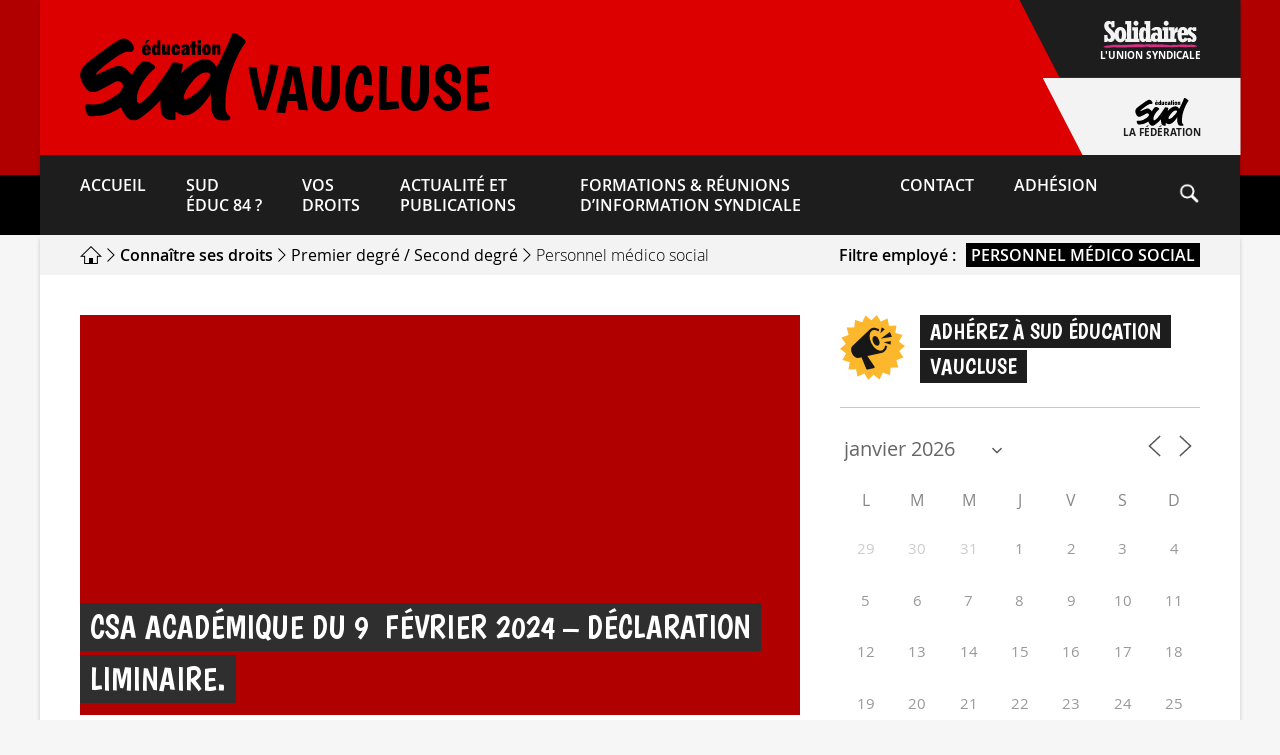

--- FILE ---
content_type: text/html; charset=UTF-8
request_url: https://www.sudeducation84.org/tag/medicosocial/
body_size: 24917
content:
<!doctype html><html lang="fr-FR" prefix="og: http://ogp.me/ns# fb: http://ogp.me/ns/fb#"><head><meta charset="UTF-8"><meta name="viewport" content="width=device-width, initial-scale=1"><link rel="profile" href="https://gmpg.org/xfn/11"><link rel="preload" as="font" href="/wp-content/themes/sudeducation_syndicats/fonts/Boogaloo-Regular.woff2" type="font/woff2" crossorigin="anonymous"><link rel="preload" as="font" href="/wp-content/themes/sudeducation_syndicats/fonts/OpenSans-Semibold-webfont.woff2" type="font/woff2" crossorigin="anonymous"><link rel="preload" as="font" href="/wp-content/themes/sudeducation_syndicats/fonts/OpenSans-Bold-webfont.woff2" type="font/woff2" crossorigin="anonymous"><link rel="preload" as="font" href="/wp-content/themes/sudeducation_syndicats/fonts/OpenSans-Regular-webfont.woff2" type="font/woff2" crossorigin="anonymous"><meta name="description" content="SUD éducation Vaucluse - Membre de la fédération SUD éducation"/><meta name="keywords" content="syndicales, fonction publique, collèges, syndicat national, lycées, professeurs, syndical, contractuels, organisations syndicales, syndicalisme, ministère de l'éducation, ministère de l'éducation nationale, ministre de l'éducation, éducatif, élections professionnelles, intersyndicale, enseignement privé, suppressions, ministre de l'éducation nationale, enseignement supérieur, syndicaux, revendications, force-ouvrière, académique, unitaire, instituteurs, directeurs, parents d'élèves, snes-fsu, confédération, système éducatif, ouvrière, paritaires, suppressions de poste, établissements publics, agrégés, représentativité, avancement, aptitude, échelon, recteur, titulaire, enseignement secondaire, snuipp fsu, rectorat, enseignantes, revalorisation, départementaux, adhérer, dsden, enseignante, évaluations, fédérations, sous-contrat, syndicalistes, liste d'aptitude, éducative, classe exceptionnelle, union nationale, réforme du lycée, mutations, fédération nationale, certifiés, comité technique, sne, professeurs des écoles, carte scolaire, cgc, enseignement public, école maternelle, syndicat des enseignants, dialogue social, établissements scolaires, académiques, convention collective, hors-classe, syndicats d'enseignants, enseignement agricole"><title>Personnel médico social - SUD éducation Vaucluse</title>
<meta name='robots' content='max-image-preview:large' />
<link rel='dns-prefetch' href='//cdnjs.cloudflare.com' />
<link rel="alternate" type="application/rss+xml" title="SUD éducation Vaucluse &raquo; Flux" href="https://www.sudeducation84.org/feed/" />
<link rel="alternate" type="application/rss+xml" title="SUD éducation Vaucluse &raquo; Flux des commentaires" href="https://www.sudeducation84.org/comments/feed/" />
<link rel="alternate" type="application/rss+xml" title="SUD éducation Vaucluse &raquo; Flux de l’étiquette Personnel médico social" href="https://www.sudeducation84.org/tag/medicosocial/feed/" />
<script>
window._wpemojiSettings = {"baseUrl":"https:\/\/s.w.org\/images\/core\/emoji\/14.0.0\/72x72\/","ext":".png","svgUrl":"https:\/\/s.w.org\/images\/core\/emoji\/14.0.0\/svg\/","svgExt":".svg","source":{"concatemoji":"https:\/\/www.sudeducation84.org\/wp-includes\/js\/wp-emoji-release.min.js?ver=6.3.1"}};
/*! This file is auto-generated */
!function(i,n){var o,s,e;function c(e){try{var t={supportTests:e,timestamp:(new Date).valueOf()};sessionStorage.setItem(o,JSON.stringify(t))}catch(e){}}function p(e,t,n){e.clearRect(0,0,e.canvas.width,e.canvas.height),e.fillText(t,0,0);var t=new Uint32Array(e.getImageData(0,0,e.canvas.width,e.canvas.height).data),r=(e.clearRect(0,0,e.canvas.width,e.canvas.height),e.fillText(n,0,0),new Uint32Array(e.getImageData(0,0,e.canvas.width,e.canvas.height).data));return t.every(function(e,t){return e===r[t]})}function u(e,t,n){switch(t){case"flag":return n(e,"\ud83c\udff3\ufe0f\u200d\u26a7\ufe0f","\ud83c\udff3\ufe0f\u200b\u26a7\ufe0f")?!1:!n(e,"\ud83c\uddfa\ud83c\uddf3","\ud83c\uddfa\u200b\ud83c\uddf3")&&!n(e,"\ud83c\udff4\udb40\udc67\udb40\udc62\udb40\udc65\udb40\udc6e\udb40\udc67\udb40\udc7f","\ud83c\udff4\u200b\udb40\udc67\u200b\udb40\udc62\u200b\udb40\udc65\u200b\udb40\udc6e\u200b\udb40\udc67\u200b\udb40\udc7f");case"emoji":return!n(e,"\ud83e\udef1\ud83c\udffb\u200d\ud83e\udef2\ud83c\udfff","\ud83e\udef1\ud83c\udffb\u200b\ud83e\udef2\ud83c\udfff")}return!1}function f(e,t,n){var r="undefined"!=typeof WorkerGlobalScope&&self instanceof WorkerGlobalScope?new OffscreenCanvas(300,150):i.createElement("canvas"),a=r.getContext("2d",{willReadFrequently:!0}),o=(a.textBaseline="top",a.font="600 32px Arial",{});return e.forEach(function(e){o[e]=t(a,e,n)}),o}function t(e){var t=i.createElement("script");t.src=e,t.defer=!0,i.head.appendChild(t)}"undefined"!=typeof Promise&&(o="wpEmojiSettingsSupports",s=["flag","emoji"],n.supports={everything:!0,everythingExceptFlag:!0},e=new Promise(function(e){i.addEventListener("DOMContentLoaded",e,{once:!0})}),new Promise(function(t){var n=function(){try{var e=JSON.parse(sessionStorage.getItem(o));if("object"==typeof e&&"number"==typeof e.timestamp&&(new Date).valueOf()<e.timestamp+604800&&"object"==typeof e.supportTests)return e.supportTests}catch(e){}return null}();if(!n){if("undefined"!=typeof Worker&&"undefined"!=typeof OffscreenCanvas&&"undefined"!=typeof URL&&URL.createObjectURL&&"undefined"!=typeof Blob)try{var e="postMessage("+f.toString()+"("+[JSON.stringify(s),u.toString(),p.toString()].join(",")+"));",r=new Blob([e],{type:"text/javascript"}),a=new Worker(URL.createObjectURL(r),{name:"wpTestEmojiSupports"});return void(a.onmessage=function(e){c(n=e.data),a.terminate(),t(n)})}catch(e){}c(n=f(s,u,p))}t(n)}).then(function(e){for(var t in e)n.supports[t]=e[t],n.supports.everything=n.supports.everything&&n.supports[t],"flag"!==t&&(n.supports.everythingExceptFlag=n.supports.everythingExceptFlag&&n.supports[t]);n.supports.everythingExceptFlag=n.supports.everythingExceptFlag&&!n.supports.flag,n.DOMReady=!1,n.readyCallback=function(){n.DOMReady=!0}}).then(function(){return e}).then(function(){var e;n.supports.everything||(n.readyCallback(),(e=n.source||{}).concatemoji?t(e.concatemoji):e.wpemoji&&e.twemoji&&(t(e.twemoji),t(e.wpemoji)))}))}((window,document),window._wpemojiSettings);
</script>
<style>
img.wp-smiley,
img.emoji {
	display: inline !important;
	border: none !important;
	box-shadow: none !important;
	height: 1em !important;
	width: 1em !important;
	margin: 0 0.07em !important;
	vertical-align: -0.1em !important;
	background: none !important;
	padding: 0 !important;
}
</style>
	<link rel='stylesheet' id='wp-block-library-css' href='https://www.sudeducation84.org/wp-includes/css/dist/block-library/style.min.css?ver=6.3.1' media='all' />
<style id='classic-theme-styles-inline-css'>
/*! This file is auto-generated */
.wp-block-button__link{color:#fff;background-color:#32373c;border-radius:9999px;box-shadow:none;text-decoration:none;padding:calc(.667em + 2px) calc(1.333em + 2px);font-size:1.125em}.wp-block-file__button{background:#32373c;color:#fff;text-decoration:none}
</style>
<style id='global-styles-inline-css'>
body{--wp--preset--color--black: #000000;--wp--preset--color--cyan-bluish-gray: #abb8c3;--wp--preset--color--white: #ffffff;--wp--preset--color--pale-pink: #f78da7;--wp--preset--color--vivid-red: #cf2e2e;--wp--preset--color--luminous-vivid-orange: #ff6900;--wp--preset--color--luminous-vivid-amber: #fcb900;--wp--preset--color--light-green-cyan: #7bdcb5;--wp--preset--color--vivid-green-cyan: #00d084;--wp--preset--color--pale-cyan-blue: #8ed1fc;--wp--preset--color--vivid-cyan-blue: #0693e3;--wp--preset--color--vivid-purple: #9b51e0;--wp--preset--gradient--vivid-cyan-blue-to-vivid-purple: linear-gradient(135deg,rgba(6,147,227,1) 0%,rgb(155,81,224) 100%);--wp--preset--gradient--light-green-cyan-to-vivid-green-cyan: linear-gradient(135deg,rgb(122,220,180) 0%,rgb(0,208,130) 100%);--wp--preset--gradient--luminous-vivid-amber-to-luminous-vivid-orange: linear-gradient(135deg,rgba(252,185,0,1) 0%,rgba(255,105,0,1) 100%);--wp--preset--gradient--luminous-vivid-orange-to-vivid-red: linear-gradient(135deg,rgba(255,105,0,1) 0%,rgb(207,46,46) 100%);--wp--preset--gradient--very-light-gray-to-cyan-bluish-gray: linear-gradient(135deg,rgb(238,238,238) 0%,rgb(169,184,195) 100%);--wp--preset--gradient--cool-to-warm-spectrum: linear-gradient(135deg,rgb(74,234,220) 0%,rgb(151,120,209) 20%,rgb(207,42,186) 40%,rgb(238,44,130) 60%,rgb(251,105,98) 80%,rgb(254,248,76) 100%);--wp--preset--gradient--blush-light-purple: linear-gradient(135deg,rgb(255,206,236) 0%,rgb(152,150,240) 100%);--wp--preset--gradient--blush-bordeaux: linear-gradient(135deg,rgb(254,205,165) 0%,rgb(254,45,45) 50%,rgb(107,0,62) 100%);--wp--preset--gradient--luminous-dusk: linear-gradient(135deg,rgb(255,203,112) 0%,rgb(199,81,192) 50%,rgb(65,88,208) 100%);--wp--preset--gradient--pale-ocean: linear-gradient(135deg,rgb(255,245,203) 0%,rgb(182,227,212) 50%,rgb(51,167,181) 100%);--wp--preset--gradient--electric-grass: linear-gradient(135deg,rgb(202,248,128) 0%,rgb(113,206,126) 100%);--wp--preset--gradient--midnight: linear-gradient(135deg,rgb(2,3,129) 0%,rgb(40,116,252) 100%);--wp--preset--font-size--small: 13px;--wp--preset--font-size--medium: 20px;--wp--preset--font-size--large: 36px;--wp--preset--font-size--x-large: 42px;--wp--preset--spacing--20: 0.44rem;--wp--preset--spacing--30: 0.67rem;--wp--preset--spacing--40: 1rem;--wp--preset--spacing--50: 1.5rem;--wp--preset--spacing--60: 2.25rem;--wp--preset--spacing--70: 3.38rem;--wp--preset--spacing--80: 5.06rem;--wp--preset--shadow--natural: 6px 6px 9px rgba(0, 0, 0, 0.2);--wp--preset--shadow--deep: 12px 12px 50px rgba(0, 0, 0, 0.4);--wp--preset--shadow--sharp: 6px 6px 0px rgba(0, 0, 0, 0.2);--wp--preset--shadow--outlined: 6px 6px 0px -3px rgba(255, 255, 255, 1), 6px 6px rgba(0, 0, 0, 1);--wp--preset--shadow--crisp: 6px 6px 0px rgba(0, 0, 0, 1);}:where(.is-layout-flex){gap: 0.5em;}:where(.is-layout-grid){gap: 0.5em;}body .is-layout-flow > .alignleft{float: left;margin-inline-start: 0;margin-inline-end: 2em;}body .is-layout-flow > .alignright{float: right;margin-inline-start: 2em;margin-inline-end: 0;}body .is-layout-flow > .aligncenter{margin-left: auto !important;margin-right: auto !important;}body .is-layout-constrained > .alignleft{float: left;margin-inline-start: 0;margin-inline-end: 2em;}body .is-layout-constrained > .alignright{float: right;margin-inline-start: 2em;margin-inline-end: 0;}body .is-layout-constrained > .aligncenter{margin-left: auto !important;margin-right: auto !important;}body .is-layout-constrained > :where(:not(.alignleft):not(.alignright):not(.alignfull)){max-width: var(--wp--style--global--content-size);margin-left: auto !important;margin-right: auto !important;}body .is-layout-constrained > .alignwide{max-width: var(--wp--style--global--wide-size);}body .is-layout-flex{display: flex;}body .is-layout-flex{flex-wrap: wrap;align-items: center;}body .is-layout-flex > *{margin: 0;}body .is-layout-grid{display: grid;}body .is-layout-grid > *{margin: 0;}:where(.wp-block-columns.is-layout-flex){gap: 2em;}:where(.wp-block-columns.is-layout-grid){gap: 2em;}:where(.wp-block-post-template.is-layout-flex){gap: 1.25em;}:where(.wp-block-post-template.is-layout-grid){gap: 1.25em;}.has-black-color{color: var(--wp--preset--color--black) !important;}.has-cyan-bluish-gray-color{color: var(--wp--preset--color--cyan-bluish-gray) !important;}.has-white-color{color: var(--wp--preset--color--white) !important;}.has-pale-pink-color{color: var(--wp--preset--color--pale-pink) !important;}.has-vivid-red-color{color: var(--wp--preset--color--vivid-red) !important;}.has-luminous-vivid-orange-color{color: var(--wp--preset--color--luminous-vivid-orange) !important;}.has-luminous-vivid-amber-color{color: var(--wp--preset--color--luminous-vivid-amber) !important;}.has-light-green-cyan-color{color: var(--wp--preset--color--light-green-cyan) !important;}.has-vivid-green-cyan-color{color: var(--wp--preset--color--vivid-green-cyan) !important;}.has-pale-cyan-blue-color{color: var(--wp--preset--color--pale-cyan-blue) !important;}.has-vivid-cyan-blue-color{color: var(--wp--preset--color--vivid-cyan-blue) !important;}.has-vivid-purple-color{color: var(--wp--preset--color--vivid-purple) !important;}.has-black-background-color{background-color: var(--wp--preset--color--black) !important;}.has-cyan-bluish-gray-background-color{background-color: var(--wp--preset--color--cyan-bluish-gray) !important;}.has-white-background-color{background-color: var(--wp--preset--color--white) !important;}.has-pale-pink-background-color{background-color: var(--wp--preset--color--pale-pink) !important;}.has-vivid-red-background-color{background-color: var(--wp--preset--color--vivid-red) !important;}.has-luminous-vivid-orange-background-color{background-color: var(--wp--preset--color--luminous-vivid-orange) !important;}.has-luminous-vivid-amber-background-color{background-color: var(--wp--preset--color--luminous-vivid-amber) !important;}.has-light-green-cyan-background-color{background-color: var(--wp--preset--color--light-green-cyan) !important;}.has-vivid-green-cyan-background-color{background-color: var(--wp--preset--color--vivid-green-cyan) !important;}.has-pale-cyan-blue-background-color{background-color: var(--wp--preset--color--pale-cyan-blue) !important;}.has-vivid-cyan-blue-background-color{background-color: var(--wp--preset--color--vivid-cyan-blue) !important;}.has-vivid-purple-background-color{background-color: var(--wp--preset--color--vivid-purple) !important;}.has-black-border-color{border-color: var(--wp--preset--color--black) !important;}.has-cyan-bluish-gray-border-color{border-color: var(--wp--preset--color--cyan-bluish-gray) !important;}.has-white-border-color{border-color: var(--wp--preset--color--white) !important;}.has-pale-pink-border-color{border-color: var(--wp--preset--color--pale-pink) !important;}.has-vivid-red-border-color{border-color: var(--wp--preset--color--vivid-red) !important;}.has-luminous-vivid-orange-border-color{border-color: var(--wp--preset--color--luminous-vivid-orange) !important;}.has-luminous-vivid-amber-border-color{border-color: var(--wp--preset--color--luminous-vivid-amber) !important;}.has-light-green-cyan-border-color{border-color: var(--wp--preset--color--light-green-cyan) !important;}.has-vivid-green-cyan-border-color{border-color: var(--wp--preset--color--vivid-green-cyan) !important;}.has-pale-cyan-blue-border-color{border-color: var(--wp--preset--color--pale-cyan-blue) !important;}.has-vivid-cyan-blue-border-color{border-color: var(--wp--preset--color--vivid-cyan-blue) !important;}.has-vivid-purple-border-color{border-color: var(--wp--preset--color--vivid-purple) !important;}.has-vivid-cyan-blue-to-vivid-purple-gradient-background{background: var(--wp--preset--gradient--vivid-cyan-blue-to-vivid-purple) !important;}.has-light-green-cyan-to-vivid-green-cyan-gradient-background{background: var(--wp--preset--gradient--light-green-cyan-to-vivid-green-cyan) !important;}.has-luminous-vivid-amber-to-luminous-vivid-orange-gradient-background{background: var(--wp--preset--gradient--luminous-vivid-amber-to-luminous-vivid-orange) !important;}.has-luminous-vivid-orange-to-vivid-red-gradient-background{background: var(--wp--preset--gradient--luminous-vivid-orange-to-vivid-red) !important;}.has-very-light-gray-to-cyan-bluish-gray-gradient-background{background: var(--wp--preset--gradient--very-light-gray-to-cyan-bluish-gray) !important;}.has-cool-to-warm-spectrum-gradient-background{background: var(--wp--preset--gradient--cool-to-warm-spectrum) !important;}.has-blush-light-purple-gradient-background{background: var(--wp--preset--gradient--blush-light-purple) !important;}.has-blush-bordeaux-gradient-background{background: var(--wp--preset--gradient--blush-bordeaux) !important;}.has-luminous-dusk-gradient-background{background: var(--wp--preset--gradient--luminous-dusk) !important;}.has-pale-ocean-gradient-background{background: var(--wp--preset--gradient--pale-ocean) !important;}.has-electric-grass-gradient-background{background: var(--wp--preset--gradient--electric-grass) !important;}.has-midnight-gradient-background{background: var(--wp--preset--gradient--midnight) !important;}.has-small-font-size{font-size: var(--wp--preset--font-size--small) !important;}.has-medium-font-size{font-size: var(--wp--preset--font-size--medium) !important;}.has-large-font-size{font-size: var(--wp--preset--font-size--large) !important;}.has-x-large-font-size{font-size: var(--wp--preset--font-size--x-large) !important;}
.wp-block-navigation a:where(:not(.wp-element-button)){color: inherit;}
:where(.wp-block-post-template.is-layout-flex){gap: 1.25em;}:where(.wp-block-post-template.is-layout-grid){gap: 1.25em;}
:where(.wp-block-columns.is-layout-flex){gap: 2em;}:where(.wp-block-columns.is-layout-grid){gap: 2em;}
.wp-block-pullquote{font-size: 1.5em;line-height: 1.6;}
</style>
<link rel='stylesheet' id='events-manager-css' href='https://www.sudeducation84.org/wp-content/plugins/events-manager/includes/css/events-manager.min.css?ver=6.4.7.2' media='all' />
<style id='events-manager-inline-css'>
body .em { --font-family : inherit; --font-weight : inherit; --font-size : 1em; --line-height : inherit; }
</style>
<link rel='stylesheet' id='parent-style-css' href='https://www.sudeducation84.org/wp-content/themes/sudeducation_syndicats/style.css?ver=6.3.1' media='all' />
<link rel='stylesheet' id='sudeducation-style-css' href='https://www.sudeducation84.org/wp-content/themes/sudeducation_syndicats-child/style.css?ver=1678527648' media='all' />
<link rel='stylesheet' id='fancybox3-css-css' href='https://cdnjs.cloudflare.com/ajax/libs/fancybox/3.5.7/jquery.fancybox.min.css?ver=6.3.1' media='all' />
<style id='wp-typography-custom-inline-css'>
sub, sup{font-size: 75%;line-height: 100%}sup{vertical-align: 60%}sub{vertical-align: -10%}.amp{font-family: Baskerville, "Goudy Old Style", Palatino, "Book Antiqua", "Warnock Pro", serif;font-size: 1.1em;font-style: italic;font-weight: normal;line-height: 1em}.caps{font-size: 90%}.dquo{margin-left: -0.4em}.quo{margin-left: -0.2em}.pull-single{margin-left: -0.15em}.push-single{margin-right: 0.15em}.pull-double{margin-left: -0.38em}.push-double{margin-right: 0.38em}
</style>
<style id='wp-typography-safari-font-workaround-inline-css'>
body {-webkit-font-feature-settings: "liga";font-feature-settings: "liga";-ms-font-feature-settings: normal;}
</style>
<link rel='stylesheet' id='cf7cf-style-css' href='https://www.sudeducation84.org/wp-content/plugins/cf7-conditional-fields/style.css?ver=2.4.8' media='all' />
<script defer="defer" src='https://www.sudeducation84.org/wp-includes/js/jquery/jquery.min.js?ver=3.7.0' id='jquery-core-js'></script>
<script defer="defer" src='https://www.sudeducation84.org/wp-includes/js/jquery/jquery-migrate.min.js?ver=3.4.1' id='jquery-migrate-js'></script>
<script defer="defer" src='https://www.sudeducation84.org/wp-includes/js/jquery/ui/core.min.js?ver=1.13.2' id='jquery-ui-core-js'></script>
<script defer="defer" src='https://www.sudeducation84.org/wp-includes/js/jquery/ui/mouse.min.js?ver=1.13.2' id='jquery-ui-mouse-js'></script>
<script defer="defer" src='https://www.sudeducation84.org/wp-includes/js/jquery/ui/sortable.min.js?ver=1.13.2' id='jquery-ui-sortable-js'></script>
<script defer="defer" src='https://www.sudeducation84.org/wp-includes/js/jquery/ui/datepicker.min.js?ver=1.13.2' id='jquery-ui-datepicker-js'></script>
<script id="jquery-ui-datepicker-js-after">
jQuery(function(jQuery){jQuery.datepicker.setDefaults({"closeText":"Fermer","currentText":"Aujourd\u2019hui","monthNames":["janvier","f\u00e9vrier","mars","avril","mai","juin","juillet","ao\u00fbt","septembre","octobre","novembre","d\u00e9cembre"],"monthNamesShort":["Jan","F\u00e9v","Mar","Avr","Mai","Juin","Juil","Ao\u00fbt","Sep","Oct","Nov","D\u00e9c"],"nextText":"Suivant","prevText":"Pr\u00e9c\u00e9dent","dayNames":["dimanche","lundi","mardi","mercredi","jeudi","vendredi","samedi"],"dayNamesShort":["dim","lun","mar","mer","jeu","ven","sam"],"dayNamesMin":["D","L","M","M","J","V","S"],"dateFormat":"d MM yy","firstDay":1,"isRTL":false});});
</script>
<script defer="defer" src='https://www.sudeducation84.org/wp-includes/js/jquery/ui/resizable.min.js?ver=1.13.2' id='jquery-ui-resizable-js'></script>
<script defer="defer" src='https://www.sudeducation84.org/wp-includes/js/jquery/ui/draggable.min.js?ver=1.13.2' id='jquery-ui-draggable-js'></script>
<script defer="defer" src='https://www.sudeducation84.org/wp-includes/js/jquery/ui/controlgroup.min.js?ver=1.13.2' id='jquery-ui-controlgroup-js'></script>
<script defer="defer" src='https://www.sudeducation84.org/wp-includes/js/jquery/ui/checkboxradio.min.js?ver=1.13.2' id='jquery-ui-checkboxradio-js'></script>
<script defer="defer" src='https://www.sudeducation84.org/wp-includes/js/jquery/ui/button.min.js?ver=1.13.2' id='jquery-ui-button-js'></script>
<script defer="defer" src='https://www.sudeducation84.org/wp-includes/js/jquery/ui/dialog.min.js?ver=1.13.2' id='jquery-ui-dialog-js'></script>
<script id='events-manager-js-extra'>
var EM = {"ajaxurl":"https:\/\/www.sudeducation84.org\/wp-admin\/admin-ajax.php","locationajaxurl":"https:\/\/www.sudeducation84.org\/wp-admin\/admin-ajax.php?action=locations_search","firstDay":"1","locale":"fr","dateFormat":"yy-mm-dd","ui_css":"https:\/\/www.sudeducation84.org\/wp-content\/plugins\/events-manager\/includes\/css\/jquery-ui\/build.min.css","show24hours":"1","is_ssl":"1","autocomplete_limit":"10","calendar":{"breakpoints":{"small":560,"medium":908,"large":false}},"phone":"","datepicker":{"format":"d\/m\/Y","locale":"fr"},"search":{"breakpoints":{"small":650,"medium":850,"full":false}},"url":"https:\/\/www.sudeducation84.org\/wp-content\/plugins\/events-manager","txt_search":"Recherche","txt_searching":"Recherche en cours...","txt_loading":"Chargement en cours..."};
</script>
<script defer="defer" src='https://www.sudeducation84.org/wp-content/plugins/events-manager/includes/js/events-manager.min.js?ver=6.4.7.2' id='events-manager-js'></script>
<script defer="defer" src='https://www.sudeducation84.org/wp-content/plugins/events-manager/includes/external/flatpickr/l10n/fr.min.js?ver=6.4.7.2' id='em-flatpickr-localization-js'></script>
<link rel="https://api.w.org/" href="https://www.sudeducation84.org/wp-json/" /><link rel="alternate" type="application/json" href="https://www.sudeducation84.org/wp-json/wp/v2/tags/18" /><meta name="generator" content="WordPress 6.3.1" />
	<!-- Google tag (gtag.js) -->
	<script async src="https://www.googletagmanager.com/gtag/js?id=G-230Z7BDW2Y"></script>
	<script>
	  window.dataLayer = window.dataLayer || [];
	  function gtag(){dataLayer.push(arguments);}
	  gtag('js', new Date());

	  gtag('config', 'G-230Z7BDW2Y');
	</script>
	    <script type="text/javascript">
	window.addEventListener('DOMContentLoaded', (event) => {
		jQuery( '.guides-block-link, .all-guides-block-link' ).not('[data-fancybox]').on('click', function( e ){
			e.preventDefault();
			window.open(jQuery(this).attr('href'));
			return false;
		});
		
		jQuery('[data-fancybox="gallery"]').fancybox({});
	});
    </script>
	<style type="text/css">.site-title a, .site-description {color: #ffffff;}</style><style id="custom-background-css">
body.custom-background { background-color: #ff0000; }
</style>
	<link rel="icon" href="https://www.sudeducation84.org/wp-content/uploads/2021/06/cropped-icon-tabs-32x32.jpg" sizes="32x32" />
<link rel="icon" href="https://www.sudeducation84.org/wp-content/uploads/2021/06/cropped-icon-tabs-192x192.jpg" sizes="192x192" />
<link rel="apple-touch-icon" href="https://www.sudeducation84.org/wp-content/uploads/2021/06/cropped-icon-tabs-180x180.jpg" />
<meta name="msapplication-TileImage" content="https://www.sudeducation84.org/wp-content/uploads/2021/06/cropped-icon-tabs-270x270.jpg" />
		<style id="wp-custom-css">
			body.home .card-hero {
	grid-row-gap: 70px;
	height: 660px;
	margin-bottom: 110px;
}

body.home section.card-thumbnail {
	height: 210px;
}
/* 1er article */
body.home .card-text-wrapper {
	bottom: -43px;
}

/* 2e et 3e article */
body.home section.card-thumbnail .card-text-wrapper {
	bottom: -74px;
}
body.home .card-text-wrapper h2.entry-title {
	background-color: #e50073;
	line-height: 2.3rem;
}		</style>
		
<!-- START - Open Graph and Twitter Card Tags 3.3.2 -->
 <!-- Facebook Open Graph -->
  <meta property="og:site_name" content="SUD éducation Vaucluse"/>
  <meta property="og:title" content="Personnel médico social"/>
  <meta property="og:url" content="https://www.sudeducation84.org/tag/medicosocial/"/>
  <meta property="og:type" content="article"/>
  <meta property="og:description" content="Membre de la fédération SUD éducation"/>
  <meta property="og:image" content="https://www.sudeducation84.org/wp-content/uploads/2021/06/twitter-facebook-default-image-1024x538-1.jpg"/>
  <meta property="og:image:url" content="https://www.sudeducation84.org/wp-content/uploads/2021/06/twitter-facebook-default-image-1024x538-1.jpg"/>
  <meta property="og:image:secure_url" content="https://www.sudeducation84.org/wp-content/uploads/2021/06/twitter-facebook-default-image-1024x538-1.jpg"/>
  <meta property="og:image:width" content="1024"/>
  <meta property="og:image:height" content="538"/>
 <!-- Google+ / Schema.org -->
 <!-- Twitter Cards -->
  <meta name="twitter:title" content="Personnel médico social"/>
  <meta name="twitter:url" content="https://www.sudeducation84.org/tag/medicosocial/"/>
  <meta name="twitter:description" content="Membre de la fédération SUD éducation"/>
  <meta name="twitter:image" content="https://www.sudeducation84.org/wp-content/uploads/2021/06/twitter-facebook-default-image-1024x538-1.jpg"/>
  <meta name="twitter:card" content="summary_large_image"/>
 <!-- SEO -->
 <!-- Misc. tags -->
 <!-- is_tag -->
<!-- END - Open Graph and Twitter Card Tags 3.3.2 -->
	
</head><body class="archive tag tag-medicosocial tag-18 custom-background hfeed" style="background-color: #f6f6f6;"><a class="skip-link screen-reader-text" href="#primary">Aller directement au contenu</a><header id="masthead" class="site-header" style="background-image: linear-gradient(to bottom, rgba(0,0,0,0) calc(100% - 60px), #000000 60px), linear-gradient(rgba(0,0,0,0.2), rgba(0,0,0,0.2)), linear-gradient(to right, #dd0000 50%, #dd0000 50%);"><div class="top-bottom-central-wrapper"><div class="site-branding"><div id="basic-pre-header" style="height: 155px; background-color: #dd0000;"><a href="https://www.sudeducation84.org/" id="sud-pre-header" style="color: #000000;flex-direction: row; align-items: center;"><span class="visually-hidden">Retour à la page d'accueil</span><svg alt="Logo SUD éducation" width="100%" height="100%" viewBox="0 0 167 89" version="1.1" xmlns="http://www.w3.org/2000/svg" xmlns:xlink="http://www.w3.org/1999/xlink" xml:space="preserve" xmlns:serif="http://www.serif.com/" style="fill-rule:evenodd;clip-rule:evenodd;stroke-linejoin:round;stroke-miterlimit:2;fill: #000000;max-height: 89px; max-width: 167px;"><g transform="matrix(0.152219,0,0,0.152219,87.4499,43.7916)">
							<g id="logo" transform="matrix(1,0,0,1,-574.5,-289.14)">
								<clipPath id="_clip1">
									<rect x="0" y="0" width="1149" height="578.28"/>
								</clipPath>
								<g clip-path="url(#_clip1)">
									<g id="Plan-de-travail1" serif:id="Plan de travail1" transform="matrix(0.883846,0,0,0.672419,530.308,282.416)">
										<rect x="-600" y="-420" width="1300" height="860" style="fill:none;"/>
										<g id="Calque-1" serif:id="Calque 1" transform="matrix(1.13142,0,0,1.48717,-598.345,-417.362)">
											<g transform="matrix(1,0,0,1,685.673,176.137)">
												<path d="M0,222.441C3.524,214.217 6.851,205.76 11.228,198.107C17.103,187.836 23.272,177.625 30.461,168.061C38.212,157.746 46.188,147.653 54.575,137.862C59.164,132.506 63.174,126.572 68.223,121.708C79.914,110.444 92.257,100.131 106.854,92.39C117.92,86.519 129.284,82.605 141.506,82.377C149.484,82.229 157.868,83.781 164.339,89.428C169.967,94.339 170.911,99.72 167.88,106.486C161.125,121.562 152.031,135.135 141.757,148.049C132.621,159.533 123.813,171.324 113.758,181.981C104.443,191.853 94.866,201.513 84.713,210.609C77.674,216.915 70.68,223.178 63.156,228.926C53.663,236.178 43.167,241.888 33.542,248.831C25.917,254.331 17.246,256.077 8.721,258.382C1.451,260.347 -5.333,252.847 -5.336,241.868C-5.114,236.323 -2.948,229.322 0,222.441M-60.177,387.08C-60.397,371.396 -60.247,355.708 -60.247,339.738C-54.969,342.705 -50.583,346.302 -45.856,349.306C-37.479,354.63 -28.318,358.383 -18.61,361.022C-6.393,364.341 5.826,364.758 18.166,362.893C35.945,360.206 51.219,351.258 65.703,341.542C81.643,330.849 96.129,318.145 109.65,304.375C121.05,292.765 131.097,280.037 140.968,267.218C149.271,256.436 157.059,245.2 164.322,233.625C166.589,230.01 169.165,226.443 171.944,222.484C172.189,229.645 172.441,236.182 172.718,242.705C173.666,265.111 171.801,287.585 173.837,309.982C174.654,318.978 175.825,328.006 178.385,336.654C181.647,347.674 185.27,358.52 191.268,368.623C197.266,378.725 205.075,386.448 215.273,391.696C226.703,397.575 239.502,397.89 251.924,398.796C263.292,399.625 274.768,398.503 286.095,397.088C297.702,395.64 304.467,382.837 297.566,372.76C293.177,366.352 286.221,362.605 281.672,356.27C274.667,346.512 268.897,336.72 269.109,324.042C269.488,301.394 269.124,278.736 269.286,256.084C269.323,250.915 269.609,245.648 270.32,240.576C271.704,230.683 272.449,220.734 273.627,210.83C274.633,202.373 275.64,193.893 276.702,185.456C278.112,174.264 281.194,163.274 283.847,152.303C288.495,133.081 293.578,113.944 299.635,95.073C304.396,80.236 309.721,65.629 315.052,51C323.363,28.191 333.635,6.233 343.506,-15.892C351.689,-34.233 360.573,-52.267 370.998,-69.478C375.349,-76.661 379.974,-83.677 384.438,-90.79C389.142,-98.283 394.923,-105.086 398.816,-113.09C402.156,-119.956 401.193,-124.639 395.905,-130.148C385.981,-140.49 375.319,-149.903 363.12,-157.528C352.375,-164.245 342.662,-172.661 329.801,-175.708C323.574,-177.184 318.831,-174.539 313.562,-172.49C310.08,-171.135 310.869,-168.033 309.729,-165.731C304.541,-155.247 300.858,-144.115 296.569,-133.281C287.369,-110.041 276.748,-87.459 266.354,-64.782C261.204,-53.544 255.623,-42.432 250.23,-31.294C241.67,-13.618 233.419,4.235 225.069,22.028C223.593,25.176 221.357,27.966 219.854,31.036C217.429,35.985 213.855,39.942 210.464,44.104C209.045,45.845 208.023,45.245 207.12,43.591C200.051,30.647 190.559,19.782 179.156,10.458C167.935,1.282 154.723,-2.834 140.729,-4.157C126.063,-5.542 111.891,-1.576 98.07,2.698C81.706,7.759 66.652,15.924 52.221,25.078C33.551,36.919 16.896,51.306 0.828,66.43C-7.575,74.339 -16.292,81.918 -24.893,89.618C-24.905,89.647 -24.916,89.676 -24.929,89.704C-25.291,90.505 -24.978,91.611 -24.978,92.575C-25.45,92.036 -25.923,91.497 -26.396,90.96C-25.896,90.511 -25.393,90.066 -24.893,89.618C-21.206,81.426 -19.433,72.661 -17.024,64.079C-13.992,53.276 -11.733,42.424 -12.445,31.088C-12.579,28.957 -13.286,27.992 -15.052,27.217C-19.819,25.122 -24.612,23.228 -29.755,22.133C-43.519,19.201 -57.172,15.811 -71.447,16.304C-76.027,16.462 -79.397,17.779 -81.463,21.878C-84.307,27.524 -87.329,33.108 -90.409,38.592C-95.789,48.172 -101.174,57.765 -107.793,66.683C-116.86,78.9 -124.865,91.901 -133.485,104.456C-141.792,116.555 -150.25,128.553 -158.739,140.527C-167.068,152.275 -175.714,163.802 -183.864,175.671C-191.812,187.247 -200.538,198.24 -209.479,208.991C-216.576,217.522 -222.952,226.643 -231.374,234.219C-243.992,245.57 -255.267,258.401 -268.476,269.159C-274.559,274.112 -280.552,279.341 -287.932,282.268C-294.903,285.033 -302.091,286.01 -308.173,280.126C-311.382,277.022 -313.268,273.187 -313.243,268.423C-313.151,250.582 -313.848,232.84 -307.997,215.385C-303.216,201.12 -298.036,187.007 -291.227,173.728C-285.598,162.753 -278.975,152.184 -272.112,141.788C-261.71,126.028 -250.506,110.912 -238.063,96.841C-225.71,82.871 -211.739,70.38 -197.92,57.824C-193.869,54.145 -192.507,47.442 -195.432,43.049C-196.89,40.859 -198.589,38.773 -200.461,36.923C-212.899,24.636 -227.2,15.338 -244.358,11.258C-254.824,8.77 -265.6,7.035 -276.007,11.359C-283.673,14.544 -289.676,20.414 -295.372,26.218C-305.633,36.674 -314.515,48.225 -322.399,60.688C-329.918,72.573 -337.918,84.124 -343.946,96.886C-344.362,97.768 -345.303,98.402 -345.928,99.075C-346.593,98.185 -347.112,97.285 -347.817,96.572C-355.722,88.589 -363.47,80.455 -371.284,72.392C-381.178,62.186 -392.067,52.949 -404.729,46.25C-414.512,41.072 -425.466,39.738 -436.263,39.431C-442.802,39.244 -449.257,42.057 -455.632,44C-467.243,47.54 -478.153,52.875 -489.396,57.343C-504.001,63.147 -518.302,69.729 -532.647,76.168C-544.507,81.491 -556.201,87.182 -568.058,92.509C-571.195,93.919 -574.641,94.68 -577.991,95.566C-579.771,96.036 -581.722,95.606 -582.922,94.322C-584.186,92.969 -582.66,91.418 -581.945,90.399C-579.683,87.169 -577.312,83.945 -574.547,81.15C-565.548,72.057 -556.115,63.415 -546.599,54.859C-538.392,47.481 -529.655,40.767 -521.03,33.917C-512.228,26.927 -503.236,20.172 -494.255,13.41C-488.88,9.361 -483.165,5.738 -477.979,1.468C-474.124,-1.704 -469.72,-3.991 -465.823,-7.019C-452.614,-17.284 -438.972,-26.939 -424.202,-34.795C-412.835,-40.841 -401.062,-46.125 -389.459,-51.725C-388.704,-52.09 -387.817,-52.549 -387.048,-52.463C-377.514,-51.395 -367.944,-52.498 -358.417,-51.957C-349.937,-51.476 -343.109,-53.556 -338.365,-61.332C-335.421,-66.16 -333.396,-70.881 -332.858,-76.636C-331.875,-87.144 -337.095,-95.246 -342.435,-103.124C-349.707,-113.85 -358.995,-122.515 -369.708,-130.181C-379.189,-136.966 -389.108,-139.976 -400.188,-140.137C-411.565,-140.303 -421.61,-135.105 -431.283,-130.088C-442.7,-124.169 -453.343,-116.767 -464.393,-110.126C-474.5,-104.053 -484.099,-97.303 -493.563,-90.252C-501.228,-84.543 -509.095,-79.026 -516.935,-73.519C-533.864,-61.627 -550.163,-48.837 -566.983,-36.784C-577.542,-29.218 -587.737,-21.198 -598.054,-13.328C-607.463,-6.151 -616.853,1.055 -626.089,8.451C-633.077,14.048 -640.705,18.94 -646.778,25.578C-653.253,32.656 -660.233,39.333 -665.757,47.219C-674.552,59.773 -683.461,72.149 -685.167,88.284C-686.239,98.428 -685.61,108.156 -683.235,117.964C-680.815,127.964 -677.716,137.721 -673.202,146.958C-668.181,157.235 -663.106,167.528 -656.362,176.823C-650.232,185.272 -642.556,192.352 -635.298,199.802C-627.987,207.305 -618.757,210.65 -608.776,211.63C-593.688,213.112 -579.382,209.194 -565.891,202.873C-540.181,190.826 -515.456,176.847 -490.388,163.543C-478.366,157.164 -466.358,150.763 -454.361,144.338C-449.629,141.805 -444.399,139.517 -438.778,139.778C-426.964,140.329 -417.606,145.123 -410.263,154.883C-403.204,164.263 -402.914,174.362 -407.123,183.857C-412.36,195.674 -420.22,206.23 -429.244,215.681C-435.966,222.72 -444.169,227.86 -452.14,233.332C-460.761,239.25 -468.9,245.861 -478.053,251.013C-489.235,257.308 -500.274,263.868 -511.566,269.957C-518.789,273.851 -526.175,277.585 -533.821,280.516C-542.423,283.813 -550.957,287.389 -560.317,288.587C-568.411,289.626 -576.325,291.643 -584.567,292.242C-594.138,292.938 -603.728,293.255 -613.176,292.453C-623.201,291.6 -633.167,292.33 -643.146,291.905C-643.793,291.878 -644.472,292.395 -645.122,292.688C-652.913,296.198 -656.462,305.769 -654.156,315.861C-651.679,326.706 -649.785,337.715 -644.424,347.648C-635.188,364.758 -632.021,370.713 -612.64,370.331C-593.503,369.952 -574.502,369.15 -555.442,366.899C-541.45,365.248 -527.886,362.525 -514.463,358.627C-495.821,353.212 -477.872,346.092 -460.934,336.523C-456.546,334.044 -451.937,331.948 -447.608,329.374C-439.646,324.638 -431.907,319.524 -423.904,314.862C-418.095,311.477 -417.715,311.575 -415.034,317.622C-409.345,330.446 -402.638,342.715 -395.608,354.83C-390.805,363.109 -384.874,370.673 -378.136,377.249C-373.735,381.542 -369.519,386.428 -363.546,389.241C-359.338,391.223 -356.165,394.951 -351.112,395.903C-341.937,397.631 -332.656,397.985 -323.599,396.793C-311.39,395.183 -300.651,389.277 -290.575,382.261C-280.038,374.923 -270.177,366.71 -259.958,358.964C-247.687,349.665 -236.241,339.379 -224.03,330.021C-213.775,322.164 -204.792,312.839 -195.442,303.985C-182.029,291.283 -168.905,278.226 -157.45,263.143C-157.579,271.268 -158.113,279.012 -158.112,286.687C-158.107,299.818 -157.31,312.978 -155.859,326.103C-154.878,334.997 -153.499,343.801 -151.244,352.35C-148.24,363.737 -140.769,372.259 -131.554,379.583C-119.179,389.418 -105.674,395.658 -89.626,395.354C-82.196,395.213 -74.783,395.331 -67.327,394.724C-61.473,394.248 -60.082,393.771 -60.177,387.08" style="fill-rule:nonzero;"/>
											</g>
											<g transform="matrix(1,0,0,1,493.801,89.6489)">
												<path d="M0,15.049C0.401,13.343 0.248,11.481 0.181,9.696C0.045,6.132 1.494,3.616 5.078,3.05C7.752,2.629 10.848,6.199 10.975,9.593C11.103,13.038 11.003,16.491 11.003,20.649C10.689,24.795 11.631,29.708 10.138,34.52C9.371,36.987 8.18,38.92 5.419,38.927C2.783,38.935 0.849,37.243 0.412,34.822C-0.769,28.284 -1.562,21.697 0,15.049M1.613,55.133C5.17,54.19 7.85,51.614 10.883,49.142C9.711,54.166 12.375,54.521 16.033,54.336C20.518,54.109 25.024,54.212 29.518,54.313C31.588,54.36 32.684,54.168 32.674,51.51C32.566,20.937 32.585,-9.637 32.65,-40.211C32.654,-42.341 32.115,-43.064 29.919,-42.983C25.43,-42.819 20.906,-42.653 16.439,-43.015C12.084,-43.367 10.766,-41.896 10.904,-37.52C11.221,-27.467 11.004,-17.398 11.004,-7.335C9.592,-8.62 8.071,-9.017 6.988,-10.241C1.396,-16.558 -12.811,-15.122 -16.496,-7.602C-19.803,-0.855 -21.896,6.513 -22.233,14.101C-22.619,22.818 -22.661,31.584 -20.482,40.141C-17.566,51.595 -10.762,58.416 1.613,55.133" style="fill-rule:nonzero;"/>
											</g>
											<g transform="matrix(1,0,0,1,537.15,96.1402)">
												<path d="M0,29.44C-0.029,32.599 0.589,35.648 1.413,38.529C2.039,40.715 1.901,43.445 4.279,45.092C12.017,50.453 27.635,49.683 32.468,38.027C32.468,41.371 32.572,43.476 32.436,45.564C32.318,47.365 33.02,47.852 34.74,47.823C40.133,47.733 45.529,47.729 50.923,47.824C52.691,47.856 53.204,47.268 53.199,45.527C53.15,24.548 53.152,3.568 53.197,-17.411C53.2,-19.09 52.807,-19.958 50.972,-19.726C46.047,-19.102 41.285,-20.831 36.355,-20.734C33.32,-20.674 32.222,-20.123 32.4,-16.853C33.117,-3.729 30.857,9.353 31.625,22.482C31.728,24.227 30.893,25.591 30.564,27.138C30.068,29.475 27.467,29.461 25.902,29.533C24.68,29.588 22.444,28.73 22.532,26.232C22.708,21.194 21.416,16.263 21.578,11.174C21.874,1.893 21.535,-7.408 21.736,-16.695C21.8,-19.7 21.25,-20.955 17.925,-20.698C13.755,-20.375 9.52,-20.365 5.35,-20.693C1.285,-21.013 -0.123,-19.841 -0.044,-15.513C0.229,-0.533 0.137,14.457 0,29.44" style="fill-rule:nonzero;"/>
											</g>
											<g transform="matrix(1,0,0,1,867.525,75.0439)">
												<path d="M0,65.321C-0.013,67.54 0.687,68.09 2.795,68.032C7.889,67.892 12.992,67.875 18.085,68.038C20.315,68.109 20.897,67.349 20.781,65.239C20.167,54.047 21.512,42.899 21.633,31.723C21.663,28.923 21.781,26.18 22.512,23.436C23.203,20.839 24.583,19.24 27.316,19.421C30.011,19.598 31.616,21.269 31.522,23.976C31.052,37.541 32.65,51.148 30.692,64.684C30.437,66.462 30.207,68.172 33.177,68.054C39.016,67.824 44.871,67.901 50.716,68.033C52.751,68.078 53.284,67.381 53.194,65.465C53.054,62.473 53.218,59.468 53.146,56.471C52.795,41.704 54.026,26.907 52.271,12.166C51.903,9.068 51.11,6.205 48.91,3.864C42.594,-2.851 28.264,-0.516 21.893,8.251C22.523,5.787 20.5,3.838 20.764,1.495C20.955,-0.199 20.091,-0.46 18.661,-0.445C13.414,-0.389 8.165,-0.37 2.918,-0.453C1.281,-0.479 0.914,0.185 0.925,1.668C0.954,6.11 0.324,10.557 0.216,14.947C-0.196,31.73 0.091,48.529 0,65.321" style="fill-rule:nonzero;"/>
											</g>
											<g transform="matrix(1,0,0,1,685.742,104.161)">
												<path d="M0,12.751C3.009,10.306 6.516,9.123 10.799,8.295C10.799,11.144 10.668,13.691 10.828,16.22C11.087,20.306 8.865,22.232 5.365,23.663C2.054,25.018 -0.965,24.947 -2.558,21.752C-4.226,18.405 -2.999,15.187 0,12.751M-17.12,38.177C-8.345,42.776 3.189,42.153 10.384,33.68C10.829,34.554 11.713,35.458 11.6,36.209C11.056,39.794 13.012,39.937 15.747,39.82C20.085,39.633 24.447,39.583 28.779,39.835C31.698,40.005 32.513,39.148 32.474,36.181C32.271,20.815 32.916,5.416 31.424,-9.901C30.42,-20.204 26.544,-26.035 14.731,-28.754C9.216,-30.025 3.753,-29.657 -1.669,-29.415C-11.163,-28.99 -19.091,-21.264 -20.619,-11.882C-20.909,-10.102 -20.244,-8.673 -18.376,-8.905C-11.594,-9.748 -4.019,-6.103 1.833,-12.43C2.924,-13.61 4.594,-13.597 6.016,-13.287C9.579,-12.511 11.039,-10.075 10.798,-6.526C10.562,-3.052 7.97,-3.435 5.658,-3.443C-0.306,-3.464 -5.699,-1.209 -10.93,1.173C-15.758,3.373 -20.136,6.98 -22.205,11.724C-24.504,16.995 -23.967,23.115 -23.005,28.803C-22.374,32.53 -20.442,36.435 -17.12,38.177" style="fill-rule:nonzero;"/>
											</g>
											<g transform="matrix(1,0,0,1,825.175,120.354)">
												<path d="M0,-23.005C0.706,-26.586 2.128,-27.947 5.841,-27.827C9.982,-27.694 9.608,-24.472 9.862,-22.255C10.319,-18.277 9.991,-14.209 9.991,-10.178C9.992,-6.445 9.934,-2.713 10.01,1.017C10.079,4.429 8.538,7.097 5.246,7.199C1.907,7.304 -0.715,4.705 -0.686,1.374C-0.614,-6.745 -1.602,-14.887 0,-23.005M-6.703,23.336C-1.564,24.772 3.753,23.707 8.949,23.858C19.088,24.151 24.675,19.072 28.933,10.953C32.49,4.168 31.359,-3.108 31.603,-9.758C31.546,-16.031 31.922,-21.826 30.698,-27.543C29.512,-33.089 26.665,-37.581 22.377,-41.278C18.696,-44.452 14.216,-45.747 9.672,-46.302C-2.389,-47.777 -14.83,-44.858 -19.843,-30.494C-24,-18.579 -24.56,-6.656 -21.365,5.298C-19.246,13.224 -15.736,20.813 -6.703,23.336" style="fill-rule:nonzero;"/>
											</g>
											<g transform="matrix(1,0,0,1,434.339,129.858)">
												<path d="M0,-39.034C4.206,-39.597 7.058,-37.119 7.447,-32.532C7.61,-30.616 7.075,-28.629 8.187,-26.434C4.003,-26.434 0.259,-26.418 -3.483,-26.447C-4.334,-26.452 -5.361,-26.108 -5.961,-26.984C-7.839,-29.731 -3.44,-38.573 0,-39.034M-15.532,12.968C-7.223,16.526 1.628,17.222 10.819,15.106C20.962,12.769 25.921,6.261 28.009,-3.142C28.273,-4.337 29.683,-7.081 26.734,-7.458C22.489,-8.002 18.181,-8.456 13.919,-8.32C10.723,-8.218 7.275,-7.92 6.489,-3.328C5.945,-0.152 2.543,-0.334 0.354,-0.53C-1.698,-0.712 -4.852,-1.226 -5.011,-4.122C-5.159,-6.799 -5.804,-9.353 -6.079,-11.98C-6.3,-14.098 -5.687,-14.874 -3.413,-14.788C1.381,-14.606 6.187,-14.733 10.987,-14.734C15.938,-14.734 20.89,-14.791 25.839,-14.708C28.112,-14.67 29.021,-15.528 29.099,-17.863C29.319,-24.541 28.394,-31.058 26.599,-37.446C22.109,-53.438 6.247,-56.256 -8.058,-53.675C-22.29,-51.105 -26.769,-38.595 -27.491,-27.847C-28.056,-19.43 -28.571,-10.821 -26.681,-2.464C-25.185,4.149 -21.8,10.284 -15.532,12.968" style="fill-rule:nonzero;"/>
											</g>
											<g transform="matrix(1,0,0,1,613.969,75.171)">
												<path d="M0,67.627C4.168,69.738 9.234,70.569 13.909,69.507C21.319,70.318 27.838,68.911 33.512,64.262C40.611,58.446 40.566,49.922 41.998,42C42.504,39.201 39.965,39.159 38.129,39.098C34.234,38.966 30.316,39.282 26.439,38.995C22.37,38.693 19.41,38.922 20.359,44.34C20.605,45.75 19.734,47.425 19.159,48.893C18.195,51.348 16.332,53.535 13.745,53.227C11.103,52.912 10.12,49.981 9.738,47.641C8.382,39.315 8.835,31.022 10.438,22.716C11.008,19.768 11.847,17.415 14.997,17.553C18.448,17.704 19.673,20.625 20.433,23.568C20.614,24.271 20.353,25.08 20.483,25.806C20.97,28.507 21.635,30.685 25.395,30.153C28.775,29.675 32.278,30.128 35.725,30.035C41.63,29.875 42.095,29.249 41.19,23.394C41.077,22.661 41.238,21.888 41.15,21.148C40.56,16.156 39.045,11.552 35.538,7.769C27.844,-0.528 18.202,-2.942 7.619,-0.286C1.161,1.335 -4.78,4.616 -8.479,10.817C-12.156,16.984 -11.929,23.97 -12.744,30.673C-13.732,38.799 -12.478,46.984 -10.836,54.893C-9.647,60.618 -5.067,65.06 0,67.627" style="fill-rule:nonzero;"/>
											</g>
											<g transform="matrix(1,0,0,1,723.555,104.08)">
												<path d="M0,-11.78C0.014,-9.33 0.815,-8.347 3.595,-9.157C8.756,-10.66 8.992,-10.335 8.994,-4.868C8.995,-3.37 8.962,-1.871 8.999,-0.374C9.259,10.185 8.227,20.786 9.919,31.297C10.373,34.114 10.457,37.847 13.443,38.756C19.567,40.621 26.014,40.176 32.348,39.436C34.449,39.191 35.562,38.301 34.246,35.871C32.581,32.797 31.565,29.33 31.584,25.903C31.639,15.771 31.083,5.672 30.643,-4.439C30.387,-10.288 31.083,-10.831 36.915,-9.109C39.618,-8.31 39.63,-9.386 39.611,-11.324C39.568,-15.668 39.316,-20.037 39.684,-24.35C39.996,-28.032 38.625,-28.947 35.248,-28.649C33.885,-28.528 31.248,-27.31 31.504,-30.649C31.956,-36.557 30.572,-42.528 32.315,-48.412C32.998,-50.716 32.406,-52.401 29.239,-52.03C26.579,-51.717 23.854,-51.965 21.157,-51.964C17.862,-51.964 14.566,-51.945 11.271,-51.974C9.992,-51.986 8.94,-52 8.97,-50.183C9.054,-45.092 8.546,-39.944 9.134,-34.919C9.877,-28.556 10.243,-28.599 3.893,-28.561C3.594,-28.559 3.288,-28.525 2.995,-28.566C0.785,-28.878 -0.188,-28.221 -0.069,-25.707C0.148,-21.074 -0.024,-16.423 0,-11.78" style="fill-rule:nonzero;"/>
											</g>
											<g transform="matrix(1,0,0,1,770.314,79.1558)">
												<path d="M0,61.151C-0.011,63.882 0.924,64.894 3.664,64.818C8.908,64.672 14.164,64.634 19.405,64.835C21.986,64.934 22.636,64.113 22.601,61.6C22.463,51.255 22.544,40.908 22.544,30.561C22.544,20.214 22.46,9.867 22.603,-0.478C22.638,-3.02 21.939,-3.783 19.388,-3.695C13.847,-3.503 8.29,-3.537 2.746,-3.684C0.577,-3.742 -0.013,-3.086 -0.005,-0.929C0.073,19.765 0.076,40.459 0,61.151" style="fill-rule:nonzero;"/>
											</g>
											<g transform="matrix(1,0,0,1,771.81,47.5803)">
												<path d="M0,18.143C2.038,20.512 6.728,18.566 9.598,18.935C13.09,18.935 15.936,18.851 18.773,18.966C20.502,19.037 21.114,18.488 21.082,16.706C20.983,11.321 20.952,5.932 21.095,0.549C21.15,-1.584 20.121,-2.369 18.489,-1.673C15.145,-0.247 11.733,-0.957 8.367,-0.909C-0.553,-0.782 -0.573,-0.866 -0.544,8.179C-0.533,11.598 -1.721,16.143 0,18.143" style="fill-rule:nonzero;"/>
											</g>
											<g transform="matrix(1,0,0,1,426.755,45.516)">
												<path d="M0,22.718C3.804,22.974 7.717,23.36 10.526,19.71C16.06,12.518 22.958,6.595 29.774,-0.601C23.862,-0.601 18.806,-0.565 13.751,-0.627C12.472,-0.642 11.362,-0.453 10.663,0.662C6.673,7.022 2.796,13.457 -1.308,19.742C-2.657,21.811 -1.556,22.614 0,22.718" style="fill-rule:nonzero;"/>
											</g>
										</g>
									</g>
								</g>
							</g>
							<g id="logo" serif:id="logo">
							</g>
						</g>
					</svg><div id="union-name-wrapper" style="padding-top: 20px;"><span class="visually-hidden">SUD éducation </span><span id="union-name-text" style="color: color: #000000;">Vaucluse</span></div></a><div id="basic-pre-header-right" style="height: 100%;"><a href="https://solidaires.org/" id="solidaires-pre-header" style="height: 50%;"><span class="visually-hidden">Site de l'Union Syndicale Solidaires</span><img src="https://www.sudeducation84.org/wp-content/themes/sudeducation_syndicats-child/logos/logo-solidaires-mobile.svg" class="desktop-logo" alt="Logo Union Syndicale Solidaires" style="max-height: calc(100% - 1.8rem); padding: 20px 0 0 80px;" /><img src="https://www.sudeducation84.org/wp-content/themes/sudeducation_syndicats-child/logos/logo-solidaires-mobile.svg" class="mobile-logo" alt="Logo Union Syndicale Solidaires" /><span class="logo-tagline" style="font-size: 0.6rem; padding: 0 0 20px 80px;">L'Union Syndicale</span></a><a href="https://www.sudeducation.org/" id="sud-educ-pre-header" style="height: 50%;"><span class="visually-hidden">Site de la fédération SUD éducation</span><img src="https://www.sudeducation84.org/wp-content/themes/sudeducation_syndicats-child/logos/logo-sud-educ.svg" class="desktop-logo" alt="Logo de SUD éducation" style="max-height: calc(100% - 1.8rem); padding: 20px 0 0 80px;" /><img src="https://www.sudeducation84.org/wp-content/themes/sudeducation_syndicats-child/logos/logo-sud-educ-mobile.svg" class="mobile-logo" alt="Logo de SUD éducation" /><span class="logo-tagline" style="font-size: 0.6rem; padding: 0 0 20px 80px;">La fédération</span></a></div></div><p class="site-title visually-hidden"><a href="https://www.sudeducation84.org/" rel="home">SUD éducation Vaucluse</a></p><p class="site-description visually-hidden">Membre de la fédération SUD éducation</p></div><!-- .site-branding --><div id="primary-navigation-wrapper"><nav id="site-navigation" role="navigation" aria-label="Menu principal" class="main-navigation"><button class="menu-toggle cursor-hand" aria-controls="primary-menu" aria-expanded="false">Menu</button><div class="menu-menu_principal-container"><ul id="primary-menu" class="menu"><li id="menu-item-575" class="menu-item menu-item-type-post_type menu-item-object-page menu-item-home menu-item-575"><a href="https://www.sudeducation84.org/">Accueil</a></li>
<li id="menu-item-197" class="menu-item menu-item-type-custom menu-item-object-custom menu-item-has-children menu-item-197"><a href="#">SUD éduc&nbsp;84&nbsp;?</a>
<ul class="sub-menu">
	<li id="menu-item-182" class="menu-item menu-item-type-post_type menu-item-object-page menu-item-182"><a href="https://www.sudeducation84.org/le-syndicat-sud-education-vaucluse/">Qui sommes-​nous&nbsp;?</a></li>
	<li id="menu-item-184" class="menu-item menu-item-type-post_type menu-item-object-page menu-item-184"><a href="https://www.sudeducation84.org/statuts/">Statuts</a></li>
	<li id="menu-item-947" class="menu-item menu-item-type-post_type menu-item-object-page menu-item-947"><a href="https://www.sudeducation84.org/transparence/">Transparence</a></li>
	<li id="menu-item-1630" class="menu-item menu-item-type-post_type menu-item-object-page menu-item-1630"><a href="https://www.sudeducation84.org/agenda-interne/">Agenda militant interne</a></li>
</ul>
</li>
<li id="menu-item-198" class="menu-item menu-item-type-custom menu-item-object-custom menu-item-has-children menu-item-198"><a href="#">Vos droits</a>
<ul class="sub-menu">
	<li id="menu-item-1063" class="menu-item menu-item-type-post_type menu-item-object-page menu-item-1063"><a href="https://www.sudeducation84.org/premier-degre/">Premier degré</a></li>
	<li id="menu-item-1064" class="menu-item menu-item-type-post_type menu-item-object-page menu-item-1064"><a href="https://www.sudeducation84.org/second-degre/">Second degré</a></li>
	<li id="menu-item-1065" class="menu-item menu-item-type-post_type menu-item-object-page menu-item-1065"><a href="https://www.sudeducation84.org/superieur/">Supérieur</a></li>
	<li id="menu-item-371" class="menu-item menu-item-type-taxonomy menu-item-object-category menu-item-has-children menu-item-371"><a href="https://www.sudeducation84.org/category/le-droit-syndical/">Le droit syndical</a>
	<ul class="sub-menu">
		<li id="menu-item-1014" class="menu-item menu-item-type-post_type menu-item-object-post menu-item-1014"><a href="https://www.sudeducation84.org/declaration-dintention-de-greve/">Participer à&nbsp;une grève</a></li>
		<li id="menu-item-1021" class="menu-item menu-item-type-post_type menu-item-object-post menu-item-1021"><a href="https://www.sudeducation84.org/documents-pour-participer-a-une-formation/">Participer à&nbsp;une formation</a></li>
		<li id="menu-item-1039" class="menu-item menu-item-type-post_type menu-item-object-post menu-item-1039"><a href="https://www.sudeducation84.org/participer-a-la-vie-du-syndicat/">Participer à&nbsp;la vie du syndicat</a></li>
	</ul>
</li>
</ul>
</li>
<li id="menu-item-199" class="menu-item menu-item-type-custom menu-item-object-custom menu-item-has-children menu-item-199"><a href="#">Actualité et Publications</a>
<ul class="sub-menu">
	<li id="menu-item-960" class="menu-item menu-item-type-taxonomy menu-item-object-event-categories menu-item-960"><a href="https://www.sudeducation84.org/events/categories/mobilisations/">Mobilisations</a></li>
	<li id="menu-item-358" class="menu-item menu-item-type-taxonomy menu-item-object-degredenseignement menu-item-358"><a href="https://www.sudeducation84.org/degredenseignement/premier-degre/">Premier degré</a></li>
	<li id="menu-item-357" class="menu-item menu-item-type-taxonomy menu-item-object-degredenseignement menu-item-357"><a href="https://www.sudeducation84.org/degredenseignement/second-degre/">Second degré</a></li>
	<li id="menu-item-1150" class="menu-item menu-item-type-taxonomy menu-item-object-degredenseignement menu-item-1150"><a href="https://www.sudeducation84.org/degredenseignement/aesh-aed/">AESH-​AED</a></li>
	<li id="menu-item-359" class="menu-item menu-item-type-taxonomy menu-item-object-degredenseignement menu-item-359"><a href="https://www.sudeducation84.org/degredenseignement/superieur/">Supérieur</a></li>
	<li id="menu-item-1884" class="menu-item menu-item-type-taxonomy menu-item-object-category menu-item-1884"><a href="https://www.sudeducation84.org/category/compte-rendu-des-instances/">Compte-​rendu des instances</a></li>
	<li id="menu-item-1056" class="menu-item menu-item-type-post_type menu-item-object-page menu-item-1056"><a href="https://www.sudeducation84.org/revue-federale/">Brochures pour se former</a></li>
</ul>
</li>
<li id="menu-item-942" class="menu-item menu-item-type-taxonomy menu-item-object-event-categories menu-item-942"><a href="https://www.sudeducation84.org/events/categories/formationsstages/">Formations &amp; Réunions d’Information Syndicale</a></li>
<li id="menu-item-407" class="menu-item menu-item-type-custom menu-item-object-custom menu-item-has-children menu-item-407"><a href="#">Contact</a>
<ul class="sub-menu">
	<li id="menu-item-364" class="menu-item menu-item-type-post_type menu-item-object-page menu-item-364"><a href="https://www.sudeducation84.org/contacter-le-syndicat/">Contacter le syndicat</a></li>
	<li id="menu-item-410" class="menu-item menu-item-type-post_type menu-item-object-page menu-item-410"><a href="https://www.sudeducation84.org/contact-presse/">Contact presse</a></li>
</ul>
</li>
<li id="menu-item-179" class="menu-item menu-item-type-post_type menu-item-object-page menu-item-179"><a href="https://www.sudeducation84.org/adhesion/">Adhésion</a></li>
</ul></div></nav><!-- #site-navigation --><div class="search-wrap"><label for="change" class="change-width"><span class="visually-hidden">Recherche</span><img src="https://www.sudeducation84.org/wp-content/themes/sudeducation_syndicats-child/icons/icon-search.png" alt="Recherche"></label><input id="change" type="checkbox"><form role="search" method="get" id="searchform" class="searchform searchandfilter" action="https://www.sudeducation84.org/"><ul><li class="sf-field-search"><label><span class="visually-hidden">Entrez les termes de votre recherche</span></span><input type="text" value="" name="s" id="s" class="sf-input-text" placeholder="Recherche…" title="Entrez les termes de votre recherche"/></li><li class="sf-field-submit"><input type="submit" id="searchsubmit" value="Rechercher" style="background-color: #dd0000;"/></li></ul></form></div></div></div></header><!-- #masthead --><div id="page" class="site"><h1 class="page-title visually-hidden">Personnel médico social</h1><div class="under-menu flex-2c"><div id="breadcrumbs"><ul aria-label="Fil d'Ariane" class="ul-no-style margin-reset padding-reset horizontal-flex cursor-default"><li><a href="https://www.sudeducation84.org/"><span aria-hidden="true"><img src="https://www.sudeducation84.org/wp-content/themes/sudeducation_syndicats-child/icons/icon-home.png" alt="" /></span><span class="visually-hidden">Fil d'Ariane : Page d'accueil</span></a></li><li><span aria-hidden="true"><img src="https://www.sudeducation84.org/wp-content/themes/sudeducation_syndicats-child/icons/icon-arrow-breadcrumbs.png" alt="" /></span><span class="visually-hidden">Menu</span><span style="font-weight: 600;">Connaître ses droits</span></li><li><span aria-hidden="true"><img src="https://www.sudeducation84.org/wp-content/themes/sudeducation_syndicats-child/icons/icon-arrow-breadcrumbs.png" alt="" /></span><span class="visually-hidden">Rubrique</span><span><a href="https://www.sudeducation84.org/degredenseignement/premier-degre/">Premier degré</a>&nbsp;/&nbsp;<a href="https://www.sudeducation84.org/degredenseignement/second-degre/">Second degré</a></span></li><li><span aria-hidden="true"><img src="https://www.sudeducation84.org/wp-content/themes/sudeducation_syndicats-child/icons/icon-arrow-breadcrumbs.png" alt="" /></span><span style="font-weight: 300;">Personnel médico social</span></li></ul></div><nav id="add-filters" role="navigation"><ul class="ul-no-style margin-reset padding-reset horizontal-flex cursor-default" style="font-weight: 600;"><li>Filtre employé&nbsp;: </li><li><a class="filters-item filters-item-current cursor-default" href="#">Personnel médico social</a></li></ul></nav></div><div class="two_columns_wrapper"><main id="primary" class="site-main"><div id="top-area"><div class="card-hero"><section class="card-large mobile" style="background-color: #dd0000;"><a href="https://www.sudeducation84.org/csa-academique-du-9-fevrier-2024-declaration-liminaire/" class="card-block-link" title="CSA Académique du 9&nbsp;février 2024 – Déclaration liminaire."><div class="card-text-wrapper"><h2 class="entry-title">CSA Académique du 9&nbsp;février 2024 – Déclaration liminaire.</h2><div class="card-hero-tags"><span class="visually-hidden">Cet article a été taggé </span><span>AED</span><span>AESH</span><span class="visually-hidden">et </span><span>+</span></div></div><div class="overlay"></div></a></section><section class="card-large desktop" style="background-color: #dd0000;"><a href="https://www.sudeducation84.org/csa-academique-du-9-fevrier-2024-declaration-liminaire/" class="card-block-link" title="CSA Académique du 9&nbsp;février 2024 – Déclaration liminaire."><div class="card-text-wrapper"><h2 class="entry-title">CSA Académique du 9&nbsp;février 2024 – Déclaration liminaire.</h2><div class="card-hero-tags"><span class="visually-hidden">Cette publication a été taggée </span><span>AED</span><span>AESH</span><span class="visually-hidden">et </span><span>+</span></div></div><div class="overlay overlay_1"></div></a></section><section class="card-thumbnail mobile" style="background-image: url('https://www.sudeducation84.org/wp-content/uploads/2023/11/stage-800x445-1-300x167.jpg'); background-size: cover; background-position: center;"><a href="https://www.sudeducation84.org/place-du-corps-et-education-a-la-sexualite-en-classe-stage-de-formation-syndicale-16-17-novembre-2023/" class="card-block-link" title="Formation syndicale 16 &amp;&nbsp;17 novembre&nbsp;: place du corps et éducation à&nbsp;la sexualité en classe"><div class="card-text-wrapper"><h2 class="entry-title">Formation syndicale 16 &amp;&nbsp;17 novembre&nbsp;: place du corps et <span class="etc"><img src="https://www.sudeducation84.org/wp-content/themes/sudeducation_syndicats-child/icons/etc.svg" alt="" /></span></h2><div class="card-hero-tags"><span class="visually-hidden">Cet article a été taggé </span><span>AED</span><span>AESH</span><span class="visually-hidden">et </span><span>+</span></div></div><div class="overlay"></div></a></section><section class="card-thumbnail desktop" style="background-image: url('https://www.sudeducation84.org/wp-content/uploads/2023/11/stage-800x445-1-300x167.jpg'); background-size: cover; background-position: center;"><a href="https://www.sudeducation84.org/place-du-corps-et-education-a-la-sexualite-en-classe-stage-de-formation-syndicale-16-17-novembre-2023/" class="card-block-link" title="Formation syndicale 16 &amp;&nbsp;17 novembre&nbsp;: place du corps et éducation à&nbsp;la sexualité en classe"><div class="card-text-wrapper"><h2 class="entry-title">Formation syndicale 16 &amp;&nbsp;17 novembre&nbsp;: place du corps et <span class="etc"><img src="https://www.sudeducation84.org/wp-content/themes/sudeducation_syndicats-child/icons/etc.svg" alt="" /></span></h2><div class="card-hero-tags"><span class="visually-hidden">Cette publication a été taggée </span><span>AED</span><span>AESH</span><span class="visually-hidden">et </span><span>+</span></div></div><div class="overlay overlay_2"></div></a></section><section class="card-thumbnail mobile" style="background-image: url('https://www.sudeducation84.org/wp-content/uploads/2023/03/Sans-titre1-300x184.jpg'); background-size: cover; background-position: center;"><a href="https://www.sudeducation84.org/samedi-18-mars-rassemblement-a-11h-place-de-lhorloge/" class="card-block-link" title="Samedi 18 mars&nbsp;: Rassemblement à&nbsp;11h Place de l’Horloge&nbsp;!"><div class="card-text-wrapper"><h2 class="entry-title">Samedi 18 mars&nbsp;: Rassemblement à&nbsp;11h Place de l’Horloge&nbsp;!</h2><div class="card-hero-tags"><span class="visually-hidden">Cet article a été taggé </span><span>AED</span><span>AESH</span><span class="visually-hidden">et </span><span>+</span></div></div><div class="overlay"></div></a></section><section class="card-thumbnail desktop" style="background-image: url('https://www.sudeducation84.org/wp-content/uploads/2023/03/Sans-titre1-300x184.jpg'); background-size: cover; background-position: center;"><a href="https://www.sudeducation84.org/samedi-18-mars-rassemblement-a-11h-place-de-lhorloge/" class="card-block-link" title="Samedi 18 mars&nbsp;: Rassemblement à&nbsp;11h Place de l’Horloge&nbsp;!"><div class="card-text-wrapper"><h2 class="entry-title">Samedi 18 mars&nbsp;: Rassemblement à&nbsp;11h Place de l’Horloge&nbsp;!</h2><div class="card-hero-tags"><span class="visually-hidden">Cette publication a été taggée </span><span>AED</span><span>AESH</span><span class="visually-hidden">et </span><span>+</span></div></div><div class="overlay overlay_3"></div></a></section></div><hr /><div class="card-tracts"><section class="tracts-item"><a href="https://www.sudeducation84.org/rassemblement-hotel-de-ville-davignon-a-18h-ce-jeudi-16-mars/" class="tracts-block-link"><img src="https://www.sudeducation84.org/wp-content/themes/sudeducation_syndicats-child/icons/icon-article-big.svg" class="tracts-icon" alt="" /><h2><span class="right-span"><span class="visually-hidden">Publié le </span><span> 16/03/2023</span><span class="tracts-title">Rassemblement Hotel de Ville d’Avignon à&nbsp;18h ce jeudi [...]</span></span></h2></a></section><section class="tracts-item"><a href="https://www.sudeducation84.org/mobilisation-intersyndicale-le-mardi-7-mars-2023/" class="tracts-block-link"><img src="https://www.sudeducation84.org/wp-content/themes/sudeducation_syndicats-child/icons/icon-article-big.svg" class="tracts-icon" alt="" /><h2><span class="right-span"><span class="visually-hidden">Publié le </span><span> 04/03/2023</span><span class="tracts-title">Appel intersyndical 1er degré&nbsp;: 7&nbsp;et 8&nbsp;et après</span></span></h2></a></section><section class="tracts-item"><a href="https://www.sudeducation84.org/communique-commun-des-organisations-syndicales-cgt-fo-cfdt-cftc-cfe-cgc-unef-avignon-fsu-unsa-et-solidaires-de-vaucluse/" class="tracts-block-link"><img src="https://www.sudeducation84.org/wp-content/themes/sudeducation_syndicats-child/icons/icon-article-big.svg" class="tracts-icon" alt="" /><h2><span class="right-span"><span class="visually-hidden">Publié le </span><span> 02/02/2023</span><span class="tracts-title">Communiqué commun des organisations syndicales CGT, FO, CFDT, [...]</span></span></h2></a></section><section class="tracts-item"><a href="https://www.sudeducation84.org/communique-intersyndical-du-vaucluse/" class="tracts-block-link"><img src="https://www.sudeducation84.org/wp-content/themes/sudeducation_syndicats-child/icons/icon-article-big.svg" class="tracts-icon" alt="" /><h2><span class="right-span"><span class="visually-hidden">Publié le </span><span> 30/01/2023</span><span class="tracts-title">Communiqué intersyndical du Vaucluse</span></span></h2></a></section><section class="tracts-item"><a href="https://www.sudeducation84.org/greve-contre-la-reforme-des-retraites-du-mardi-31-janvier-2023/" class="tracts-block-link"><img src="https://www.sudeducation84.org/wp-content/themes/sudeducation_syndicats-child/icons/icon-article-big.svg" class="tracts-icon" alt="" /><h2><span class="right-span"><span class="visually-hidden">Publié le </span><span> 24/01/2023</span><span class="tracts-title">Grève contre la réforme des retraites du mardi [...]</span></span></h2></a></section><section class="tracts-item"><a href="https://www.sudeducation84.org/du-19-janvier-a-la-victoire-construisons-la-greve/" class="tracts-block-link"><img src="https://www.sudeducation84.org/wp-content/themes/sudeducation_syndicats-child/icons/icon-article-big.svg" class="tracts-icon" alt="" /><h2><span class="right-span"><span class="visually-hidden">Publié le </span><span> 21/01/2023</span><span class="tracts-title">19 janvier&nbsp;: grève&nbsp;!</span></span></h2></a></section><section class="tracts-item"><a href="https://www.sudeducation84.org/retraites-en-greve-reconductible-a-partir-du-31-janvier-communique-de-sud-education/" class="tracts-block-link"><img src="https://www.sudeducation84.org/wp-content/themes/sudeducation_syndicats-child/icons/icon-article-big.svg" class="tracts-icon" alt="" /><h2><span class="right-span"><span class="visually-hidden">Publié le </span><span> 21/01/2023</span><span class="tracts-title">Retraites&nbsp;: en grève reconductible à&nbsp;partir du 31 janvier [...]</span></span></h2></a></section><section class="tracts-item"><a href="https://www.sudeducation84.org/?s=&#038;tag=medicosocial" class="tracts-block-link"><img src="https://www.sudeducation84.org/wp-content/themes/sudeducation_syndicats-child/icons/icon-+-big.svg" class="tracts-icon" alt="" /><h2><span class="right-span"><span class="tracts-title">Toutes les publications <span>Personnel médico social</span></span></span></h2></a></section></div></main><!-- #main --><aside id="secondary" class="widget-area"><a href="https://www.sudeducation84.org/adhesion/" id="adhesion-pre-header" class="widget"><div id="adhesion-wrapper"><div id="adhesion-img"><img src="https://www.sudeducation84.org/wp-content/themes/sudeducation_syndicats-child/icons/icon-yellow-star.png" alt="" id="yellow-star"/><img src="https://www.sudeducation84.org/wp-content/themes/sudeducation_syndicats-child/icons/icon-megaphone-loud.png" id="megaphone" alt="" /></div><div id="adhesion-text"><span>Adhérez à SUD éducation</span><span style="font-size: 1.4rem">Vaucluse</span></div></div></a><section id="em_calendar-2" class="widget widget_em_calendar"><h2 class="widget-title">Agenda</h2><!DOCTYPE html PUBLIC "-//W3C//DTD HTML 4.0 Transitional//EN" "http://www.w3.org/TR/REC-html40/loose.dtd">
<html><head><meta charset="UTF-8">		</head><body><div class="em em-view-container" id="em-view-1605365661" data-view="calendar">
			<div class="em pixelbones em-calendar preview-modal responsive-dateclick-modal size-small this-month" data-scope="2025-12-29,2026-02-01" data-preview-tooltips-trigger="" id="em-calendar-1605365661" data-view-id="1605365661" data-view-type="calendar">
	<section class="em-cal-nav ">
		<div class="month input">
					<form action="" method="get">
				<input type="month" class="em-month-picker" value="2026-01" data-month-value="janvier 2026">
				<span class="toggle"></span>
			</form>
			</div>
	<div class="month-nav input">
		<a class="em-calnav em-calnav-prev" href="#" data-disabled="0" data-href="L3RhZy9tZWRpY29zb2NpYWwvP2lkPTE2MDUzNjU2NjEmbG9uZ19ldmVudHM9MSZhamF4Q2FsZW5kYXI9MSZtbz0xMiZ5cj0yMDI1">
			<svg viewbox="0 0 15 15" xmlns="http://www.w3.org/2000/svg"><path d="M10 14L3 7.5L10 1" stroke="#555" stroke-linecap="square"></path></svg>

		</a>
		<a href="" class="em-calnav-today button button-secondary size-large size-medium is-today">
			Aujourd&rsquo;hui		</a>
		<a class="em-calnav em-calnav-next" href="#" data-disabled="0" data-href="L3RhZy9tZWRpY29zb2NpYWwvP2lkPTE2MDUzNjU2NjEmbG9uZ19ldmVudHM9MSZhamF4Q2FsZW5kYXI9MSZtbz0yJnlyPTIwMjY=">
			<svg viewbox="0 0 15 15" xmlns="http://www.w3.org/2000/svg"><path d="M5 14L12 7.5L5 1" stroke="#555" stroke-linecap="square"></path></svg>
		</a>
	</div>
</section><section class="em-cal-head em-cal-week-days em-cal-days size-large">
			<div class="em-cal-day em-cal-col-0">lun</div>
				<div class="em-cal-day em-cal-col-1">mar</div>
				<div class="em-cal-day em-cal-col-2">mer</div>
				<div class="em-cal-day em-cal-col-3">jeu</div>
				<div class="em-cal-day em-cal-col-4">ven</div>
				<div class="em-cal-day em-cal-col-5">sam</div>
				<div class="em-cal-day em-cal-col-6">dim</div>
		</section>
<section class="em-cal-head em-cal-week-days em-cal-days size-small size-medium">
			<div class="em-cal-day em-cal-col-0">l</div>
				<div class="em-cal-day em-cal-col-1">m</div>
				<div class="em-cal-day em-cal-col-2">m</div>
				<div class="em-cal-day em-cal-col-3">j</div>
				<div class="em-cal-day em-cal-col-4">v</div>
				<div class="em-cal-day em-cal-col-5">s</div>
				<div class="em-cal-day em-cal-col-6">d</div>
		</section><section class="em-cal-body em-cal-days event-style-pill even-aspect">
			<div class="eventless-pre em-cal-day em-cal-col-1">
							<div class="em-cal-day-date">
					<span>29</span>
				</div>
					</div>
				<div class="eventless-pre em-cal-day em-cal-col-2">
							<div class="em-cal-day-date">
					<span>30</span>
				</div>
					</div>
				<div class="eventless-pre em-cal-day em-cal-col-3">
							<div class="em-cal-day-date">
					<span>31</span>
				</div>
					</div>
				<div class="eventless em-cal-day em-cal-col-4">
							<div class="em-cal-day-date">
					<span>1</span>
				</div>
					</div>
				<div class="eventless em-cal-day em-cal-col-5">
							<div class="em-cal-day-date">
					<span>2</span>
				</div>
					</div>
				<div class="eventless em-cal-day em-cal-col-6">
							<div class="em-cal-day-date">
					<span>3</span>
				</div>
					</div>
				<div class="eventless em-cal-day em-cal-col-7">
							<div class="em-cal-day-date">
					<span>4</span>
				</div>
					</div>
				<div class="eventless em-cal-day em-cal-col-1">
							<div class="em-cal-day-date">
					<span>5</span>
				</div>
					</div>
				<div class="eventless em-cal-day em-cal-col-2">
							<div class="em-cal-day-date">
					<span>6</span>
				</div>
					</div>
				<div class="eventless em-cal-day em-cal-col-3">
							<div class="em-cal-day-date">
					<span>7</span>
				</div>
					</div>
				<div class="eventless em-cal-day em-cal-col-4">
							<div class="em-cal-day-date">
					<span>8</span>
				</div>
					</div>
				<div class="eventless em-cal-day em-cal-col-5">
							<div class="em-cal-day-date">
					<span>9</span>
				</div>
					</div>
				<div class="eventless em-cal-day em-cal-col-6">
							<div class="em-cal-day-date">
					<span>10</span>
				</div>
					</div>
				<div class="eventless em-cal-day em-cal-col-7">
							<div class="em-cal-day-date">
					<span>11</span>
				</div>
					</div>
				<div class="eventless em-cal-day em-cal-col-1">
							<div class="em-cal-day-date">
					<span>12</span>
				</div>
					</div>
				<div class="eventless em-cal-day em-cal-col-2">
							<div class="em-cal-day-date">
					<span>13</span>
				</div>
					</div>
				<div class="eventless em-cal-day em-cal-col-3">
							<div class="em-cal-day-date">
					<span>14</span>
				</div>
					</div>
				<div class="eventless em-cal-day em-cal-col-4">
							<div class="em-cal-day-date">
					<span>15</span>
				</div>
					</div>
				<div class="eventless em-cal-day em-cal-col-5">
							<div class="em-cal-day-date">
					<span>16</span>
				</div>
					</div>
				<div class="eventless em-cal-day em-cal-col-6">
							<div class="em-cal-day-date">
					<span>17</span>
				</div>
					</div>
				<div class="eventless-today em-cal-day em-cal-col-7">
							<div class="em-cal-day-date">
					<span>18</span>
				</div>
					</div>
				<div class="eventless em-cal-day em-cal-col-1">
							<div class="em-cal-day-date">
					<span>19</span>
				</div>
					</div>
				<div class="eventless em-cal-day em-cal-col-2">
							<div class="em-cal-day-date">
					<span>20</span>
				</div>
					</div>
				<div class="eventless em-cal-day em-cal-col-3">
							<div class="em-cal-day-date">
					<span>21</span>
				</div>
					</div>
				<div class="eventless em-cal-day em-cal-col-4">
							<div class="em-cal-day-date">
					<span>22</span>
				</div>
					</div>
				<div class="eventless em-cal-day em-cal-col-5">
							<div class="em-cal-day-date">
					<span>23</span>
				</div>
					</div>
				<div class="eventless em-cal-day em-cal-col-6">
							<div class="em-cal-day-date">
					<span>24</span>
				</div>
					</div>
				<div class="eventless em-cal-day em-cal-col-7">
							<div class="em-cal-day-date">
					<span>25</span>
				</div>
					</div>
				<div class="eventful em-cal-day em-cal-col-1">
							<div class="em-cal-day-date colored" data-calendar-date="1769385600">
					<a href="https://www.sudeducation84.org/events/formation-syndicale-cnv-module-2/" title="Formation syndicale CNV-module 2, les 26 et 27 janvier &#9888;&#65039; COMPLET &#9888;&#65039;">26</a>
									</div>
											<div class="em-cal-event multiday has-start has-end days-2" style="--event-background-color:#FFFFFF;;--event-border-color:#ccc;;--event-color:#777;" data-event-url="https://www.sudeducation84.org/events/formation-syndicale-cnv-module-2/" data-event-id="142">
								<div>12:00 AM - <a href="https://www.sudeducation84.org/events/formation-syndicale-cnv-module-2/">Formation syndicale CNV-module 2, les 26 et 27 janvier &#9888;&#65039; COMPLET &#9888;&#65039;</a></div>							</div>
												<span class="date-day-colors" data-colors='["#FFFFFF"]'></span>
												
					</div>
				<div class="eventful em-cal-day em-cal-col-2">
							<div class="em-cal-day-date colored" data-calendar-date="1769472000">
					<a href="https://www.sudeducation84.org/events/formation-syndicale-cnv-module-2/" title="Formation syndicale CNV-module 2, les 26 et 27 janvier &#9888;&#65039; COMPLET &#9888;&#65039;">27</a>
									</div>
				<div class="em-cal-event multiday" data-event-url="https://www.sudeducation84.org/events/formation-syndicale-cnv-module-2/" data-event-id="142"></div>					<span class="date-day-colors" data-colors='["#FFFFFF"]'></span>
												
					</div>
				<div class="eventless em-cal-day em-cal-col-3">
							<div class="em-cal-day-date">
					<span>28</span>
				</div>
					</div>
				<div class="eventless em-cal-day em-cal-col-4">
							<div class="em-cal-day-date">
					<span>29</span>
				</div>
					</div>
				<div class="eventless em-cal-day em-cal-col-5">
							<div class="em-cal-day-date">
					<span>30</span>
				</div>
					</div>
				<div class="eventless em-cal-day em-cal-col-6">
							<div class="em-cal-day-date">
					<span>31</span>
				</div>
					</div>
				<div class="eventless-post em-cal-day em-cal-col-7">
							<div class="em-cal-day-date">
					<span>1</span>
				</div>
					</div>
		</section><section class="em-cal-events-content" id="em-cal-events-content-1605365661">
								<div class="em pixelbones em-calendar-preview em-modal em-cal-event-content" data-event-id="142" data-parent="em-cal-events-content-1605365661">
	<div class="em-modal-popup">
		<header>
			<a class="em-close-modal"></a><!-- close modal -->
			<div class="em-modal-title">
				<a href="https://www.sudeducation84.org/events/formation-syndicale-cnv-module-2/">Formation syndicale CNV-module 2, les 26 et 27 janvier &#9888;&#65039; COMPLET &#9888;&#65039;</a>			</div>
		</header>
		<div class="em-modal-content">
			<div class="em pixelbones em-calendar-preview em-list em-events-list">
	<div class="em-event em-item" style="--default-border:#FFFFFF">
		<div class="em-item-image has-placeholder">
			
			
			<div class="em-item-image-placeholder">
				<div class="date">
					<span class="day">26</span>
					<span class="month">Jan</span>
				</div>
			</div>
			
		</div>
		<div class="em-item-info">
			<div class="em-event-meta em-item-meta">
				<div class="em-item-meta-line em-event-date em-event-meta-datetime">
					<span class="em-icon-calendar em-icon"></span>
					26 janvier 2026 - 27 janvier 2026&nbsp;&nbsp;&nbsp;&nbsp;
				</div>
				<div class="em-item-meta-line em-event-time em-event-meta-datetime">
					<span class="em-icon-clock em-icon"></span>
					Toute la journ&eacute;e
				</div>
				
				
				
				
				<div class="em-item-meta-line em-item-taxonomy em-event-categories">
					<span class="em-icon-category em-icon"></span>
					<div>	<ul class="event-categories">
					<li><a href="https://www.sudeducation84.org/events/categories/formationsstages/">Formations-Stages</a></li>
			</ul>
	</div>
				</div>
				
				
			</div>
			<div class="em-item-desc">
				STAGE de COMMUNICATION NON VIOLENTE - MODULE 2, les 26 et 27 Janvier 2025 &Agrave; CARPENTRAS &nbsp; Organis&eacute; par Solidaires 84, ce stage aura lieu [...]
			</div>
			<div class="em-item-actions input">
				<a class="em-item-read-more button" href="https://www.sudeducation84.org/events/formation-syndicale-cnv-module-2/">More Info</a>
				
			</div>
		</div>
	</div>
</div>		</div><!-- content -->
	
	</div><!-- modal -->
</div>																																																																																														<div class="em pixelbones em-calendar-preview em-modal em-cal-date-content" data-calendar-date="1769385600" data-parent="em-cal-events-content-1605365661">
	<div class="em-modal-popup">
		<header>
			<a class="em-close-modal"></a><!-- close modal -->
			<div class="em-modal-title">
				Events on 26 janvier 2026			</div>
		</header>
		<div class="em-modal-content em pixelbones em-calendar-preview em-list-widget em-events-widget">
							<div class="em-item em-event" style="--default-border:#FFFFFF">
	<div class="em-item-image has-placeholder" style="max-width:150px">
		
		
		<div class="em-item-image-placeholder">
			<div class="date">
				<span class="day">26</span>
				<span class="month">Jan</span>
			</div>
		</div>
		
	</div>
	<div class="em-item-info">
		<div class="em-item-name"><a href="https://www.sudeducation84.org/events/formation-syndicale-cnv-module-2/">Formation syndicale CNV-module 2, les 26 et 27 janvier &#9888;&#65039; COMPLET &#9888;&#65039;</a></div>
		<div class="em-item-meta">
			<div class="em-item-meta-line em-event-date em-event-meta-datetime">
				<span class="em-icon em-icon-calendar"></span>
				<span>26 Jan 26</span>
			</div>
			<div class="em-item-meta-line em-event-location em-event-meta-location">
				<span class="em-icon em-icon-location"></span>
				<span></span>
			</div>
		</div>
	</div>
</div>					</div><!-- content -->
			</div><!-- modal -->
</div>								<div class="em pixelbones em-calendar-preview em-modal em-cal-date-content" data-calendar-date="1769472000" data-parent="em-cal-events-content-1605365661">
	<div class="em-modal-popup">
		<header>
			<a class="em-close-modal"></a><!-- close modal -->
			<div class="em-modal-title">
				Events on 27 janvier 2026			</div>
		</header>
		<div class="em-modal-content em pixelbones em-calendar-preview em-list-widget em-events-widget">
							<div class="em-item em-event" style="--default-border:#FFFFFF">
	<div class="em-item-image has-placeholder" style="max-width:150px">
		
		
		<div class="em-item-image-placeholder">
			<div class="date">
				<span class="day">26</span>
				<span class="month">Jan</span>
			</div>
		</div>
		
	</div>
	<div class="em-item-info">
		<div class="em-item-name"><a href="https://www.sudeducation84.org/events/formation-syndicale-cnv-module-2/">Formation syndicale CNV-module 2, les 26 et 27 janvier &#9888;&#65039; COMPLET &#9888;&#65039;</a></div>
		<div class="em-item-meta">
			<div class="em-item-meta-line em-event-date em-event-meta-datetime">
				<span class="em-icon em-icon-calendar"></span>
				<span>26 Jan 26</span>
			</div>
			<div class="em-item-meta-line em-event-location em-event-meta-location">
				<span class="em-icon em-icon-location"></span>
				<span></span>
			</div>
		</div>
	</div>
</div>					</div><!-- content -->
			</div><!-- modal -->
</div>																		</section></div>
<script>
	{
		let el = document.getElementById('em-calendar-1605365661').querySelector('.em-cal-body');
		let width = el.firstElementChild.getBoundingClientRect().width;
		if (width > 0) {
			el.style.setProperty('--grid-auto-rows', 'minmax(' + width + 'px, auto)');
		}
	}
</script>			<div class="em-view-custom-data" id="em-view-custom-data-1605365661">
								<form class="em-view-custom-data-search" id="em-view-custom-data-search-1605365661">
										<input type="hidden" name="long_events" value="1">
										<input type="hidden" name="limit" value="3">
										<input type="hidden" name="timezone" value="0">
										<input type="hidden" name="order" value="ASC">
										<input type="hidden" name="orderby" value="event_start">
										<input type="hidden" name="groupby" value="0">
										<input type="hidden" name="groupby_orderby" value="0">
										<input type="hidden" name="groupby_order" value="ASC">
										<input type="hidden" name="format" value="">
										<input type="hidden" name="format_header" value="">
										<input type="hidden" name="format_footer" value="">
										<input type="hidden" name="no_results_msg" value="">
										<input type="hidden" name="location" value="0">
										<input type="hidden" name="event" value="0">
										<input type="hidden" name="event_status" value="0">
										<input type="hidden" name="location_status" value="0">
										<input type="hidden" name="page_queryvar" value="">
										<input type="hidden" name="recurrence" value="0">
										<input type="hidden" name="recurrences" value="">
										<input type="hidden" name="recurring" value="0">
										<input type="hidden" name="owner" value="0">
										<input type="hidden" name="bookings" value="0">
										<input type="hidden" name="language" value="">
										<input type="hidden" name="status" value="1">
										<input type="hidden" name="blog" value="1">
										<input type="hidden" name="number_of_weeks" value="0">
										<input type="hidden" name="post_id" value="0">
										<input type="hidden" name="id" value="1605365661">
										<input type="hidden" name="scope" value="2025-12-29,2026-02-01">
										<input type="hidden" name="month" value="01">
										<input type="hidden" name="year" value="2026">
										<input type="hidden" name="calendar_size" value="">
										<input type="hidden" name="has_advanced_trigger" value="0">
									</form>
				<form class="em-view-custom-data-calendar" id="em-view-custom-data-calendar-1605365661">
											<input type="hidden" name="id" value="1605365661">
											<input type="hidden" name="scope" value="2025-12-29,2026-02-01">
											<input type="hidden" name="month" value="01">
											<input type="hidden" name="year" value="2026">
											<input type="hidden" name="calendar_size" value="">
											<input type="hidden" name="has_advanced_trigger" value="0">
									</form>
			</div>
		</div>
		</body></html><script>document.querySelectorAll('[data-href]').forEach((link) => {link.href=atob(link.dataset.href);});</script>
</section><section id="custom_html-2" class="widget_text widget widget_custom_html"><h2 class="widget-title">Inscription Newsletter</h2><div class="textwidget custom-html-widget"><!-- Begin Mailchimp Signup Form -->
<link href="//cdn-images.mailchimp.com/embedcode/classic-071822.css" rel="stylesheet" type="text/css">
<style type="text/css">
	#mc_embed_signup{background:#fff; clear:left; font:14px Helvetica,Arial,sans-serif; }
	/* Add your own Mailchimp form style overrides in your site stylesheet or in this style block.
	   We recommend moving this block and the preceding CSS link to the HEAD of your HTML file. */
</style>
<div id="mc_embed_signup">
    <form action="https://sudeducation84.us6.list-manage.com/subscribe/post?u=e9ba1ff0ac7f6cac33b290f04&amp;id=c9b7de70f7&amp;f_id=00bc3fe3f0" method="post" id="mc-embedded-subscribe-form" name="mc-embedded-subscribe-form" class="validate" target="_blank" novalidate>
        <div id="mc_embed_signup_scroll">
        <div class="indicates-required"><span class="asterisk">*</span> champs requis</div>
<div class="mc-field-group">
	<label for="mce-EMAIL">Votre e-mail  <span class="asterisk">*</span>
</label>
	<input type="email" value="" name="EMAIL" class="required email" id="mce-EMAIL" required>
	<span id="mce-EMAIL-HELPERTEXT" class="helper_text"></span>
</div>
<div class="mc-field-group">
	<label for="mce-FNAME">Votre nom et prénom <span class="asterisk">*</span>
</label>
	<input type="text" value="" name="FNAME" class="required" id="mce-FNAME" required>
	<span id="mce-FNAME-HELPERTEXT" class="helper_text"></span>
</div>
	<div id="mce-responses" class="clear foot">
		<div class="response" id="mce-error-response" style="display:none"></div>
		<div class="response" id="mce-success-response" style="display:none"></div>
	</div>    <!-- real people should not fill this in and expect good things - do not remove this or risk form bot signups-->
    <div style="position: absolute; left: -5000px;" aria-hidden="true"><input type="text" name="b_e9ba1ff0ac7f6cac33b290f04_c9b7de70f7" tabindex="-1" value=""></div>
        <div class="optionalParent">
            <div class="clear foot">
                <input type="submit" value="S'inscrire" name="subscribe" id="mc-embedded-subscribe" class="button">
                <!--<p class="brandingLogo"><a href="http://eepurl.com/imbnpc" title="Mailchimp - email marketing made easy and fun"><img src="https://eep.io/mc-cdn-images/template_images/branding_logo_text_dark_dtp.svg"></a></p>-->
            </div>
        </div>
    </div>
</form>
</div>
<script type='text/javascript' src='//s3.amazonaws.com/downloads.mailchimp.com/js/mc-validate.js'></script><script type='text/javascript'>(function($) {window.fnames = new Array(); window.ftypes = new Array();fnames[0]='EMAIL';ftypes[0]='email';fnames[1]='FNAME';ftypes[1]='text';fnames[2]='LNAME';ftypes[2]='text';fnames[3]='ADDRESS';ftypes[3]='address';fnames[4]='PHONE';ftypes[4]='phone';fnames[5]='BIRTHDAY';ftypes[5]='birthday';}(jQuery));var $mcj = jQuery.noConflict(true);</script>
<!--End mc_embed_signup--></div></section><section id="rss-2" class="widget widget_rss"><h2 class="widget-title"><a class="rsswidget rss-widget-feed" href="https://sudeducation.org/feed/"><img class="rss-widget-icon" style="border:0" width="14" height="14" src="https://www.sudeducation84.org/wp-includes/images/rss.png" alt="Flux" loading="lazy" /></a> <a class="rsswidget rss-widget-title" href="https://www.sudeducation.org/">Fédération SUD éducation</a></h2><ul><li><a class='rsswidget' href='https://www.sudeducation.org/communiques/remplacement-dans-le-premier-degre-des-changements-pour-le-pire/'>Remplacement dans le premier degré : des changements pour le pire !</a> <span class="rss-date">16 janvier 2026</span><div class="rssSummary"></div></li><li><a class='rsswidget' href='https://www.sudeducation.org/communiques/acculturer-les-jeunes-a-la-defense-pour-sud-education-cest-non/'>« Acculturer les jeunes à la défense » : pour SUD éducation, c’est non !</a> <span class="rss-date">16 janvier 2026</span><div class="rssSummary"></div></li><li><a class='rsswidget' href='https://www.sudeducation.org/a-bas-le-nationalisme-et-limperialisme-pour-lautodetermination-des-peuples/'>À BAS LE NATIONALISME ET L’IMPÉRIALISME ! POUR L’AUTODÉTERMINATION DES PEUPLES !</a> <span class="rss-date">16 janvier 2026</span><div class="rssSummary"></div></li></ul></section></aside><!-- #secondary --></div></div><!-- #page --><footer id="colophon" class="site-footer" style="background: linear-gradient(rgba(0,0,0,0.2), rgba(0,0,0,0.2)), linear-gradient(to bottom, #dd0000 50%, #000000 50%);"><div class="top-bottom-central-wrapper"><nav id="nav-socials" role="navigation" aria-label="Newsletter et réseaux sociaux" class="nav-socials" style="background-color: #dd0000"><a href=" https://www.facebook.com/profile.php?id=61580392233005" title="Facebook" class="footer-icon"><img src="https://www.sudeducation84.org/wp-content/themes/sudeducation_syndicats-child/logos/facebook.svg" alt="Logo Facebook" /></a><a href="https://www.instagram.com/sudeduc84?igsh=aGpqenA0MGppbW9l" title="Instagram" class="footer-icon"><img src="https://www.sudeducation84.org/wp-content/themes/sudeducation_syndicats-child/logos/instagram.svg" alt="Logo Instagram" /></a></nav><nav id="footer-navigation" role="navigation" aria-label="Connexion et aspects légaux" class="footer-navigation"><div id="footer-widget-area" class="pw-widget-area widget-area" role="complementary"><div class="pw-widget"></div>
								<div class="pw-widget post_widget_footer">
									<div class="menu-menu_footer-container">
										<ul id="menu-post_menu_footer" class="menu">
											<li class="menu-item menu-item-type-post_type menu-item-object-page menu-item-privacy-policy"><a href="https://www.sudeducation84.org/mentions-legales/">Mentions légales</a></li>
											<li class="menu-item menu-item-type-custom menu-item-object-custom"><a href="https://www.sudeducation84.org/manage-site">Se connecter</a></li>
										</ul>
									</div>
								</div></div></nav></div></footer><!-- #colophon --><script defer="defer" src='https://www.sudeducation84.org/wp-content/plugins/contact-form-7/includes/swv/js/index.js?ver=5.9.3' id='swv-js'></script>
<script id='contact-form-7-js-extra'>
var wpcf7 = {"api":{"root":"https:\/\/www.sudeducation84.org\/wp-json\/","namespace":"contact-form-7\/v1"}};
</script>
<script defer="defer" src='https://www.sudeducation84.org/wp-content/plugins/contact-form-7/includes/js/index.js?ver=5.9.3' id='contact-form-7-js'></script>
<script defer="defer" src='https://cdnjs.cloudflare.com/ajax/libs/fancybox/3.5.7/jquery.fancybox.min.js?ver=1.0' id='fancybox3-js-js'></script>
<script defer="defer" src='https://www.sudeducation84.org/wp-content/themes/sudeducation_syndicats/js/navigation.js?ver=1.0.0' id='sudeducation-navigation-js'></script>
<script defer="defer" src='https://www.sudeducation84.org/wp-content/themes/sudeducation_syndicats/js/skip-link-focus-fix.js?ver=1.0.0' id='sudeducation-skip-link-focus-fix-js'></script>
<script defer="defer" src='https://www.sudeducation84.org/wp-content/plugins/wp-typography/js/clean-clipboard.min.js?ver=5.9.1' id='wp-typography-cleanup-clipboard-js'></script>
<script id='wpcf7cf-scripts-js-extra'>
var wpcf7cf_global_settings = {"ajaxurl":"https:\/\/www.sudeducation84.org\/wp-admin\/admin-ajax.php"};
</script>
<script defer="defer" src='https://www.sudeducation84.org/wp-content/plugins/cf7-conditional-fields/js/scripts.js?ver=2.4.8' id='wpcf7cf-scripts-js'></script>
</body></html>

--- FILE ---
content_type: text/css
request_url: https://www.sudeducation84.org/wp-content/themes/sudeducation_syndicats/style.css?ver=6.3.1
body_size: 18784
content:
/*!
Theme Name: SUD éducation - syndicats (thème parent)
Theme URI: http://underscores.me/
Author: ALD.BZH
Author URI: https://ald.bzh
Description: Thème des sites de syndicats de la fédération SUD éducation.
Version: 1.0.0
Text Domain: sudeducation

sudeducation est basé sur Underscores https://underscores.me/, (C) 2012-2020 Automattic, Inc.
Underscores est distribué en GNU GPL v2 ou plus récente.

La normalisation des styles a été gérée grâce à l'apport du travail de
Nicolas Gallagher et Jonathan Neal https://necolas.github.io/normalize.css/
*/

/*--------------------------------------------------------------
>>> TABLE OF CONTENTS:
----------------------------------------------------------------

# Normalize
# Typography
# Elements
# Forms
# Navigation
	## Links
	## Menus
# Accessibility
# Alignments
# Widgets
# Content
	## Posts and pages
	## Comments
# Infinite scroll
# Media
	## Captions
	## Galleries
	
>>>>>>>>>>>>>>>>>>>>>>>>>>>>>>>>>>>>>>>>>>>>>>>>>>>>>>>>>>>>>>

#Généralités
#Header et nav
	##primary-menu
#Contenu
	##card-infos_epinglees
	##card-hero
	##metiers
	##card-communiques
	##card-tracts
	##card-guides
	##article
	##entry-header
	##entry-content
	##entry-footer
	##card-downloadable
	##card-communiques footer-style
	##tagging
#Accès par métiers
#Annuaire
#Search
	##card-search
	##tagging-search
	##nav
#Footer
	##nav-socials
	##footer-navigation
#@media

--------------------------------------------------------------*/

/*--------------------------------------------------------------
# Normalize
--------------------------------------------------------------*/

/*! normalize.css v8.0.0 | MIT License | github.com/necolas/normalize.css */

/* Document
	 ========================================================================== */

/**
 * 1. Correct the line height in all browsers.
 * 2. Prevent adjustments of font size after orientation changes in iOS.
 */
html {
	line-height: 1.15;
	-webkit-text-size-adjust: 100%;
}

/* Sections
	 ========================================================================== */

/**
 * Remove the margin in all browsers.
 */
body {
	margin: 0;
}

/**
 * Correct the font size and margin on `h1` elements within `section` and
 * `article` contexts in Chrome, Firefox, and Safari.
 */
h1 {
	font-size: 2em;
	margin: 0.67em 0;
}

/* Grouping content
	 ========================================================================== */

/**
 * 1. Add the correct box sizing in Firefox.
 * 2. Show the overflow in Edge and IE.
 */
hr {
	-webkit-box-sizing: content-box;
	        box-sizing: content-box;
	height: 0;
	overflow: visible;
}

/**
 * 1. Correct the inheritance and scaling of font size in all browsers.
 * 2. Correct the odd `em` font sizing in all browsers.
 */
pre {
	font-family: monospace, monospace;
	font-size: 1em;
}

/* Text-level semantics
	 ========================================================================== */

/**
 * Remove the gray background on active links in IE 10.
 */
a {
	background-color: transparent;
}

/**
 * 1. Remove the bottom border in Chrome 57-
 * 2. Add the correct text decoration in Chrome, Edge, IE, Opera, and Safari.
 */
abbr[title] {
	border-bottom: none;
	text-decoration: underline;
	-webkit-text-decoration: underline dotted;
	        text-decoration: underline dotted;
}

/**
 * Add the correct font weight in Chrome, Edge, and Safari.
 */
b,
strong {
	font-weight: bolder;
}

/**
 * 1. Correct the inheritance and scaling of font size in all browsers.
 * 2. Correct the odd `em` font sizing in all browsers.
 */
code,
kbd,
samp {
	font-family: monospace, monospace;
	font-size: 1em;
}

/**
 * Add the correct font size in all browsers.
 */
small {
	font-size: 80%;
}

/**
 * Prevent `sub` and `sup` elements from affecting the line height in
 * all browsers.
 */
sub,
sup {
	font-size: 75%;
	line-height: 0;
	position: relative;
	vertical-align: baseline;
}

sub {
	bottom: -0.25em;
}

sup {
	top: -0.5em;
}

/* Embedded content
	 ========================================================================== */

/**
 * Remove the border on images inside links in IE 10.
 */
img {
	border-style: none;
}

/* Forms
	 ========================================================================== */

/**
 * 1. Change the font styles in all browsers.
 * 2. Remove the margin in Firefox and Safari.
 */
button,
input,
optgroup,
select,
textarea {
	font-family: inherit;
	font-size: 100%;
	line-height: 1.15;
	margin: 0;
}

/**
 * Show the overflow in IE.
 * 1. Show the overflow in Edge.
 */
button,
input {
	overflow: visible;
}

/**
 * Remove the inheritance of text transform in Edge, Firefox, and IE.
 * 1. Remove the inheritance of text transform in Firefox.
 */
button,
select {
	text-transform: none;
}

/**
 * Correct the inability to style clickable types in iOS and Safari.
 */
button,
[type="button"],
[type="reset"],
[type="submit"] {
	-webkit-appearance: button;
}

/**
 * Remove the inner border and padding in Firefox.
 */
button::-moz-focus-inner,
[type="button"]::-moz-focus-inner,
[type="reset"]::-moz-focus-inner,
[type="submit"]::-moz-focus-inner {
	border-style: none;
	padding: 0;
}

/**
 * Restore the focus styles unset by the previous rule.
 */
button:-moz-focusring,
[type="button"]:-moz-focusring,
[type="reset"]:-moz-focusring,
[type="submit"]:-moz-focusring {
	outline: 1px dotted ButtonText;
}

/**
 * Correct the padding in Firefox.
 */
fieldset {
	padding: 0.35em 0.75em 0.625em;
}

/**
 * 1. Correct the text wrapping in Edge and IE.
 * 2. Correct the color inheritance from `fieldset` elements in IE.
 * 3. Remove the padding so developers are not caught out when they zero out
 *		`fieldset` elements in all browsers.
 */
legend {
	-webkit-box-sizing: border-box;
	        box-sizing: border-box;
	color: inherit;
	display: table;
	max-width: 100%;
	padding: 0;
	white-space: normal;
}

/**
 * Add the correct vertical alignment in Chrome, Firefox, and Opera.
 */
progress {
	vertical-align: baseline;
}

/**
 * Remove the default vertical scrollbar in IE 10+.
 */
textarea {
	overflow: auto;
}

/**
 * 1. Add the correct box sizing in IE 10.
 * 2. Remove the padding in IE 10.
 */
[type="checkbox"],
[type="radio"] {
	-webkit-box-sizing: border-box;
	        box-sizing: border-box;
	padding: 0;
}

/**
 * Correct the cursor style of increment and decrement buttons in Chrome.
 */
[type="number"]::-webkit-inner-spin-button,
[type="number"]::-webkit-outer-spin-button {
	height: auto;
}

/**
 * 1. Correct the odd appearance in Chrome and Safari.
 * 2. Correct the outline style in Safari.
 */
[type="search"] {
	-webkit-appearance: textfield;
	outline-offset: -2px;
}

/**
 * Remove the inner padding in Chrome and Safari on macOS.
 */
[type="search"]::-webkit-search-decoration {
	-webkit-appearance: none;
}

/**
 * 1. Correct the inability to style clickable types in iOS and Safari.
 * 2. Change font properties to `inherit` in Safari.
 */
::-webkit-file-upload-button {
	-webkit-appearance: button;
	font: inherit;
}

/* Interactive
	 ========================================================================== */

/*
 * Add the correct display in Edge, IE 10+, and Firefox.
 */
details {
	display: block;
}

/*
 * Add the correct display in all browsers.
 */
summary {
	display: list-item;
}

/* Misc
	 ========================================================================== */

/**
 * Add the correct display in IE 10+.
 */
template {
	display: none;
}

/**
 * Add the correct display in IE 10.
 */
[hidden] {
	display: none;
}

/*--------------------------------------------------------------
# Typography
--------------------------------------------------------------*/
body,
button,
input,
select,
optgroup,
textarea {
	color: #000000;
	font-family: "OpenSans", sans-serif;
	font-size: 15px;
	font-size: 1rem;
	line-height: 1.5;
}

h1,
h2,
h3,
h4,
h5,
h6 {
	clear: both;
}

p {
	margin-bottom: 1.5em;
}

dfn,
cite,
em,
i {
	font-style: italic;
}

blockquote {
	margin: 0 1.5em;
}

address {
	margin: 0 0 1.5em;
}

pre {
	background: #eee;
	font-family: "Courier 10 Pitch", courier, monospace;
	font-size: 15px;
	font-size: 0.9375rem;
	line-height: 1.6;
	margin-bottom: 1.6em;
	max-width: 100%;
	overflow: auto;
	padding: 1.6em;
}

code,
kbd,
tt,
var {
	font-family: monaco, consolas, "Andale Mono", "DejaVu Sans Mono", monospace;
	font-size: 15px;
	font-size: 0.9375rem;
}

abbr,
acronym {
	border-bottom: 1px dotted #666;
	cursor: help;
}

mark,
ins {
	background: #fff9c0;
	text-decoration: none;
}

big {
	font-size: 125%;
}

/*--------------------------------------------------------------
# Elements
--------------------------------------------------------------*/

/* Inherit box-sizing to more easily change it's value on a component level.
@link http://css-tricks.com/inheriting-box-sizing-probably-slightly-better-best-practice/ */
*,
*::before,
*::after {
	-webkit-box-sizing: inherit;
	        box-sizing: inherit;
}

html {
	-webkit-box-sizing: border-box;
	        box-sizing: border-box;
}

body {
	background: #fff;
}

hr {
	background-color: #C9C9C9;
	border: 0;
	height: 1px;
	margin: calc( 1em / 3 * 4) 0;
}

ul,
ol {
	margin: 0 0 1.5em 3em;
}

ul {
	list-style: disc;
}

ol {
	list-style: decimal;
}

li > ul,
li > ol {
	margin-bottom: 0;
	margin-left: 1.5em;
}

dt {
	font-weight: 700;
}

dd {
	margin: 0 1.5em 1.5em;
}

img {
	height: auto;
	max-width: 100%;
}

figure {
	margin: 1em 0;
}

table {
	margin: 0 0 1.5em;
	width: 100%;
}

/*--------------------------------------------------------------
# Forms
--------------------------------------------------------------*/
button,
input[type="button"],
input[type="reset"],
input[type="submit"] {
	border: 1px solid;
	border-color: #ccc #ccc #bbb;
	border-radius: 3px;
	background: #e6e6e6;
	color: rgba(0, 0, 0, 0.8);
	font-size: 14px;
	font-size: 0.75rem;
	line-height: 1;
	padding: 0.6em 1em 0.4em;
}

button:hover,
input[type="button"]:hover,
input[type="reset"]:hover,
input[type="submit"]:hover {
	border-color: #ccc #bbb #aaa;
}

button:active,
button:focus,
input[type="button"]:active,
input[type="button"]:focus,
input[type="reset"]:active,
input[type="reset"]:focus,
input[type="submit"]:active,
input[type="submit"]:focus {
	border-color: #aaa #bbb #bbb;
}

input[type="text"],
input[type="email"],
input[type="url"],
input[type="password"],
input[type="search"],
input[type="number"],
input[type="tel"],
input[type="range"],
input[type="date"],
input[type="month"],
input[type="week"],
input[type="time"],
input[type="datetime"],
input[type="datetime-local"],
input[type="color"],
textarea {
	color: #666;
	border: 1px solid #ccc;
	border-radius: 3px;
	padding: 3px;
}

input[type="text"]:focus,
input[type="email"]:focus,
input[type="url"]:focus,
input[type="password"]:focus,
input[type="search"]:focus,
input[type="number"]:focus,
input[type="tel"]:focus,
input[type="range"]:focus,
input[type="date"]:focus,
input[type="month"]:focus,
input[type="week"]:focus,
input[type="time"]:focus,
input[type="datetime"]:focus,
input[type="datetime-local"]:focus,
input[type="color"]:focus,
textarea:focus {
	color: #111;
}

select {
	border: 1px solid #ccc;
}

textarea {
	width: 100%;
}

/*--------------------------------------------------------------
# Navigation
--------------------------------------------------------------*/

/*--------------------------------------------------------------
## Links
--------------------------------------------------------------*/
a {
	color: #4169e1;
}

a:visited {
	color: #800080;
}

a:hover,
a:focus,
a:active {
	color: #191970;
}

a:focus {
	outline: thin dotted;
}

a:hover,
a:active {
	outline: 0;
}

/*--------------------------------------------------------------
## Menus
--------------------------------------------------------------*/
.main-navigation {
	display: block;
	width: 100%;
}

.main-navigation ul {
	display: none;
	list-style: none;
	margin: 0;
	padding-left: 0;
}

.main-navigation ul ul {
	-webkit-box-shadow: 0 3px 3px rgba(0, 0, 0, 0.2);
	        box-shadow: 0 3px 3px rgba(0, 0, 0, 0.2);
	float: left;
	position: absolute;
	top: 100%;
	left: -999em;
	z-index: 99999;
}

.main-navigation ul ul ul {
	left: -999em;
	top: 0;
}

.main-navigation ul ul li:hover > ul,
.main-navigation ul ul li.focus > ul {
	display: block;
	left: auto;
}

.main-navigation ul ul a {
	width: 200px;
}

.main-navigation ul li:hover > ul,
.main-navigation ul li.focus > ul {
	left: auto;
}

.main-navigation li {
	position: relative;
}

.main-navigation a {
	display: block;
	text-decoration: none;
}

/* Small menu. */
.menu-toggle,
.main-navigation.toggled ul {
	display: block;
}

@media screen and (min-width: 37.5em) {

	.menu-toggle {
		display: none;
	}

	.main-navigation ul {
		display: -webkit-box;
		display: -ms-flexbox;
		display: flex;
	}
}

.site-main .comment-navigation,
.site-main
.posts-navigation,
.site-main
.post-navigation {
	margin: 0 0 1.5em;
}

.comment-navigation .nav-links,
.posts-navigation .nav-links,
.post-navigation .nav-links {
	display: -webkit-box;
	display: -ms-flexbox;
	display: flex;
}

.comment-navigation .nav-previous,
.posts-navigation .nav-previous,
.post-navigation .nav-previous {
	-webkit-box-flex: 1;
	    -ms-flex: 1 0 50%;
	        flex: 1 0 50%;
}

.comment-navigation .nav-next,
.posts-navigation .nav-next,
.post-navigation .nav-next {
	text-align: end;
	-webkit-box-flex: 1;
	    -ms-flex: 1 0 50%;
	        flex: 1 0 50%;
}

/*--------------------------------------------------------------
# Accessibility
--------------------------------------------------------------*/

/* Text meant only for screen readers. */
.screen-reader-text {
	border: 0;
	clip: rect(1px, 1px, 1px, 1px);
	-webkit-clip-path: inset(50%);
	        clip-path: inset(50%);
	height: 1px;
	margin: -1px;
	overflow: hidden;
	padding: 0;
	position: absolute !important;
	width: 1px;
	word-wrap: normal !important;
}

.screen-reader-text:focus {
	background-color: #f1f1f1;
	border-radius: 3px;
	-webkit-box-shadow: 0 0 2px 2px rgba(0, 0, 0, 0.6);
	        box-shadow: 0 0 2px 2px rgba(0, 0, 0, 0.6);
	clip: auto !important;
	-webkit-clip-path: none;
	        clip-path: none;
	color: #21759b;
	display: block;
	font-size: 14px;
	font-size: 0.875rem;
	font-weight: 700;
	height: auto;
	left: 5px;
	line-height: normal;
	padding: 15px 23px 14px;
	text-decoration: none;
	top: 5px;
	width: auto;
	z-index: 100000;
}

/* Do not show the outline on the skip link target. */
#primary[tabindex="-1"]:focus {
	outline: 0;
}

/*--------------------------------------------------------------
# Alignments
--------------------------------------------------------------*/
.alignleft {
	display: inline;
	float: left;
	margin-right: 1.5em;
	margin-bottom: 1.5em;
}

.alignright {
	display: inline;
	float: right;
	margin-left: 1.5em;
	margin-bottom: 1.5em;
}

.aligncenter {
	clear: both;
	display: block;
	margin-left: auto;
	margin-right: auto;
	margin-bottom: 1.5em;
}

/*--------------------------------------------------------------
# Widgets
--------------------------------------------------------------*/
.widget {
	margin: 0 0 1.5em;
}

.widget select {
	max-width: 100%;
}

/*--------------------------------------------------------------
# Content
--------------------------------------------------------------*/

/*--------------------------------------------------------------
## Posts and pages
--------------------------------------------------------------*/
.sticky {
	display: block;
}

.post,
.page {
	/* margin: 0 0 1.5em; */
}

.updated:not(.published) {
	display: none;
}

.page-content,
.entry-content,
.entry-summary {
	margin: 1.5em 0 0;
}

.page-links {
	clear: both;
	margin: 0 0 1.5em;
}

/*--------------------------------------------------------------
## Comments
--------------------------------------------------------------*/
.comment-content a {
	word-wrap: break-word;
}

.bypostauthor {
	display: block;
}

/*--------------------------------------------------------------
# Infinite scroll
--------------------------------------------------------------*/

/* Hide the Posts Navigation and the Footer when Infinite Scroll is in use. */
.infinite-scroll .posts-navigation,
.infinite-scroll.neverending .site-footer {
	display: none;
}

/* Re-display the Theme Footer when Infinite Scroll has reached its end. */
.infinity-end.neverending .site-footer {
	display: block;
}

/*--------------------------------------------------------------
# Media
--------------------------------------------------------------*/
.page-content .wp-smiley,
.entry-content .wp-smiley,
.comment-content .wp-smiley {
	border: none;
	margin-bottom: 0;
	margin-top: 0;
	padding: 0;
}

/* Make sure embeds and iframes fit their containers. */
embed,
iframe,
object {
	max-width: 100%;
	width: 100%;
}

.wp-audio-shortcode {
	width: 100% !important;
}

/* Make sure logo link wraps around logo image. */
.custom-logo-link {
	display: inline-block;
}

/*--------------------------------------------------------------
## Captions
--------------------------------------------------------------*/
.wp-caption {
	margin-bottom: 1.5em;
	max-width: 100%;
}

.wp-caption img[class*="wp-image-"] {
	display: block;
	margin-left: auto;
	margin-right: auto;
}

.wp-caption .wp-caption-text {
	margin: 0.8075em 0;
}

.wp-caption-text {
	text-align: center;
}

/*--------------------------------------------------------------
## Galleries
--------------------------------------------------------------*/
.gallery {
	margin-bottom: 1.5em;
}

.gallery-item {
	display: inline-block;
	text-align: center;
	vertical-align: top;
	width: 100%;
}

.gallery-item img {
	-webkit-transition: all .1s ease-out;
	-o-transition: all .1s ease-out;
	transition: all .1s ease-out;
}
.gallery-item:hover img {
	-webkit-filter: brightness(0.8);
	        filter: brightness(0.8);
	-webkit-transition: all .1s ease-out;
	-o-transition: all .1s ease-out;
	transition: all .1s ease-out;
}

.gallery-columns-2 .gallery-item {
	max-width: 50%;
}

.gallery-columns-3 .gallery-item {
	max-width: 33.33%;
}

.gallery-columns-4 .gallery-item {
	max-width: 25%;
}

.gallery-columns-5 .gallery-item {
	max-width: 20%;
}

.gallery-columns-6 .gallery-item {
	max-width: 16.66%;
}

.gallery-columns-7 .gallery-item {
	max-width: 14.28%;
}

.gallery-columns-8 .gallery-item {
	max-width: 12.5%;
}

.gallery-columns-9 .gallery-item {
	max-width: 11.11%;
}

.gallery-caption {
	display: block;
}














/*-------------------------------------------------------------------------------------*/
/*Généralités*/

@font-face {
    font-family: 'OpenSans';
	font-display: block;
    src: url('fonts/OpenSans-Light-webfont.woff2') format('woff2'),
		url('fonts/OpenSans-Light-webfont.woff') format('woff');
    font-weight: 300;
    font-style: normal;
}
@font-face {
    font-family: 'OpenSans';
	font-display: block;
    src: url('fonts/OpenSans-LightItalic-webfont.woff2') format('woff2'),
		url('fonts/OpenSans-LightItalic-webfont.woff') format('woff');
    font-weight: 300;
    font-style: italic;
}
@font-face {
    font-family: 'OpenSans';
	font-display: block;
    src: url('fonts/OpenSans-Regular-webfont.woff2') format('woff2'),
		url('fonts/OpenSans-Regular-webfont.woff') format('woff');
    font-weight: 400;
    font-style: normal;
}
@font-face {
    font-family: 'OpenSans';
	font-display: block;
    src: url('fonts/OpenSans-Italic-webfont.woff2') format('woff2'),
		url('fonts/OpenSans-Italic-webfont.woff') format('woff');
    font-weight: 400;
    font-style: italic;
}
@font-face {
    font-family: 'OpenSans';
	font-display: block;
    src: url('fonts/OpenSans-Semibold-webfont.woff2') format('woff2'),
		url('fonts/OpenSans-Semibold-webfont.woff') format('woff');
    font-weight: 600;
    font-style: normal;
}
@font-face {
    font-family: 'OpenSans';
	font-display: block;
    src: url('fonts/OpenSans-SemiboldItalic-webfont.woff2') format('woff2'),
		('fonts/OpenSans-SemiboldItalic-webfont.woff') format('woff');
    font-weight: 600;
    font-style: italic;
}
@font-face {
    font-family: 'OpenSans';
	font-display: block;
    src: url('fonts/OpenSans-Bold-webfont.woff2') format('woff2'),
		url('fonts/OpenSans-Bold-webfont.woff') format('woff');
    font-weight: 700;
    font-style: normal;
}
@font-face {
    font-family: 'OpenSans';
	font-display: block;
    src: url('fonts/OpenSans-BoldItalic-webfont.woff2') format('woff2'),
		url('fonts/OpenSans-BoldItalic-webfont.woff') format('woff');
    font-weight: 700;
    font-style: italic;
}
@font-face {
    font-family: 'Boogaloo';
	font-display: block;
    src: url('fonts/Boogaloo-Regular.woff2') format('woff2'),
		url('fonts/Boogaloo-Regular.woff') format('woff');
    font-weight: normal;
    font-style: normal;
}
:root {
	--ariane-light-grey: #F3F3F3;
	--guides-dark-grey: #454545;
	--hover-dark-grey: #242424;
}
.visually-hidden {
	position:absolute;
	left:-10000px;
	top:auto;
	width:1px;
	height:1px;
	overflow: hidden;
}
.cursor-default {
	cursor: default;
}
.cursor-hand {
	cursor: pointer;
}
.print_infos {
	display: none;
}
.print-footer {
	display: none;
}
.margin-reset,
#colophon ul {
	margin: 0;
}
.padding-reset,
#colophon ul {
	padding: 0;
}
.ul-no-style,
#colophon ul {
	list-style: none !important;
}
.horizontal-flex,
#colophon ul {
    display: -webkit-box;
    display: -ms-flexbox;
    display: flex;
	-webkit-box-orient: horizontal;
	-webkit-box-direction: normal;
	    -ms-flex-direction: row;
	        flex-direction: row;
}
.centered-text {
	text-align: center;
}
#page {
	min-height: calc(100vh - 275px);
	background-color: #ffffff;
}
#page,
.top-bottom-central-wrapper {
	max-width: 1200px;
	margin: 0 auto;
	-webkit-box-shadow: 4px 0px 4px -4px rgba(0, 0, 0, 0.2), -4px 0px 4px -4px rgba(0, 0, 0, 0.2);
    box-shadow: 4px 0px 4px -4px rgba(0, 0, 0, 0.2), -4px 0px 4px -4px rgba(0, 0, 0, 0.2);
}
.flex-1c {
	display: -ms-flexbox;
    display: -webkit-box;
    display: flex;
    -ms-flex-direction: row;
    -webkit-box-orient: horizontal;
    -webkit-box-direction: normal;
            flex-direction: row;
    -ms-flex-wrap: wrap;
    flex-wrap: wrap;
    -ms-flex-pack: center;
    -webkit-box-pack: center;
            justify-content: center;
    -ms-flex-line-pack: start;
    align-content: flex-start;
    -ms-flex-align: start;
    -webkit-box-align: start;
            align-items: flex-start;
}
.flex-1c .accordion,
.flex-1c .panel {
 -ms-flex: 0 1 100%;
 -webkit-box-flex: 0;
         flex: 0 1 100%;
    -webkit-align-self: auto;
    -ms-flex-item-align: auto;
    -ms-grid-row-align: auto;
        align-self: auto;
}
.flex-2c {
	display: -ms-flexbox;
    display: -webkit-box;
    display: flex;
    -ms-flex-direction: row;
    -webkit-box-orient: horizontal;
    -webkit-box-direction: normal;
            flex-direction: row;
    -ms-flex-wrap: nowrap;
    flex-wrap: nowrap;
    -ms-flex-pack: justify;
    -webkit-box-pack: justify;
            justify-content: space-between;
    -ms-flex-line-pack: justify;
    align-content: space-between;
    -ms-flex-align: start;
    -webkit-box-align: start;
            align-items: flex-start;
}
.flex-3c {
	display: -ms-flexbox;
    display: -webkit-box;
    display: flex;
    -ms-flex-direction: row;
    -webkit-box-orient: horizontal;
    -webkit-box-direction: normal;
            flex-direction: row;
    -ms-flex-wrap: wrap;
    flex-wrap: wrap;
    -ms-flex-pack: justify;
    -webkit-box-pack: justify;
            justify-content: space-between;
    -ms-flex-line-pack: stretch;
    align-content: stretch;
    -ms-flex-align: start;
    -webkit-box-align: start;
            align-items: flex-start;
}
.flex-3c li,
.flex-3c section {
 -ms-flex: 0 1 calc( (100% / 3) - (40px / 3) );
 -webkit-box-flex: 0;
         flex: 0 1 calc( (100% / 3) - (40px / 3) );
}
body.page-id-700.logged-in li#wp-admin-bar-edit,
body.page-id-703.logged-in li#wp-admin-bar-edit,
body.page-id-705.logged-in li#wp-admin-bar-edit,
body.page-id-707.logged-in li#wp-admin-bar-edit,
body.page-id-110.logged-in li#wp-admin-bar-edit,
body.page-id-102.logged-in li#wp-admin-bar-edit,
/* body.page-id-362.logged-in li#wp-admin-bar-edit, */
body.blog.logged-in li#wp-admin-bar-edit,
body.page-id-508.logged-in li#wp-admin-bar-edit,
body.page-id-121.logged-in li#wp-admin-bar-edit,
body.page-id-122.logged-in li#wp-admin-bar-edit,
body.page-id-123.logged-in li#wp-admin-bar-edit,
body.page-id-124.logged-in li#wp-admin-bar-edit,
body.page-id-125.logged-in li#wp-admin-bar-edit,
body.logged-in #wp-admin-bar-comments,
body.logged-in #wp-admin-bar-new-infos_epinglees {
	display: none;
}




/*-------------------------------------------------------------------------------------*/
/*Header et nav*/

.custom-logo-link,
.custom-logo {
	display: block;
}
#basic-pre-header {
	display: -webkit-box;
	display: -ms-flexbox;
	display: flex;
	-webkit-box-orient: horizontal;
	-webkit-box-direction: normal;
	    -ms-flex-direction: row;
	        flex-direction: row;
	-webkit-box-pack: justify;
	    -ms-flex-pack: justify;
	        justify-content: space-between;
}
#basic-pre-header a {
	text-decoration: none;
}
#sud-pre-header {
	display: -webkit-box;
	display: -ms-flexbox;
	display: flex;
	-webkit-box-pack: center;
	    -ms-flex-pack: center;
	        justify-content: center;
	-ms-flex-line-pack: center;
	    align-content: center;
	-webkit-box-align: center;
	    -ms-flex-align: center;
	        align-items: center;
	position:relative;
}
#sud-pre-header {
	z-index:10;
	height: 100%;
	font-family: "Boogaloo";
	font-size: 4rem;
	font-weight: 400;
	text-transform: uppercase;
}
#sud-pre-header svg {
	margin-left: 40px;
	-webkit-transition: all .1s ease-out;
	-o-transition: all .1s ease-out;
	transition: all .1s ease-out
}
#sud-pre-header:hover svg {
	-webkit-transform: scale(1.05);
	-o-transform: scale(1.05);
	transform: scale(1.05);
	-webkit-transition: all .1s ease-out;
	-o-transition: all .1s ease-out;
	transition: all .1s ease-out
}
#basic-pre-header #basic-pre-header-right {
	height: 100%;
	display: -webkit-box;
	display: -ms-flexbox;
	display: flex;
	-webkit-box-orient: vertical;
	-webkit-box-direction: normal;
	    -ms-flex-direction: column;
	        flex-direction: column;
	-webkit-box-align: end;
	    -ms-flex-align: end;
	        align-items: flex-end;
}
#basic-pre-header #basic-pre-header-right .logo-tagline {
	font-weight: 800;
	text-decoration: none;
	text-transform: uppercase;
}
#basic-pre-header #basic-pre-header-right a img {
	width: auto;
}
#basic-pre-header #basic-pre-header-right #sud-educ-intermediaire a img {
	height: calc(100% - 0.5rem);
}
#basic-pre-header #basic-pre-header-right #solidaires-pre-header,
#basic-pre-header #basic-pre-header-right #sud-educ-pre-header,
#basic-pre-header #basic-pre-header-right #sud-educ-intermediaire {
	margin-right: -0.5px;
	display: -webkit-box;
	display: -ms-flexbox;
	display: flex;
	-webkit-box-orient: vertical;
	-webkit-box-direction: normal;
	    -ms-flex-direction: column;
	        flex-direction: column;
	-webkit-box-align: end;
	    -ms-flex-align: end;
	        align-items: flex-end;
	-webkit-clip-path: polygon(0 0, 100% 0, 100% 100%, 40px 100%);
	        clip-path: polygon(0 0, 100% 0, 100% 100%, 40px 100%);
	width: -webkit-max-content;
	width: -moz-max-content;
	width: max-content;
}
#basic-pre-header #basic-pre-header-right #solidaires-pre-header:hover,
#basic-pre-header #basic-pre-header-right #sud-educ-pre-header:hover,
#basic-pre-header #basic-pre-header-right #sud-educ-intermediaire:hover {
	-webkit-box-align: center;
	    -ms-flex-align: center;
	        align-items: center;
	padding-right: 110px;
	-webkit-transition: all .3s ease-out;
	-o-transition: all .3s ease-out;
	transition: all .3s ease-out;
}
#basic-pre-header #basic-pre-header-right #solidaires-pre-header {
	padding-right: 40px;
	background-color: #1d1d1d;
	-webkit-transition: all .3s ease-out;
	-o-transition: all .3s ease-out;
	transition: all .3s ease-out;
	-webkit-box-shadow: inset 0px 0 0 #da2e84;
	        box-shadow: inset 0px 0 0 #da2e84;
}
#basic-pre-header #basic-pre-header-right #solidaires-pre-header:hover {
	background-color: #000000;
	-webkit-box-shadow: inset -60px 0 0 #da2e84;
	        box-shadow: inset -60px 0 0 #da2e84;
}
#basic-pre-header #basic-pre-header-right #solidaires-pre-header .logo-tagline {
	color: #ffffff;
}
#basic-pre-header #basic-pre-header-right #sud-educ-pre-header {
	padding-right: 40px;
	background-color: #F3F3F3;
	-webkit-transition: all .25s ease-out;
	-o-transition: all .25s ease-out;
	transition: all .25s ease-out;
	-webkit-box-shadow: inset 0px 0 0 #d70000;
	        box-shadow: inset 0px 0 0 #d70000;
}
#basic-pre-header #basic-pre-header-right #sud-educ-pre-header:hover {
	background-color: #ffffff;
	-webkit-box-shadow: inset -60px 0 0 #d70000;
	        box-shadow: inset -60px 0 0 #d70000;
}
#basic-pre-header #basic-pre-header-right #sud-educ-pre-header:hover + #sud-educ-intermediaire {
	background-color: #b90000;
}
#basic-pre-header #basic-pre-header-right #sud-educ-pre-header .logo-tagline {
	color: #1d1d1d;
}
#basic-pre-header #basic-pre-header-right #sud-educ-intermediaire {
	height: calc(100% / 3);
	padding-right: 40px;
	background-color: #d70000;
	-webkit-transition: all .25s ease-out;
	-o-transition: all .25s ease-out;
	transition: all .25s ease-out;
	-webkit-box-shadow: inset 0px 0 0 #000000;
	        box-shadow: inset 0px 0 0 #000000;
}
#basic-pre-header #basic-pre-header-right #sud-educ-intermediaire:hover {
	background-color: #ea0000;
	-webkit-box-shadow: inset -60px 0 0 #000000;
	        box-shadow: inset -60px 0 0 #000000;
}
#basic-pre-header #basic-pre-header-right #sud-educ-intermediaire .logo-tagline {
	color: #1d1d1d;
	font-size: 0.5rem;
}
.desktop-logo {
	display: block;
}
.mobile-logo {
	display: none;
}

/*--------------------------------------*/
/*primary-menu*/

#menu-item-1179 {
	display: none;
}
#primary-navigation-wrapper {
	display: -webkit-box;
	display: -ms-flexbox;
	display: flex;
	-webkit-box-orient: horizontal;
	-webkit-box-direction: normal;
	    -ms-flex-direction: row;
	        flex-direction: row;
}
#primary-menu {
	background-color: #1D1D1D;
	padding: 0 40px;
}
#primary-menu a {
	font-weight: 600;
	text-decoration: none;
	text-transform: uppercase;
	color: #ffffff;
	margin-right: calc(1rem / 6 * 15);
	line-height: 1.25rem;
}
#primary-menu > li.menu-item > a {
	padding: 20px 0;
	-webkit-transition: all .1s ease-out;
	-o-transition: all .1s ease-out;
	transition: all .1s ease-out;
}
#primary-menu > li.menu-item:hover > a,
#primary-menu > li.menu-item.current-menu-ancestor > a,
#primary-menu > li.menu-item.current-page-ancestor > a,
#primary-menu li.current-menu-item > a {
	-webkit-transition: all .1s ease-out;
	-o-transition: all .1s ease-out;
	transition: all .1s ease-out;
	background: -o-linear-gradient(top, transparent calc(100% - 2px), #ffffff 2px);
	background: linear-gradient(to bottom, transparent calc(100% - 2px), #ffffff 2px);
	margin-top: -2px;
	padding-bottom: 2px;
}
#primary-menu ul.sub-menu {
	display: -webkit-box;
	display: -ms-flexbox;
	display: flex;
	-webkit-box-orient: vertical;
	-webkit-box-direction: normal;
	    -ms-flex-direction: column;
	        flex-direction: column;
	background-color: var(--hover-dark-grey);
	float: none;
	margin-left: -20px;
	border-bottom: 2px solid #ffffff;
	-webkit-box-shadow: unset;
	        box-shadow: unset;
}
#primary-menu ul.sub-menu li ul.sub-menu {
    display: -webkit-box;
    display: -ms-flexbox;
    display: flex;
    -webkit-box-orient: vertical;
    -webkit-box-direction: normal;
        -ms-flex-direction: column;
            flex-direction: column;
    background-color: var(--hover-dark-grey);
    float: none;
    margin-left: calc(100% - 20px);
    border-bottom: 2px solid #ffffff;
    -webkit-box-shadow: unset;
            box-shadow: unset;
}
#primary-menu ul.sub-menu li.menu-item {
	padding: 10px 20px;
}
#primary-menu ul.sub-menu li.menu-item:hover {
	background-color: var(--guides-dark-grey);
}
#primary-menu ul.sub-menu li.menu-item a {
	text-transform: unset;
	font-weight: 400;
}
#primary-menu ul.sub-menu > li.menu-item.current-page-ancestor:not(.current-post-parent) > a,
#primary-menu ul.sub-menu > li.menu-item.current-menu-ancestor:not(.current-post-parent) > a,
#primary-menu ul.sub-menu > li.menu-item.current-menu-parent:not(.current-post-parent) > a,
#primary-menu ul.sub-menu li.menu-item.current-menu-item:not(.current-post-parent) > a {
	text-decoration: underline;
	background: none;
	margin-top: 0;
	padding-bottom: 0;
}
#primary-menu ul.sub-menu > li.menu-item.current-menu-parent:not(.current-post-parent) > a:after,
#primary-menu ul.sub-menu > li.menu-item.menu-item-has-children:not(.current-post-parent) > a:after {
	content: '\276F';
	display: inline-block;
	position: absolute;
	right: 20px;
	top: 10px;
	font-size: 1.25rem;
}
#primary-navigation-wrapper .search-wrap {
	position: relative;
	display: -webkit-box;
	display: -ms-flexbox;
	display: flex;
	-webkit-box-orient: horizontal;
	-webkit-box-direction: normal;
	    -ms-flex-direction: row;
	        flex-direction: row;
	-webkit-box-align: center;
	    -ms-flex-align: center;
	        align-items: center;
	background-color: #1d1d1d;
}
#primary-navigation-wrapper .search-wrap .change-width {
	background: none;
}
#primary-navigation-wrapper .search-wrap:hover .change-width {
	background: top 25px right 52px no-repeat url(icons/icon-search-dot.jpg)
}
#primary-navigation-wrapper .change-width {
	display: -webkit-box;
	display: -ms-flexbox;
	display: flex;
	-webkit-box-pack: right;
	    -ms-flex-pack: right;
	        justify-content: right;
	position: relative;
	cursor: pointer;
	z-index: 100;
	padding: 18px 40px 20px 0;
}
#primary-navigation-wrapper .searchandfilter {
	display: -webkit-box;
	display: -ms-flexbox;
	display: flex;
	-webkit-box-align: center;
	    -ms-flex-align: center;
	        align-items: center;
	height: 60px;
	width: 0;
	position: absolute;
	right: 75px;
	background-color: #1d1d1d;
	-webkit-transition: width 400ms ease;
	-webkit-transition: width 300ms ease-out;
	-o-transition: width 300ms ease-out;
	transition: width 300ms ease-out;
	z-index: 200;
}
#primary-navigation-wrapper .searchandfilter ul {
	width: 100%;
	margin: 0;
	padding: 0;
	display: -webkit-box;
	display: -ms-flexbox;
	display: flex;
	-webkit-box-orient: horizontal;
	-webkit-box-direction: normal;
	    -ms-flex-direction: row;
	        flex-direction: row;
	list-style: none;
	line-height: 1;
}
#primary-navigation-wrapper .searchandfilter ul .sf-field-search {
	-webkit-box-flex: 1;
	    -ms-flex-positive: 1;
	        flex-grow: 1;
}
#primary-navigation-wrapper .searchandfilter ul .sf-field-search label {
	width: 100%;
	line-height: 1;
}
#primary-navigation-wrapper .searchandfilter .sf-input-text {
	height: 20px;
	width: 100%;
	padding: 0;
	border: none;
	border-radius: 0;
	background-color: #ffffff;
	line-height: 1;
}
#primary-navigation-wrapper #change:checked + .searchandfilter {
	width: 1085px;
	right: 75px;
}
#primary-navigation-wrapper #change:checked + .searchandfilter .sf-input-text {
	padding: 0 0 0 5px;
}
#primary-navigation-wrapper #change {
	display: none;
}
#primary-navigation-wrapper #change:not(:checked) + .searchandfilter .sf-field-submit input[type=submit] {
	width: 0;
	opacity: 0;
	cursor: pointer;
	height: 20px;
	padding: 0 0;
	border: none;
	border-radius: 0;
	text-transform: uppercase;
	color: #ffffff;
	background-color: var(--guides-dark-grey);
	-webkit-transition: all .2s ease-out;
	-o-transition: all .2s ease-out;
	transition: all .2s ease-out;
}
#primary-navigation-wrapper #change:checked + .searchandfilter .sf-field-submit input[type=submit] {
	width: auto;
	opacity: 1;
	cursor: pointer;
	height: 20px;
	padding: 0 10px;
	border: none;
	border-radius: 0;
	text-transform: uppercase;
	color: #ffffff;
	-webkit-transition: all .2s ease-out;
	-o-transition: all .2s ease-out;
	transition: all .2s ease-out;
}
#primary-navigation-wrapper #change:checked + .searchandfilter .sf-field-submit input[type=submit]:hover {
	background-color: var(--guides-dark-grey) !important;
	-webkit-transition: all .1s ease-out;
	-o-transition: all .1s ease-out;
	transition: all .1s ease-out;
}




/*-------------------------------------------------------------------------------------*/
/*Contenu*/

#top-area {
	background-color: #ffffff;
}

.page-id-700 #top-area,
.page-id-705 #top-area,
.page-id-707 #top-area {
	margin-bottom: 40px;
}

.under-menu {
	background-color: var(--ariane-light-grey);
	padding: calc(1rem / 24 * 12) calc(1rem / 6 * 15);
}
#breadcrumbs .horizontal-flex {
	-webkit-box-align: center;
	    -ms-flex-align: center;
	        align-items: center;
}
#breadcrumbs li,
#breadcrumbs span {
	display: -webkit-box;
	display: -ms-flexbox;
	display: flex;
	-webkit-box-orient: horizontal;
	-webkit-box-direction: normal;
	    -ms-flex-direction: row;
	        flex-direction: row;
	-webkit-box-align: center;
	    -ms-flex-align: center;
	        align-items: center;
}
#breadcrumbs span {
	margin-right: 5px;
}
#breadcrumbs a {
	text-decoration: none;
	color: #000;
}
#breadcrumbs a:hover {
	text-decoration: underline;
}
a.filters-item {
	padding: 0 calc(1rem / 4);
	border: 1px solid #000000;
	margin-left: calc(1rem / 24 * 15);
	text-decoration: none;
	text-transform: uppercase;
	color: #000000;
	line-height: 0.6rem;
}
a.filters-item:hover,
a.filters-item-current {
	color: #ffffff;
	background-color: #000000;
}
.content-submenu-item {
	background-color: var(--ariane-light-grey);
}
.content-submenu-item:hover {
	background-color: #EAEAEA;
}
.content-submenu-item a {
	display: inline-block;
	width: 100%;
	padding: calc(1rem / 24 * 15);
	text-decoration: none;
	text-transform: uppercase;
	color: #000000;
	line-height: 0.6rem;
}

/*--------------------------------------*/
/*card-infos_epinglees*/

.infos_epinglees_wrapper {
	padding: 40px 40px 0;
}
.card-infos_epinglees {
	position: relative;
	width: 100%;
	height: 190px;
	-webkit-box-sizing: border-box;
	        box-sizing: border-box;
	background-color: var(--ariane-light-grey);
}
.card-infos_epinglees:hover {
	background-color: #EAEAEA;
}
.card-infos_epinglees ol,
.card-infos_epinglees li {
  list-style: none;
  margin: 0;
  padding: 0;
}
.carousel__viewport {
  display: -webkit-box;
  display: -ms-flexbox;
  display: flex;
  scroll-behavior: smooth;
  -ms-scroll-snap-type: x mandatory;
      scroll-snap-type: x mandatory;
  overflow: hidden;
  height: 100%;
}
.carousel__slide {
  position: relative;
  -webkit-box-flex: 0;
      -ms-flex: 0 0 100%;
          flex: 0 0 100%;
  width: 100%;
}
.carousel__snapper {
	width: 100%;
	height: 100%;
	scroll-snap-align: center;
	scroll-snap-align: center;
	display: -webkit-box;
	display: -ms-flexbox;
	display: flex;
	-webkit-box-align: center;
	    -ms-flex-align: center;
	        align-items: center;
	-webkit-box-orient: horizontal;
	-webkit-box-direction: normal;
	    -ms-flex-direction: row;
	        flex-direction: row;
	-webkit-box-pack: justify;
	    -ms-flex-pack: justify;
	        justify-content: space-between;
}
a.carousel__prev,
a.carousel__next {
	text-decoration: none;
	height: 100%;
	display: -webkit-box;
	display: -ms-flexbox;
	display: flex;
	-webkit-box-orient: vertical;
	-webkit-box-direction: normal;
	    -ms-flex-direction: column;
	        flex-direction: column;
	-webkit-box-pack: center;
	    -ms-flex-pack: center;
	        justify-content: center;
}
a.carousel__prev {
	padding: 0 60px 0 15px;
}
a.carousel__next {
	padding: 0 15px 0 60px;
}
a.carousel__prev span,
a.carousel__next span {
	display: block;
	height: 24px;
	width: 24px;
}
a.carousel__next:hover {
	background: -webkit-gradient(linear,  left top, right top,  from(rgba(0,0,0,0)),to(rgba(0,0,0,0.2)));
	background: -o-linear-gradient(left,  rgba(0,0,0,0) 0%,rgba(0,0,0,0.2) 100%);
	background: linear-gradient(to right,  rgba(0,0,0,0) 0%,rgba(0,0,0,0.2) 100%);
	filter: progid:DXImageTransform.Microsoft.gradient( startColorstr='#000000', endColorstr='#000000',GradientType=1 );
}
a.carousel__prev:hover {
	background: -webkit-gradient(linear,  left top, right top,  from(rgba(0,0,0,0.2)),to(rgba(0,0,0,0)));
	background: -o-linear-gradient(left,  rgba(0,0,0,0.2) 0%,rgba(0,0,0,0) 100%);
	background: linear-gradient(to right,  rgba(0,0,0,0.2) 0%,rgba(0,0,0,0) 100%);
	filter: progid:DXImageTransform.Microsoft.gradient( startColorstr='#000000', endColorstr='#000000',GradientType=1 );
}
a.carousel__prev:hover span,
a.carousel__next:hover span {
	background: top 50% right 14px no-repeat url(icons/icon-next-dot.jpg);
}
a.carousel__prev span {
	-webkit-transform: rotate(180deg);
	    -ms-transform: rotate(180deg);
	        transform: rotate(180deg);
}
.card-infos_epinglees .carousel__slide:first-child .carousel__prev,
.card-infos_epinglees .carousel__slide:last-child .carousel__next {
	visibility: hidden;
}
a.infos_epinglees-block-link {
	text-align: center;
	text-decoration: none;
	text-transform: uppercase;
	color: #ffffff;
}
a.infos_epinglees-block-link h2 {
	font-family: "Boogaloo", sans-serif;
	display: inline;
	margin: 0;
	font-weight: 400;
	font-size: 2rem;
	line-height: 3.3rem;
	background-color: #2F2F2F;
	padding: 5px 10px;
	box-decoration-break: clone;
	-webkit-box-decoration-break: clone;
}
a.infos_epinglees-block-link .etc {
	display: inline-block;
	height: calc((2rem / 7) * 6);
	max-height: calc((2rem / 7) * 6);
	vertical-align: middle;
	margin-bottom: calc((1rem / 6.5 ) * 2);
}
a.infos_epinglees-block-link .etc img {
	display: block;
	height: 100%;
	width: auto;
}
a.infos_epinglees-block-link .separator {
	margin: 0 5px;
}
a.infos_epinglees-block-link h3 {
	display: inline;
	margin: 0;
	background-color: #2F2F2F;
	box-decoration-break: clone;
	-webkit-box-decoration-break: clone;
	font-size: 0.85rem;
	line-height: 0.85rem;
	font-weight: 600;
	background-color: #2F2F2F;
	padding: 1px 10px;
}

/*--------------------------------------*/
/*two_columns_wrapper*/

.two_columns_wrapper {
	display: -ms-grid;
	display: grid;
	-ms-grid-columns: 1fr 40px calc((100% - 40px) / 3);
	grid-template-columns: 1fr calc((100% - 40px) / 3);
	grid-column-gap: 40px;
	padding: 40px;
}

#primary {
	-ms-grid-column: 1;
	-ms-grid-column-span: 2;
	grid-column: 1 / span 2;
	max-width: 100%;
}

#secondary {
	-ms-grid-column: 3;
	-ms-grid-column-span: 1;
	grid-column: 3 / span 1;
	max-width: 360px;
}

/*--------------------------------------*/
/*Aside généralités*/

aside#main-secondary .widget:not(:first-child),
aside#secondary .widget:not(:first-child) {
	margin-top: calc( 1em / 3 * 4);
}
aside#main-secondary .widget:not(:last-child),
aside#secondary .widget:not(:last-child) {
    padding: 0 0 calc( 1em / 3 * 4);
	border-bottom: 1px solid #C9C9C9;
}
aside#main-secondary .widget,
aside#secondary .widget {
    margin: 0;
}
aside#main-secondary .widget-title,
aside#secondary .widget-title {
	margin-bottom: 20px;
	line-height: 1;
}
aside#main-secondary .widget-title a,
aside#secondary .widget-title a {
	height: 34px;
	line-height: 1;
}
aside#main-secondary ol,
aside#main-secondary ul,
aside#secondary ol,
aside#secondary ul {
	list-style-type: none;
	margin: 0;
	padding: 0;
}
aside#main-secondary ol li,
aside#main-secondary ul li,
aside#secondary ol li,
aside#secondary ul li {
	margin-bottom: 5px;
}
aside#main-secondary ol li:last-child,
aside#main-secondary ul li:last-child,
aside#secondary ol li:last-child,
aside#secondary ul li:last-child {
	margin-bottom: 0;
}
aside#main-secondary ol li a:before,
aside#main-secondary ul li a:before,
aside#secondary ol li a:before,
aside#secondary ul li a:before {
	content: "›";
	display: inline-block;
	padding-right: 5px;
}
aside#main-secondary ol li a,
aside#main-secondary ul li a,
aside#secondary ol li a,
aside#secondary ul li a {
	color: #000;
}
aside#main-secondary .widget_rss ol li a,
aside#main-secondary .widget_rss ul li a,
aside#secondary .widget_rss ol li a,
aside#secondary .widget_rss ul li a {
	color: #000;
}

/*--------------------------------------*/
/*Adhésion*/

#adhesion-pre-header {
	display: -webkit-box;
	display: -ms-flexbox;
	display: flex;
	-webkit-box-pack: start;
	    -ms-flex-pack: start;
	        justify-content: flex-start;
	-ms-flex-line-pack: center;
	    align-content: center;
	-webkit-box-align: center;
	    -ms-flex-align: center;
	        align-items: center;
	position:relative;
	-webkit-transition: all .3s ease-out;
	-o-transition: all .3s ease-out;
	transition: all .3s ease-out;
	/* padding-right: 40px; */
	text-decoration: none;
}
#adhesion-pre-header #adhesion-wrapper {
	display: -webkit-box;
	display: -ms-flexbox;
	display: flex;
	-webkit-box-orient: horizontal;
	-webkit-box-direction: normal;
	    -ms-flex-direction: row;
	        flex-direction: row;
}
#adhesion-pre-header #adhesion-text {
	display: -webkit-box;
	display: -ms-flexbox;
	display: flex;
	-webkit-box-orient: vertical;
	-webkit-box-direction: normal;
	    -ms-flex-direction: column;
	        flex-direction: column;
	-webkit-box-align: start;
	    -ms-flex-align: start;
	        align-items: start;
	font-family: "Boogaloo";
	font-size: 1.4rem;
	font-weight: 400;
	color: #ffffff;
	text-transform: uppercase;
}
#adhesion-pre-header #adhesion-text span {
	background-color: #1D1D1D;
	padding: 0 10px;
	margin-bottom: 2px;
}
#adhesion-pre-header #adhesion-text span:nth-of-type(2) {
	margin-bottom: 0;
}
#adhesion-pre-header #adhesion-img {
    position: relative;
	margin-right: 15px;
}
#adhesion-pre-header #adhesion-img #yellow-star {
	position: relative;
	z-index: 1;
	height: 65px;
	width: 65px;
}
#adhesion-pre-header #adhesion-img #megaphone {
	position: absolute;
	z-index: 2;
	top: 0;
	left: 0;
}
#adhesion-pre-header:hover #yellow-star {
	-webkit-animation:rotate 1.5s 1;
	        animation:rotate 1.5s 1;
	-webkit-animation-timing-function: cubic-bezier(.1,0,.5,1);
	        animation-timing-function: cubic-bezier(.1,0,.5,1);
}
@-webkit-keyframes rotate {
    from { -webkit-transform: rotate(0deg) } 
    to { -webkit-transform: rotate(180deg) } 
}



/*--------------------------------------*/
/*Permanences*/

.widget_permanence p {
	margin-bottom: 0;
}
.widget_permanence a:visited {
	-webkit-text-decoration: underline #2f2f2f;
	        text-decoration: underline #2f2f2f;
	color: #2f2f2f !important;
}

/*--------------------------------------*/
/*Agenda*/

.widget_em_calendar {
	color: #000;
}
.widget_em_calendar h2.widget-title {
	display: none;
}
.widget_em_calendar table.em-calendar {
	margin: 0;
	border-collapse: collapse;
}
.widget_em_calendar table.em-calendar thead tr td,
.widget_em_calendar table.em-calendar tbody tr td {
	padding: calc((100% / 28) + (33.4px / 14)) calc(100% / 28);
	cursor: default;
}
.widget_em_calendar table.em-calendar thead {
	border: 1px solid #000;
}
.widget_em_calendar table.em-calendar a.em-calnav  {
	color: #000;
	text-decoration: none;
}
.widget_em_calendar table.em-calendar thead,
.widget_em_calendar table.em-calendar tbody tr.days-names {
	text-transform: uppercase;
}
.widget_em_calendar table.em-calendar tbody tr td {
	width: calc(356px / 7 );
	border: 1px solid #000;
	cursor: default;
}
.widget_em_calendar table.em-calendar .eventful-pre,
.widget_em_calendar table.em-calendar .eventful-post {
    background-color: #f4f4f4;
	font-weight: 600;
}
.widget_em_calendar table.em-calendar .eventful-pre:hover,
.widget_em_calendar table.em-calendar .eventful-post:hover {
	background-color: #e1e1e1;
}
.widget_em_calendar table.em-calendar .eventful-pre a,
.widget_em_calendar table.em-calendar .eventful-post a {
    color: #aaa;
}
.widget_em_calendar table.em-calendar .eventful-pre:hover a,
.widget_em_calendar table.em-calendar .eventful-post:hover a {
    color: #646464;
}
.widget_em_calendar table.em-calendar .eventful,
.widget_em_calendar table.em-calendar .eventful-today {
    background-color: #000;
}
.widget_em_calendar table.em-calendar .eventful-today {
    position: relative;
}
.widget_em_calendar table.em-calendar .eventful:hover,
.widget_em_calendar table.em-calendar .eventful-today:hover {
    background-color: #4f4f4f;
}
.widget_em_calendar table.em-calendar td.eventful a,
.widget_em_calendar table.em-calendar td.eventful-today a {
    color: #fff;
	font-weight: 600;
}
.widget_em_calendar table.em-calendar td.eventless-today {
    background-color: transparent;
	position: relative;
}
.widget_em_calendar table.em-calendar td.eventless-today::before {
	content: '';
	background-color: transparent;
	height: 80%;
	width: 80%;
	position: absolute;
	top: 10%;
	left: 10%;
	border: 1px dotted #000;
	right: 10%;
	bottom: 10%;
}

/*--------------------------------------*/
/*RSS*/

aside#main-secondary .widget_rss,
aside#secondary .widget_rss {
    position: relative;
}
aside#main-secondary .widget_rss h2.widget-title a.rsswidget,
aside#secondary .widget_rss h2.widget-title a.rsswidget {
	color: #000;
	text-decoration: none;
}
aside#main-secondary .widget_rss h2.widget-title a.rsswidget:hover,
aside#secondary .widget_rss h2.widget-title a.rsswidget:hover {
	text-decoration: underline;
}
aside#main-secondary .widget_rss h2.widget-title a.rsswidget:first-child::before,
aside#secondary .widget_rss h2.widget-title a.rsswidget:first-child::before {
	content: url(icons/icon-rss.svg);
	display: inline-block;
	height: 17px;
	width: 17px;
}
aside#main-secondary .widget_rss h2.widget-title a.rsswidget:first-child img.rss-widget-icon,
aside#secondary .widget_rss h2.widget-title a.rsswidget:first-child img.rss-widget-icon {
	display: none;
}
aside#main-secondary .widget_rss ul,
aside#secondary .widget_rss ul {
	list-style-type: square;
    max-height: 180px;
    overflow-y: scroll;
    background-color: #f8f8f8;
    padding: 20px;
}
aside#main-secondary .widget_rss ul li,
aside#secondary .widget_rss ul li {
	margin: 0 0 20px 20px;
}
aside#main-secondary .widget_rss ul li a::before,
aside#secondary .widget_rss ul li a::before {
    content: "";
    padding-right: 0;
}

/*--------------------------------------*/
/*Nuage de tags*/

.widget_tag_cloud h2.widget-title {
	display: none;
}
.widget_tag_cloud div.tagcloud {
	display: -webkit-box;
	display: -ms-flexbox;
	display: flex;
	-webkit-box-orient: horizontal;
	-webkit-box-direction: normal;
	    -ms-flex-direction: row;
	        flex-direction: row;
	-ms-flex-wrap: wrap;
	    flex-wrap: wrap;
}
.widget_tag_cloud a.tag-cloud-link {
	display: inline;
	font-size: 0.75rem !important;
	font-weight: 600;
	background-color: transparent;
	padding: 1px 10px;
	box-decoration-break: clone;
	-webkit-box-decoration-break: clone;
	margin: 5px 5px 0 0;
	border: 1px solid #000000;
	color: #000000;
	text-transform: uppercase;
	text-decoration: none;
}
.widget_tag_cloud a.tag-cloud-link:hover {
	background-color: #2F2F2F;
	color: #ffffff;
}

/*--------------------------------------*/
/*Texte*/

aside#main-secondary .widget_text p:not(:first-child),
aside#main-secondary .widget_text p:not(:last-child),
aside#secondary .widget_text p:not(:first-child),
aside#secondary .widget_text p:not(:last-child) {
	margin-bottom: 10px;
	margin-top: 10px;
}
aside#main-secondary .widget_text p:first-child,
aside#secondary .widget_text p:first-child {
	margin-top: 0;
	margin-bottom: 10px;
}
aside#main-secondary .widget_text p:last-child,
aside#secondary .widget_text p:last-child {
	margin-top: 10px;
	margin-bottom: 0;
}
aside#main-secondary .widget_text ul,
aside#main-secondary .widget_text ol,
aside#secondary .widget_text ul,
aside#secondary .widget_text ol {
	margin: 0 0 0 20px;
	padding-left: 15px;
}
aside#main-secondary .widget_text ul,
aside#secondary .widget_text ul {
	list-style-type: square;
}
aside#main-secondary .widget_text ol,
aside#secondary .widget_text ol {
	list-style: decimal;
}

/*--------------------------------------*/
/*Galeries*/

aside#main-secondary .widget_media_gallery div.gallery,
aside#secondary .widget_media_gallery div.gallery {
	margin: 0;
}
aside#main-secondary .widget_media_gallery figure,
aside#secondary .widget_media_gallery figure {
	margin: 0;
}

/*--------------------------------------*/
/*Archives*/

aside#main-secondary .widget_archive h2.widget-title
aside#secondary .widget_archive h2.widget-title {
	display: none;
}

/*--------------------------------------*/
/*card-hero*/

.card-hero {
	display: -ms-grid;
	display: grid;
	-ms-grid-columns: 1fr 20px 1fr 20px 1fr 20px 1fr;
	grid-template-columns: repeat(4, 1fr);
	-ms-grid-rows: 1fr 20px 1fr 20px 1fr;
	grid-template-rows: repeat(3, 1fr);
	grid-column-gap: 20px;
	grid-row-gap: 20px;
	height: 610px;
}

.card-hero > *:nth-child(1) {
	-ms-grid-row: 1;
	-ms-grid-column: 1;
}

.card-hero > *:nth-child(2) {
	-ms-grid-row: 1;
	-ms-grid-column: 3;
}

.card-hero > *:nth-child(3) {
	-ms-grid-row: 1;
	-ms-grid-column: 5;
}

.card-hero > *:nth-child(4) {
	-ms-grid-row: 1;
	-ms-grid-column: 7;
}

.card-hero > *:nth-child(5) {
	-ms-grid-row: 3;
	-ms-grid-column: 1;
}

.card-hero > *:nth-child(6) {
	-ms-grid-row: 3;
	-ms-grid-column: 3;
}

.card-hero > *:nth-child(7) {
	-ms-grid-row: 3;
	-ms-grid-column: 5;
}

.card-hero > *:nth-child(8) {
	-ms-grid-row: 3;
	-ms-grid-column: 7;
}

.card-hero > *:nth-child(9) {
	-ms-grid-row: 5;
	-ms-grid-column: 1;
}

.card-hero > *:nth-child(10) {
	-ms-grid-row: 5;
	-ms-grid-column: 3;
}

.card-hero > *:nth-child(11) {
	-ms-grid-row: 5;
	-ms-grid-column: 5;
}

.card-hero > *:nth-child(12) {
	-ms-grid-row: 5;
	-ms-grid-column: 7;
}
.card-hero a.card-block-link {
	color: #ffffff;
	text-transform: uppercase;
	text-decoration: none;
}
.card-hero .card-large {
	-ms-grid-row: 1;
	-ms-grid-row-span: 2;
	grid-row: 1 / span 2;
	-ms-grid-column: 1;
	-ms-grid-column-span: 4;
	grid-column: 1 / span 4;
}
.card-hero .card-large,
.card-hero .card-thumbnail,
.card-hero .card-empty {
	position: relative;
}
.card-hero .card-thumbnail,
.card-hero .card-empty {
	-ms-grid-row: 3;
	-ms-grid-row-span: 1;
	grid-row: 3 / span 1;
	-ms-grid-column-span: 2;
	grid-column: span 2;
}
.card-hero .card-empty a.card-block-link {
	display: block;
	height: 100%;
}
.card-hero .card-text-wrapper {
	position: absolute;
	bottom: 10px;
	margin-right: 30px;
}
.card-hero .card-large h2.entry-title,
.card-hero .card-thumbnail h2.entry-title {
	display: inline;
	margin: 0;
	font-family: "Boogaloo", sans-serif;
	font-weight: 400;
	position: relative;
	z-index: 100;
	background-color: #2F2F2F;
	padding: 5px 10px;
	box-decoration-break: clone;
	-webkit-box-decoration-break: clone;
}
.card-hero .card-large h2.entry-title {
	font-size: 2rem;
	line-height: 3.3rem;
}
.card-hero .card-thumbnail h2.entry-title {
	font-size: 1.4rem;
    line-height: 2.6rem;
}
.card-hero .card-large .etc {
	display: inline-block;
	height: calc((2rem / 7) * 6);
	max-height: calc((2rem / 7) * 6);
	vertical-align: middle;
	margin-bottom: calc((1rem / 6.5 ) * 2);
}
.card-hero .card-thumbnail .etc {
	display: inline-block;
	height: calc((2rem / 3) * 2);
	max-height: calc((2rem / 3) * 2);
	vertical-align: middle;
	margin-bottom: calc((1rem / 6.5 ) * 2);
}
.card-hero .etc img {
	display: block;
	height: 100%;
	width: auto;
}
.card-hero .card-hero-tags {
	position: relative;
	z-index: 100;
	margin-top: 5px;
}	
.card-hero .card-hero-tags span {
	font-size: 0.85rem;
	font-weight: 600;
	background-color: #2F2F2F;
	padding: 1px 10px;
	margin: 0 5px;
}
.card-hero .card-hero-tags span:first-of-type {
	margin: 0 5px 0 10px;
}
.card-hero .card-large .overlay,
.card-hero .card-thumbnail .overlay,
.card-hero .card-empty .overlay {
	position: absolute;
	z-index: 1;
	top: 0;
	bottom: 0;
	left: 0;
	right: 0;
	height: 100%;
	width: 100%;
	opacity: 0.2;
	-webkit-transition: all .1s ease-out;
	-o-transition: all .1s ease-out;
	transition: all .1s ease-out;
	background-color: #000000;
}
.card-hero .card-large:hover .overlay,
.card-hero .card-large:hover .overlay.overlay_1 {
	opacity: 0;
}
.card-hero .card-thumbnail:hover .overlay,
.card-hero .card-thumbnail:hover .overlay.overlay_2 {
	opacity: 0;
}
.card-hero .card-thumbnail:hover .overlay_3,
.card-hero .card-empty:nth-child(2):hover .overlay {
	opacity: 0;
}
.card-hero .card-empty:hover .overlay {
	opacity: 0.5;
	mix-blend-mode: normal;
	background: #73a9cc;
	background: -o-linear-gradient(315deg,  #73a9cc 0%,#5cc1a3 100%);
	background: linear-gradient(135deg,  #73a9cc 0%,#5cc1a3 100%);
	filter: progid:DXImageTransform.Microsoft.gradient( startColorstr='#73a9cc', endColorstr='#5cc1a3',GradientType=1 );
}
.card-hero .card-empty .card-text-wrapper {
	display: -webkit-box;
	display: -ms-flexbox;
	display: flex;
	-webkit-box-orient: vertical;
	-webkit-box-direction: normal;
	    -ms-flex-direction: column;
	        flex-direction: column;
	position: relative;
	bottom: unset;
	-webkit-box-pack: center;
	    -ms-flex-pack: center;
	        justify-content: center;
	height: 100%;
	width: 100%;
	margin: 0;
}
.card-hero .empty-article-icon {
	position: relative;
	z-index: 100;
	display: block;
	height: 30px;
	width: auto;
}
.card-hero .card-empty h2.entry-title {
	position: relative;
	z-index: 100;
	font-size: 0.85rem;
	font-weight: 600;
	margin: 10px 0 0 0;
	text-align: center;
}
.card-hero .card-empty {
	background-color: var(--guides-dark-grey);
}

/*--------------------------------------*/
/*metiers*/

details summary.accordion {
	background-color: var(--guides-dark-grey);
	padding: calc(1rem / 24 * 11.8) calc(1rem / 6 * 15);
	border: solid 1px #303030;
	text-transform: uppercase;
	color: #ffffff;
	font-size: 0.75rem;
	line-height: 1;
	text-align: center;
	font-weight: 600;
	list-style: none;
}
details summary.accordion::marker {
	display: none;
}
summary.accordion:hover {
	background-color: var(--hover-dark-grey);
}
details:not([open]) summary.accordion {
	border-radius: 0.4rem;
}
details[open] summary.accordion {
	border-top-left-radius: 0.4rem;
	border-top-right-radius: 0.4rem;
	border-bottom-left-radius: 0;
	border-bottom-right-radius: 0;
}
.panel {
	background-color: var(--ariane-light-grey);
	border: solid 1px #D3D3D3;
	border-bottom-left-radius: 0.4rem;
	border-bottom-right-radius: 0.4rem;
}
.panel ul {
	list-style: none;
	padding: 10px;
	display: -ms-inline-grid;
	display: inline-grid;
	grid-column-gap: 40px;
    -ms-grid-columns: auto 40px auto 40px auto;
    grid-template-columns: auto auto auto;
}
details .panel ul li:before {
	content: "•";
	display: inline-block;
	margin-right: 5px;
	font-weight: 400;
	
}
.panel a {
	text-decoration: none;
	font-size: 0.9rem;
	text-transform: uppercase;
	color: #000000;
}
.panel a:hover {
	text-decoration: underline;
}

/*--------------------------------------*/
/*card-tracts*/

.card-tracts {
	display: -ms-grid;
	display: grid;
	-ms-grid-columns: 1fr 20px 1fr;
	grid-template-columns: repeat(2, 1fr);
	grid-auto-rows: 60px;
	grid-column-gap: 20px;
	grid-row-gap: 20px;
	margin-top: 20px;
}
.card-tracts .tracts-item:nth-last-child(-n+3) {
    margin-bottom: 0;
}
.card-tracts .tracts-item .tracts-icon {
	background-color: transparent;
	-webkit-transition: all .1s ease-out;
	-o-transition: all .1s ease-out;
	transition: all .1s ease-out;
}
.card-tracts .tracts-item:hover .tracts-icon {
	background-color: #eaeaea;
}
.card-tracts .tracts-item:hover h2 {
	text-decoration: underline;
}
.card-tracts a.tracts-block-link {
	display: -webkit-box;
	display: -ms-flexbox;
	display: flex;
	-webkit-box-orient: horizontal;
	-webkit-box-direction: normal;
	    -ms-flex-direction: row;
	        flex-direction: row;
	-webkit-box-align: center;
	    -ms-flex-align: center;
	        align-items: center;
	text-decoration: none;
	color: #000;
}
.card-tracts .tracts-icon {
	margin-right: 10px;
}
.card-tracts .tracts-icon {
	display: block;
	max-height: 60px;
	height: 60px;
}
.card-tracts a.tracts-block-link h2 {
	font-size: 1rem;
	font-weight: 400;
	margin: 0;
}
.card-tracts .right-span {
	display: -webkit-box;
	display: -ms-flexbox;
	display: flex;
	-webkit-box-orient: vertical;
	-webkit-box-direction: normal;
	    -ms-flex-direction: column;
	        flex-direction: column;
	line-height: 1.2rem;
}
.card-tracts .tracts-title,
.card-tracts .tracts-item:last-child span {
	font-weight: 600;
}

/*--------------------------------------*/
/*card-guides*/

div.card-guides.alternate-grid-home,
#page.page-grey {
	background-color: var(--guides-dark-grey);
}
.grey-article-background .entry-content div.card-search {
	padding: 0;
	margin-bottom: 40px;
}
div.card-guides.alternate-grid-home {
	padding: 40px;
	/* margin-top: 175px; */
}
.grey-article-background .entry-content div.card-search ul {
	margin: 0;
	padding: 0;
}
.grey-article-background .card-search .searchandfilter input[type="submit"] {
	background-color: var(--hover-dark-grey);
}
.card-guides {
	display: -ms-grid;
	display: grid;
	-ms-grid-columns: minmax(0, 1fr) 40px minmax(0, 1fr) 40px minmax(0, 1fr) 40px minmax(0, 1fr) 40px minmax(0, 1fr) 40px minmax(0, 1fr);
	grid-template-columns: repeat(6, minmax(0, 1fr));
	-ms-grid-rows: 220px;
	grid-template-rows: 220px;
	grid-column-gap: 40px;
	grid-row-gap: 40px;
}
.card-guides > *:nth-child(1) {
	-ms-grid-row: 1;
	-ms-grid-column: 1;
}
.card-guides > *:nth-child(2) {
	-ms-grid-row: 1;
	-ms-grid-column: 3;
}
.card-guides > *:nth-child(3) {
	-ms-grid-row: 1;
	-ms-grid-column: 5;
}
.card-guides > *:nth-child(4) {
	-ms-grid-row: 1;
	-ms-grid-column: 7;
}
.card-guides > *:nth-child(5) {
	-ms-grid-row: 1;
	-ms-grid-column: 9;
}
.card-guides > *:nth-child(6) {
	-ms-grid-row: 1;
	-ms-grid-column: 11;
}
.card-guides .guides-item.general-title {
	grid-column: 1 / -1;
	text-align: center;
	background-color: transparent;
	color: white;
	text-transform: uppercase;
	position: relative;
}
.card-guides .guides-item.general-title h2 {
	margin: 0;
	font-weight: 600;
	font-size: 1rem;
}
.card-guides .guides-item.general-title h2::before {
    content: '';
    display: block;
    border-top: 1px solid #fff;
    position: absolute;
    left: 0;
    right: 65%;
    top: 50%;
}
.card-guides .guides-item.general-title h2::after {
    content: '';
    display: block;
    border-top: 1px solid #fff;
    position: absolute;
    right: 0;
    left: 65%;
    top: 50%;
}
.card-guides.alternate-grid {
	grid-auto-rows: auto;
	grid-template-rows: 220px repeat(auto-fill, 220px);
}
.card-guides.alternate-grid-home {
	grid-auto-rows: auto;
	-ms-grid-rows: auto 20px 220px;
	grid-template-rows: auto 220px;
	grid-row-gap: 20px;
}
.card-guides hr {
	-ms-grid-column: 1;
	-ms-grid-column-span: 6;
	grid-column: 1 / span 6;
	margin: 0;
}
.card-guides .title-guides-degre-wrapper {
	-ms-grid-column: 1;
	-ms-grid-column-span: 6;
	grid-column: 1 / span 6;
	margin: 0 auto;
}
.entry-content .card-guides h2.title-guides-degre {
	display: inline;
	margin: 0;
	font-family: "Boogaloo", sans-serif;
	font-weight: 400;
	position: relative;
	z-index: 100;
	background-color: #2F2F2F;
	padding: 5px 10px;
	box-decoration-break: clone;
	-webkit-box-decoration-break: clone;
	font-size: 2rem;
	line-height: 3.3rem;
	-webkit-transform: none;
	    -ms-transform: none;
	        transform: none;
	color: #fff;
	border-bottom: 0;
}
.card-guides .guides-item {
	background-color: var(--hover-dark-grey);
	position: relative;
}
.card-guides .guides-item-empty {
	background-color: transparent;
}
.card-guides .guides-item-empty:hover {
	background-color: var(--hover-dark-grey);
	-webkit-transition: all .1s ease-out;
	-o-transition: all .1s ease-out;
	transition: all .1s ease-out;
}
.card-guides .guides-item-empty img {
	width: 30px !important;
	height: auto;
}
.card-guides .guides-item .guides-block-link {
	position: absolute;
    top: 0;
    bottom: 0;
    left: 0;
    right: 0;
	text-decoration: none;
}
.card-guides .guides-item div.guides-item-text-wrapper {
	display: -webkit-box;
	display: -ms-flexbox;
	display: flex;
	-webkit-box-orient: vertical;
	-webkit-box-direction: normal;
	    -ms-flex-direction: column;
	        flex-direction: column;
	-webkit-box-pack: justify;
	    -ms-flex-pack: justify;
	        justify-content: space-between;
	height: 100%;
	text-decoration: none;
}
.card-guides .guides-item-empty div.guides-item-text-wrapper {
	-webkit-box-pack: center;
	    -ms-flex-pack: center;
	        justify-content: center;
	-webkit-box-align: center;
	    -ms-flex-align: center;
	        align-items: center;
	text-align: center;
}
.card-guides .guides-item h3,
.entry-content .card-guides .guides-item h3 {
	font-size: 0.85rem;
	line-height: 1rem;
	font-weight: 600;
	font-family: "OpenSans", sans-serif;
	-webkit-transform: none;
	    -ms-transform: none;
	        transform: none;
	color: #fff;
	border-bottom: 0;
	margin: 0;
	padding: 20px;
	overflow-wrap: break-word;
	-webkit-hyphens: auto;
	-ms-hyphens: auto;
	hyphens: auto;
	position: relative;
	z-index: 5;
	text-transform: uppercase;
}
.card-guides .guides-item-empty h3,
.entry-content .card-guides .guides-item-empty h3 {
	padding: 5px 15px 0;
}
.card-guides .guides-item h3:before,
.entry-content .card-guides .guides-item h3:before {
	content: '';
	display: none;
	margin-top: 0;
}
.card-guides .guides-item h3:first-child,
.entry-content .card-guides .guides-item h3:first-child {
	mix-blend-mode: screen;
}
.card-guides .guides-item .guides-item-couverture,
.entry-content .card-guides .guides-item .guides-item-couverture {
    opacity: 1;
    position: absolute;
    top: 0;
    bottom: 0;
    left: 0;
    right: 0;
    z-index: 10;
	-webkit-transition: all .1s ease-out;
	-o-transition: all .1s ease-out;
	transition: all .1s ease-out;
}
.card-guides .guides-item:hover .guides-item-couverture {
    opacity: 0;
	-webkit-transition: all .1s ease-out;
	-o-transition: all .1s ease-out;
	transition: all .1s ease-out;
}
.card-guides .guides-item-bottom {
    -ms-grid-column-span: 2;
    grid-column: span 2;
}
.card-guides .guides-item-bottom .guides-icon {
	background-color: transparent;
	-webkit-transition: all .1s ease-out;
	-o-transition: all .1s ease-out;
	transition: all .1s ease-out;
}
.card-guides .guides-item-bottom:hover .guides-icon {
	background-color: var(--hover-dark-grey);
}
.card-guides .guides-item-bottom:hover h3 {
	text-decoration: underline;
}
.card-guides a.guides-block-link-bottom {
	display: -webkit-box;
	display: -ms-flexbox;
	display: flex;
	-webkit-box-orient: horizontal;
	-webkit-box-direction: normal;
	    -ms-flex-direction: row;
	        flex-direction: row;
	-webkit-box-align: center;
	    -ms-flex-align: center;
	        align-items: center;
	text-decoration: none;
	color: #ffffff;
}
.card-guides .guides-icon {
	width: auto !important;
}
.card-guides .guides-icon {
	display: block;
	max-height: 60px;
	height: 60px;
}
.card-guides a.guides-block-link-bottom h3 {
	-webkit-transform: none !important;
	    -ms-transform: none !important;
	        transform: none !important;
	border-bottom: none !important;
	color: #fff !important;
	font-size: 1rem !important;
	font-weight: 400;
	margin: 0;
}
.card-guides a.guides-block-link-bottom h3:before {
	content: '';
	display: none !important;
	margin-top: 0 !important;
}
.card-guides .right-span {
	display: -webkit-box;
	display: -ms-flexbox;
	display: flex;
	-webkit-box-orient: vertical;
	-webkit-box-direction: normal;
	    -ms-flex-direction: column;
	        flex-direction: column;
	color: #fff;
	text-transform: none;
	font-size: 1rem;
	line-height: 1.2rem;
	font-family: "OpenSans", sans-serif;;
}
.card-guides .guides-title {
	font-weight: 600;
}

/*--------------------------------------*/
/*article*/

article.page {
	display: -ms-grid;
	display: grid;
	-ms-grid-columns: 1fr;
	grid-template-columns: 1fr;
	-ms-grid-rows: 1fr;
	grid-template-rows: repeat(1, 1fr);
	grid-column-gap: 40px;
	grid-row-gap: 0px;
	margin-bottom: 0;
}
article.page > *:nth-child(1) {
	-ms-grid-row: 1;
	-ms-grid-column: 1;
}

/*--------------------------------------*/
/*entry-header*/

article.post .entry-header,
article.infos_epinglees .entry-header,
article.type-attachment .entry-header {
	-ms-grid-column: 1;
	grid-column: 1;
	margin-bottom: 20px;
}
article.event .entry-header {
	-ms-grid-column: 1;
	grid-column: 1;
	margin-bottom: 80px;
}
article.infos_epinglees .entry-title,
article.post .entry-title {
	font-size: 2rem;
	line-height: 3.3rem;
	display: inline;
	margin: 0;
	font-family: "Boogaloo", sans-serif;
	font-weight: 400;
	text-transform: uppercase;
	color: #ffffff;
	background-color: #2F2F2F;
	padding: 5px 10px;
	box-decoration-break: clone;
	-webkit-box-decoration-break: clone;
}
article.type-attachment .entry-title {
	font-size: 2rem;
	line-height: 3.3rem;
	display: inline;
	margin: 0;
	font-family: "Boogaloo", sans-serif;
	font-weight: 400;
	text-transform: uppercase;
	color: #000;
	padding: 5px 10px;
	box-decoration-break: clone;
	-webkit-box-decoration-break: clone;
	border: 1px dotted #000;
	/* border-left: 2px solid #000; */
}
article.event .entry-title {
	font-size: 2rem;
	line-height: 3.3rem;
	display: inline;
	margin: 0;
	font-family: "Boogaloo", sans-serif;
	font-weight: 400;
	text-transform: uppercase;
	color: #000;
	background-color: #f3f3f3;
	padding: 5px 10px;
	box-decoration-break: clone;
	-webkit-box-decoration-break: clone;
	border: 1px solid #eaeaea;
	border-left: 2px solid #000;
}
article.post .entry-header .entry-meta,
article.infos_epinglees .entry-header .entry-meta,
article.event .entry-header .entry-meta {
	font-weight: 600;
	margin-top: 10px;
}
article.post .entry-header .entry-meta .date,
article.infos_epinglees .entry-header .entry-meta .date,
article.event .entry-header .entry-meta .date {
	font-weight: 700;
}

/*--------------------------------------*/
/*entry-content*/

article.page .entry-content,
article.post .entry-content,
article.infos_epinglees .entry-content,
article.event .entry-content {
	-ms-grid-column: 1;
	grid-column: 1;
	margin: 0;
}
article.page .entry-content p,
article.post .entry-content p,
article.infos_epinglees .entry-content p,
article.event .entry-content p {
	margin-bottom: 10px;
	margin-top: 10px;
}
article.page .entry-content p:first-child,
article.post .entry-content p:first-child,
article.infos_epinglees .entry-content p:first-child,
article.event .entry-content p:first-child {
	margin-top: 0;
}
article.page .entry-content p:last-child,
article.post .entry-content p:last-child,
article.infos_epinglees .entry-content p:last-child,
article.event .entry-content p:last-child {
	margin-bottom: 0;
}
article.page .entry-content h1,
article.page .entry-content h2,
article.page .entry-content h3,
article.page .entry-content h4,
article.page .entry-content h5,
article.page .entry-content h6,
article.post .entry-content h1,
article.post .entry-content h2,
article.post .entry-content h3,
article.post .entry-content h4,
article.post .entry-content h5,
article.post .entry-content h6,
article.infos_epinglees .entry-content h1,
article.infos_epinglees .entry-content h2,
article.infos_epinglees .entry-content h3,
article.infos_epinglees .entry-content h4,
article.infos_epinglees .entry-content h5,
article.infos_epinglees .entry-content h6,
article.event .entry-content h1,
article.event .entry-content h2,
article.event .entry-content h3,
article.event .entry-content h4,
article.event .entry-content h5,
article.event .entry-content h6 {
	-webkit-transform: translate(500px);
	    -ms-transform: translate(500px);
	        transform: translate(500px);
	display: inline;
	font-size: 1.7rem;
	line-height: 2.3rem;
	color: #000000;
	font-family: "Boogaloo", sans-serif;
	font-weight: 400;
	text-transform: uppercase;
	border-bottom: 2px solid;
}
article.page .entry-content figure,
article.post .entry-content figure,
article.event .entry-content figure {
	width: 100% !important;
	margin: 0 auto;
}
article.page .entry-content figcaption,
article.post .entry-content figcaption,
article.event .entry-content figcaption {
	background-color: #f3f3f3;
	margin: 0 !important;
	padding: 10px;
	color: #606060;
}
article.page .entry-content h1:first-child:before,
article.page .entry-content h2:first-child:before,
article.page .entry-content h3:first-child:before,
article.page .entry-content h3:first-child:before,
article.page .entry-content h4:first-child:before,
article.page .entry-content h5:first-child:before,
article.page .entry-content h6:first-child:before {
	content: '';
	display: none;
	margin-top: 0;
}
article.page .entry-content h1:before,
article.page .entry-content h2:before,
article.page .entry-content h3:before,
article.page .entry-content h4:before,
article.page .entry-content h5:before,
article.page .entry-content h6:before,
article.post .entry-content h1:before,
article.post .entry-content h2:before,
article.post .entry-content h3:before,
article.post .entry-content h4:before,
article.post .entry-content h5:before,
article.post .entry-content h6:before,
article.infos_epinglees .entry-content h1:before,
article.infos_epinglees .entry-content h2:before,
article.infos_epinglees .entry-content h3:before,
article.infos_epinglees .entry-content h4:before,
article.infos_epinglees .entry-content h5:before,
article.infos_epinglees .entry-content h6:before,
article.event .entry-content h1:before,
article.event .entry-content h2:before,
article.event .entry-content h3:before,
article.event .entry-content h4:before,
article.event .entry-content h5:before,
article.event .entry-content h6:before {
	content: '';
	display: block;
	margin-top: 20px;
}
.titres-sans-reset {
	-webkit-transform: unset !important;
	    -ms-transform: unset !important;
	        transform: unset !important;
	line-height: unset !important;
	display: unset !important;
	font-family: "OpenSans", sans-serif !important;
	text-transform: initial !important;
	border-bottom: none !important;
	background-color: transparent !important;
	box-decoration-break: initial !important;
	-webkit-box-decoration-break: initial !important;
}
.titres-sans-reset:before {
	content: '';
	display: none;
	margin-top: 0;
}
.bolder {
	font-weight: 800 !important;
}
.padding-reset {
	padding: 0 !important;
}
article.page .entry-content ul,
article.post .entry-content ul,
article.infos_epinglees .entry-content ul,
article.event .entry-content ul {
	list-style-type: square;
}
article.page .entry-content ul,
article.page .entry-content ol,
article.post .entry-content ul,
article.post .entry-content ol,
article.infos_epinglees .entry-content ul,
article.infos_epinglees .entry-content ol,
article.event .entry-content ul,
article.event .entry-content ol {
	margin: 10px 0 10px 20px;
	padding-left: 15px;
}
article.page .entry-content samp,
article.post .entry-content samp,
article.infos_epinglees .entry-content samp,
article.event .entry-content samp {
	padding: 30px;
	background-color: #f3f3f3;
	border: 1px solid #b7b7b7;
	display: block;
	font-family: "OpenSans", sans-serif;
}
article.page .entry-content blockquote,
article.post .entry-content blockquote,
article.infos_epinglees .entry-content blockquote,
article.event .entry-content blockquote {
	display: -webkit-box;
	display: -ms-flexbox;
	display: flex;
	-webkit-box-orient: horizontal;
	-webkit-box-direction: normal;
	    -ms-flex-direction: row;
	        flex-direction: row;
	font-size: 1.3rem;
	font-weight: 300;
	color: #454545;
	-webkit-transform: rotate(-2.5deg);
	    -ms-transform: rotate(-2.5deg);
	        transform: rotate(-2.5deg);
	background-color: #F3F3F3;
	padding: 20px 0;
	margin: 40px auto;
	max-width: 600px;
}
article.page .entry-content blockquote:before,
article.post .entry-content blockquote:before,
article.infos_epinglees .entry-content blockquote:before,
article.event .entry-content blockquote:before {
	content: url(icons/quote-big.png);
	display: block;
	-ms-flex-item-align: start;
	    -ms-grid-row-align: start;
	    align-self: start;
	margin-top: 20px;
	margin-left: -10px;
	margin-right: 20px;
}
article.page .entry-content blockquote:after,
article.post .entry-content blockquote:after,
article.infos_epinglees .entry-content blockquote:after,
article.event .entry-content blockquote:after {
	content: url(icons/quote-small.png);
	display: block;
	-ms-flex-item-align: start;
	    -ms-grid-row-align: start;
	    align-self: start;
	margin-top: 20px;
	margin-right: -5px;
	margin-left: 20px;
}

/*--------------------------------------*/
/*entry-footer*/

article.post .entry-footer,
article.infos_epinglees .entry-footer,
article.event .entry-footer {
	margin-top: 40px;
}

/*--------------------------------------*/
/*card-downloadable*/

article.post .card-downloadable,
article.infos_epinglees .card-downloadable,
article.event .card-downloadable {
	display: -ms-grid;
	display: grid;
	-ms-grid-columns: 1fr 1fr;
	grid-template-columns: 1fr 1fr;
	grid-row-gap: 40px;
	background-color: var(--guides-dark-grey);
	padding: 40px;
}
article.post .card-downloadable .downloadable-item.special-print,
article.infos_epinglees .card-downloadable .downloadable-item.special-print,
article.event .card-downloadable .downloadable-item.special-print {
    -ms-grid-column: 1;
    -ms-grid-column-span: 2;
    grid-column: 1 / span 2;
}
article.post .card-downloadable hr,
article.infos_epinglees .card-downloadable hr,
article.event .card-downloadable hr {
	padding: 0;
	margin: 0;
	-ms-grid-column: 1;
	-ms-grid-column-span: 2;
	grid-column: 1 / span 2;
}
article.post .card-downloadable .downloadable-item:nth-last-child(-n+3),
article.infos_epinglees .card-downloadable .downloadable-item:nth-last-child(-n+3),
article.event .card-downloadable .downloadable-item:nth-last-child(-n+3) {
    margin-bottom: 0;
}
article.post .card-downloadable .downloadable-item .downloadable-icon,
article.infos_epinglees .card-downloadable .downloadable-item .downloadable-icon,
article.event .card-downloadable .downloadable-item .downloadable-icon {
	background-color: transparent;
	-webkit-transition: all .1s ease-out;
	-o-transition: all .1s ease-out;
	transition: all .1s ease-out;
}
article.post .card-downloadable .downloadable-item:hover .downloadable-icon,
article.infos_epinglees .card-downloadable .downloadable-item:hover .downloadable-icon,
article.event .card-downloadable .downloadable-item:hover .downloadable-icon {
	background-color: var(--hover-dark-grey);
}
article.post .card-downloadable .downloadable-item.special-print .downloadable-icon,
article.infos_epinglees .card-downloadable .downloadable-item.special-print .downloadable-icon,
article.event .card-downloadable .downloadable-item.special-print .downloadable-icon {
	fill: transparent;
	width: 45.6px;
}
article.post .card-downloadable .downloadable-item.special-print:hover .downloadable-icon,
article.infos_epinglees .card-downloadable .downloadable-item.special-print:hover .downloadable-icon,
article.event .card-downloadable .downloadable-item.special-print:hover .downloadable-icon {
	background-color: transparent;
	fill: var(--hover-dark-grey);
}
article.post .card-downloadable .downloadable-item:hover h2,
article.infos_epinglees .card-downloadable .downloadable-item:hover h2,
article.event .card-downloadable .downloadable-item:hover h2 {
	text-decoration: underline;
}
article.post .card-downloadable a.downloadable-block-link,
article.infos_epinglees .card-downloadable a.downloadable-block-link,
article.event .card-downloadable a.downloadable-block-link {
	display: -webkit-box;
	display: -ms-flexbox;
	display: flex;
	-webkit-box-orient: horizontal;
	-webkit-box-direction: normal;
	    -ms-flex-direction: row;
	        flex-direction: row;
	-webkit-box-align: center;
	    -ms-flex-align: center;
	        align-items: center;
	text-decoration: none;
	color: #ffffff;
}
article.post .card-downloadable .downloadable-icon,
article.infos_epinglees .card-downloadable .downloadable-icon,
article.event .card-downloadable .downloadable-icon {
	margin-right: 10px;
	display: block;
	max-height: 60px;
	height: 60px;
}
article.post .card-downloadable a.downloadable-block-link h2,
article.infos_epinglees .card-downloadable a.downloadable-block-link h2,
article.event .card-downloadable a.downloadable-block-link h2 {
	font-size: 1rem;
	font-weight: 400;
	margin: 0;
}
article.post .card-downloadable .right-span,
article.infos_epinglees .card-downloadable .right-span,
article.event .card-downloadable .right-span {
	display: -webkit-box;
	display: -ms-flexbox;
	display: flex;
	-webkit-box-orient: vertical;
	-webkit-box-direction: normal;
	    -ms-flex-direction: column;
	        flex-direction: column;
	line-height: 1.2rem;
}
article.post .card-downloadable .downloadable-title,
article.infos_epinglees .card-downloadable .downloadable-title,
article.event .card-downloadable .downloadable-title {
	font-weight: 600;
}

/*--------------------------------------*/
/*card-communiques footer-style*/

article.post .card-downloadable + .footer-style,
article.infos_epinglees .card-downloadable + .footer-style,
article.event .card-downloadable + .footer-style {
	-ms-grid-columns: 1fr;
	grid-template-columns: 1fr;
	margin-top: 20px;
}

/*--------------------------------------*/
/*tagging*/

article.post .tagging,
article.infos_epinglees .tagging,
article.event .tagging {
	display: -webkit-box;
	display: -ms-flexbox;
	display: flex;
	-webkit-box-orient: horizontal;
	-webkit-box-direction: normal;
	    -ms-flex-direction: row;
	        flex-direction: row;
	-ms-flex-wrap: wrap;
	    flex-wrap: wrap;
	margin: -5px 0 0 -5px;
}
article.post .tagging span,
article.infos_epinglees .tagging span,
article.event .tagging span {
	display: inline;
	font-size: 0.85rem;
	font-weight: 600;
	background-color: #2F2F2F;
	padding: 1px 10px;
	box-decoration-break: clone;
	-webkit-box-decoration-break: clone;
	margin: 5px;
}
article.post .tagging span:hover,
article.infos_epinglees .tagging span:hover,
article.event .tagging span:hover {
	background-color: #454545;
}
article.post .tagging a.tagging-links,
article.infos_epinglees .tagging a.tagging-links,
article.event .tagging a.tagging-links {
	color: #ffffff;
	text-transform: uppercase;
	text-decoration: none;
}




/*-------------------------------------------------------------------------------------*/
/*Accès par métiers*/

.metiers-page {
	margin-top: 20px;
}
.metiers-page:first-child {
	margin-top: 0;
}
.page-metiers-wrap ul.page-metier-ul {
	list-style: no-style;
	margin: 0 !important;
	padding: 0 !important;
	display: -webkit-box;
	display: -ms-flexbox;
	display: flex;
	-webkit-box-orient: horizontal;
	-webkit-box-direction: normal;
	    -ms-flex-direction: row;
	        flex-direction: row;
	-ms-flex-wrap: wrap;
	    flex-wrap: wrap;
}
.page-metiers-wrap ul li {
	display: inline;
	font-size: 0.85rem;
	font-weight: 600;
	background-color: transparent;
	padding: 1px 10px;
	box-decoration-break: clone;
	-webkit-box-decoration-break: clone;
	margin: 5px 5px 0 0;
	border: 1px solid #000000;
}
.page-metiers-wrap ul li:hover {
	background-color: #2F2F2F;
}
.page-metiers-wrap ul li a.metiers-item {
	color: #000000;
	text-transform: uppercase;
	text-decoration: none;
}.page-metiers-wrap ul li:hover a.metiers-item {
	color: #ffffff;
}




/*-------------------------------------------------------------------------------------*/
/*Adhérer*/

#adherer-carte,
#adherer-texte {
	padding-top: 0;
}
#adherer-carte .adherer-carte-wrap {
	text-align: center
}
#adherer-carte .adherer-carte-wrap svg {
	
}
#adherer-carte .adherer-carte-wrap .zone:hover path,
#adherer-carte .adherer-carte-wrap .zone:focus path {
	fill:#a90000 !important;
}




/*-------------------------------------------------------------------------------------*/
/*Annuaire*/

.accordion.academie-button {
	display: -webkit-box;
	display: -ms-flexbox;
	display: flex;
	-webkit-box-orient: horizontal;
	-webkit-box-direction: normal;
	    -ms-flex-direction: row;
	        flex-direction: row;
	-webkit-box-pack: left;
	    -ms-flex-pack: left;
	        justify-content: left;
	-webkit-box-align: center;
	    -ms-flex-align: center;
	        align-items: center;
	width: 100%;
	background-color: transparent;
	border: none;
	border-top-left-radius: 0;
	border-top-right-radius: 0;
	border-bottom-left-radius: 0;
	border-bottom-right-radius: 0;
	color: #000;
	font-weight: 700 !important;
	font-size: 1.3rem;
	padding: 20px;
	border-top: 1px solid #C9C9C9;
}
.accordion.academie-button:first-child {
	border-top: 0;
}
.accordion.academie-button:last-child {
	padding-bottom: 0;
}
.accordion.academie-button:hover,
.accordion.academie-button.active:hover {
	background-color: #dfdfdf;
	text-decoration: underline;
}
.accordion.academie-button.active {
	background-color: #eaeaea;
	text-decoration: underline;
	border-top-left-radius: 0;
	border-top-right-radius: 0;
}
.metiers.academie .panel.academie-panel {
	border: none;
	padding: 0 40px 40px 40px;
	background-color: #eaeaea;
}
.metiers.academie .panel.academie-panel h2 {
	font-size: 1rem;
	font-weight: 700;
	padding: 20px 0 0;
	margin: 0;
	-webkit-transform: none;
	    -ms-transform: none;
	        transform: none;
	display: block;
	line-height: 1rem;
	color: #000000;
	font-family: "OpenSans", sans-serif;
	text-transform: initial;
	border-bottom: 0;
}
.metiers.academie .panel.academie-panel h2:before {
	content: '';
	display: none;
	margin-top: 0;
}
.metiers.academie .panel.academie-panel a,
.metiers.academie .panel.academie-panel a:hover,
.metiers.academie .panel.academie-panel a:focus,
.metiers.academie .panel.academie-panel a:active {
	font-size: 1rem;
	text-transform: lowercase;
	text-decoration: underline;
}
.metiers.academie .panel.academie-panel a {
	color: #4169e1;
}
.metiers.academie .panel.academie-panel a:visited {
	color: #800080;
}
.metiers.academie .panel.academie-panel a:hover,
.metiers.academie .panel.academie-panel a:focus,
.metiers.academie .panel.academie-panel a:active {
	color: #191970;
}




/*-------------------------------------------------------------------------------------*/
/*Search*/

/*--------------------------------------*/
/*card-search*/

.card-search {
	display: -ms-grid;
	display: grid;
	-ms-grid-columns: 1fr;
	grid-template-columns: 1fr;
	grid-auto-rows: auto;
	grid-column-gap: 30px;
	grid-row-gap: 30px;
}
.card-search .searchandfilter ul {
	margin: 0 !important;
	padding: 0 !important;
	display: -webkit-box;
	display: -ms-flexbox;
	display: flex;
	-webkit-box-pack: justify;
	    -ms-flex-pack: justify;
	        justify-content: space-between;
	-ms-flex-wrap: wrap;
	    flex-wrap: wrap;
}
.card-search .searchandfilter li:first-child,
.card-search .searchandfilter li:first-child input {
	padding-right: 0;
	margin-bottom: 5px;
	-webkit-box-flex: 0;
	    -ms-flex: 0 1 100%;
	        flex: 0 1 100%;
}
.card-search .searchandfilter li label {
	width: 100%;
}
.card-search .searchandfilter li label {
	padding-right: 10px;
}
.card-search .searchandfilter li:first-child label,
.card-search .searchandfilter li:last-child label {
	padding-right: 0;
}
.card-search .searchandfilter li:first-child input {
	padding: 0 10px;
	display: block;
	height: 40px;
	width: 100%;
	border-radius: 0;
	background-color: #ffffff;
}
.card-search .searchandfilter li {
	position: relative;
	-webkit-box-flex: 1;
	    -ms-flex: 1 0 auto;
	        flex: 1 0 auto;
	padding: 0;
}
.card-search .searchandfilter li select {
	-webkit-appearance: none;
	-moz-appearance: none;
	     appearance: none;
	height: 40px;
	padding: 0 27px 0 10px;
	cursor: pointer;
	width: 100%;
}
.card-search .searchandfilter li:after {
	content: url("icons/icon-select-arrow.svg");
	top: 10px;
	right: 23px;
	position: absolute;
	width: 10px;
}
.card-search .searchandfilter li:first-child:after,
.card-search .searchandfilter li:last-child:after {
	content: none;
}
.card-search .searchandfilter input[type="submit"] {
	cursor: pointer;
	height: 40px;
	padding: 0 10px;
	font-size: 1rem;
	border: none;
	border-radius: 0;
	text-transform: uppercase;
	color: #ffffff;
	background-color: var(--guides-dark-grey);
	-webkit-transition: all .2s ease-out;
	-o-transition: all .2s ease-out;
	transition: all .2s ease-out;
	width: 100%;
}
.card-search .searchandfilter input[type="submit"]:hover {
	background-color: #a90000;
	-webkit-transition: all .1s ease-out;
	-o-transition: all .1s ease-out;
	transition: all .1s ease-out;
}
.card-search hr {
	margin: 0;
}
.card-search h1.page-title {
	margin: 0;
	font-size: 1rem;
	text-transform: uppercase;
	line-height: 1rem;
	font-weight: 400;
}
.card-search article {
	display: block;
	border-top: 2px dotted #000;
	padding: 30px 0 0 0;
}
.card-search  h2.block_title {
	line-height: 1rem;
	margin: 0;
	font-weight: 800;
}
.block_title_margin {
	margin: 0 0 -20px 40px;
}
.card-search .search-item .search-icon {
	background-color: transparent;
	-webkit-transition: all .1s ease-out;
	-o-transition: all .1s ease-out;
	transition: all .1s ease-out;
}
.card-search .search-item a.search-block-link:hover h2 .right-span .search-title {
	text-decoration: underline;
}
.card-search .search-item a.search-block-link:visited h2 .right-span .search-title {
	-webkit-text-decoration: underline #2f2f2f;
	        text-decoration: underline #2f2f2f;
	color: #2f2f2f !important;
}
.card-search .search-item {
	display: -webkit-box;
	display: -ms-flexbox;
	display: flex;
	-webkit-box-orient: horizontal;
	-webkit-box-direction: normal;
	    -ms-flex-direction: row;
	        flex-direction: row;
	-webkit-box-align: start;
	    -ms-flex-align: start;
	        align-items: start;
}
.card-search .search-right {
	width: 100%;
}
.card-search a.search-block-link {
	display: -webkit-box;
	display: -ms-flexbox;
	display: flex;
	-webkit-box-orient: horizontal;
	-webkit-box-direction: normal;
	    -ms-flex-direction: row;
	        flex-direction: row;
	-webkit-box-align: center;
	    -ms-flex-align: center;
	        align-items: center;
	text-decoration: none;
	color: #000000;
	width: 100%;
}
.card-search .search-icon {
	display: block;
	max-height: 60px;
	height: 60px;
	width: auto !important;
	margin-right: 10px !important;
}
.card-search .search-item:hover .search-icon {
	background-color: #eaeaea;
}
.card-search a.search-block-link h2 {
	font-size: 1rem;
	font-weight: 400;
	margin: 0;
}
.card-search .right-span {
	display: -webkit-box;
	display: -ms-flexbox;
	display: flex;
	-webkit-box-orient: vertical;
	-webkit-box-direction: normal;
	    -ms-flex-direction: column;
	        flex-direction: column;
	line-height: 1.2rem;
}
.card-search .search-title {
	font-weight: 600;
	text-transform: uppercase;
}

/*--------------------------------------*/
/*tagging-search*/

.tagging-search {
	display: -webkit-box;
	display: -ms-flexbox;
	display: flex;
	-webkit-box-orient: horizontal;
	-webkit-box-direction: normal;
	    -ms-flex-direction: row;
	        flex-direction: row;
	-ms-flex-wrap: wrap;
	    flex-wrap: wrap;
	margin: 5px 0 0 0;
}
.tagging-search span {
	display: inline;
	font-size: 0.75rem;
	font-weight: 600;
	background-color: transparent;
	padding: 1px 10px;
	box-decoration-break: clone;
	-webkit-box-decoration-break: clone;
	margin: 5px 5px 0 0;
	border: 1px solid #000000;
}
.tagging-search span:hover {
	background-color: #2F2F2F;
}
.tagging-search span:hover a {
	color: #ffffff;
}
.tagging-search a.tagging-links {
	color: #000000;
	text-transform: uppercase;
	text-decoration: none;
}

/*--------------------------------------*/
/*nav*/

.card-search .posts-navigation {
	margin: 0;
}
.card-search .posts-navigation .results-wrapper {
    display: -webkit-box;
    display: -ms-flexbox;
    display: flex;
    -webkit-box-align: center;
        -ms-flex-align: center;
            align-items: center;
	-webkit-box-pack: center;
	    -ms-flex-pack: center;
	        justify-content: center;
	-webkit-box-orient: horizontal;
	-webkit-box-direction: normal;
	    -ms-flex-direction: row;
	        flex-direction: row;
}
.card-search .posts-navigation .results-wrapper img {
	height: 20px;
}
.card-search .posts-navigation .nav-previous a,
.card-search .posts-navigation .nav-next a {
	color: #000;
    text-transform: uppercase;
	text-decoration: none;
}
.card-search .posts-navigation .nav-previous a:hover img,
.card-search .posts-navigation .nav-next a:hover img {
	background: top 50% right 14px no-repeat url(icons/icon-next-dot.jpg);
}
.card-search .posts-navigation .nav-previous img {
	-webkit-transform: rotate(180deg);
	    -ms-transform: rotate(180deg);
	        transform: rotate(180deg);
	margin-right: 5px;
}
.card-search .posts-navigation .nav-next img {
	margin-left: 5px;
}
.card-search .posts-navigation a:hover .results-text {
	text-decoration: underline;
}




/*-------------------------------------------------------------------------------------*/
/*Contact*/


.metiers.contact {
	margin-bottom: 20px;
}
.metiers.contact:last-of-type {
	margin-bottom: 0;
}
.metiers.contact .accordion {
	padding: calc(1rem / 24 * 11.8) calc(1rem / 6 * 15);
	border: solid 1px #303030;
	text-transform: uppercase;
	color: #ffffff;
	border-top-left-radius: 0.4rem;
	border-top-right-radius: 0.4rem;
	border-bottom-left-radius: 0;
	border-bottom-right-radius: 0;
	background-color: #454545;
	font-size: 0.75rem;
	line-height: 1;
	text-align: center;
}
.metiers.contact .panel {
	padding: 20px;
}
.metiers.contact .panel h2.block_title {
	-webkit-transform: none;
	    -ms-transform: none;
	        transform: none;
	display: block;
	text-transform: none;
	border-bottom: 0;
	line-height: 1;
	margin: 0;
	font-weight: 700;
	color: #000000;
	font-family: "OpenSans", sans-serif;
	font-size: 1.3rem;
}
.metiers.contact .panel h2.block_title::before {
	margin-top: 40px;
}
.metiers.contact .panel p.contact:first-of-type {
	margin-top: 10px;
}
.metiers.contact .panel p.contact {
	margin: 0;
}
.metiers.contact .panel a.dossier-presse {
	text-transform: none;
	color: #191970;
	text-decoration: underline;
	font-size: 1rem;
	line-height: 1.5;
}
.metiers.contact .panel .wpcf7 p {
	margin-bottom: 20px;
	margin-top: 20px;
}
.metiers.contact .panel .wpcf7 p:first-of-type {
	margin-top: 0;
}
.metiers.contact .panel .wpcf7 p:last-of-type {
	margin-bottom: 0;
}
.metiers.contact .panel .wpcf7 .wpcf7-form-control-wrap {
	display: block;
	width: 100%;
}
.metiers.contact .panel .wpcf7 .wpcf7-form-control-wrap input {
	padding: 0 10px;
	height: 40px;
	width: 100%;
	border-radius: 0;
	background-color: #fff;
}
.wpcf7 .wpcf7-form-control-wrap textarea {
	padding: 10px;
	border-radius: 0;
	width: 100%;
	background-color: #fff;
}
.metiers.contact .panel .wpcf7 .wpcf7-form-control.wpcf7-submit {
	cursor: pointer;
	height: 40px;
	padding: 0 10px;
	font-size: 1rem;
	border: none;
	border-radius: 0;
	text-transform: uppercase;
	color: #ffffff;
	background-color: var(--guides-dark-grey);
	-webkit-transition: all .2s ease-out;
	-o-transition: all .2s ease-out;
	transition: all .2s ease-out;
}
.metiers.contact .panel .wpcf7 .wpcf7-form-control.wpcf7-submit:hover {
	background-color: #000;	
}




/*-------------------------------------------------------------------------------------*/
/*Footer*/

#colophon {
	background: -webkit-gradient(linear, left top, left bottom, color-stop(50%, #660000), color-stop(50%, #000000));
	background: -o-linear-gradient(top, #660000 50%, #000000 50%);
	background: linear-gradient(to bottom, #660000 50%, #000000 50%);
}

/*--------------------------------------*/
/*nav-socials*/

#nav-socials {
	padding: 7px;
	line-height: 1rem;
	display: -webkit-box;
	display: -ms-flexbox;
	display: flex;
	-webkit-box-pack: center;
	    -ms-flex-pack: center;
	        justify-content: center;
	-webkit-box-align: center;
	    -ms-flex-align: center;
	        align-items: center;
}
#nav-socials a {
	height: 1rem;
	padding: 0 5px;
	text-transform: uppercase;
	text-decoration: none;
	color: #ffffff;
}
#nav-socials a:first-child {
	padding: 0 5px 0 0;
}
#nav-socials a:last-child {
	padding: 0 0 0 5px;
}
#nav-socials .footer-icon img {
	height: 100%;
	width: auto;
}
#nav-socials a:not(.footer-icon):hover {
	text-decoration: underline;
}

/*--------------------------------------*/
/*footer-navigation*/

#footer-navigation {
	padding: 10px;
	background-color: #1D1D1D;
	line-height: 0.5rem;
	display: -webkit-box;
	display: -ms-flexbox;
	display: flex;
	-webkit-box-pack: center;
	    -ms-flex-pack: center;
	        justify-content: center;
	-webkit-box-align: center;
	    -ms-flex-align: center;
	        align-items: center;
}
#footer-widget-area {
	display: -webkit-box;
	display: -ms-flexbox;
	display: flex;
}
#footer-navigation .menu-item::after {
	display: inline-block;
	content: "I";
	padding: 0 5px;
	font-size: 0.8rem;
	font-weight: 400;
	color: #7B7B7B;
}
#footer-navigation .post_widget_footer .menu-item:last-child::after {
	display: none;
}
#footer-navigation a {
	font-size: 0.8rem;
	font-weight: 600;
	text-transform: uppercase;
	text-decoration: none;
	color: #868686;
}
#footer-navigation a:hover {
	text-decoration: underline;
	color: #ffffff;
}




/***************************************************************************************/
/*@media*/

@media (max-width: 599px) {
	.desktop-logo {
		display: none;
	}
	.mobile-logo {
		display: block;
	}
	#basic-pre-header {
		width: 100% !important;
		max-width: 100% !important;
		-webkit-box-shadow: none !important;
		        box-shadow: none !important;
	}
	#basic-pre-header #basic-pre-header-right {
		height: 100% !important;
		width: 100% !important;
	}
	#sud-pre-header {
		-webkit-box-orient: vertical !important;
		-webkit-box-direction: normal !important;
		    -ms-flex-direction: column !important;
		        flex-direction: column !important;
		text-align: center !important;
		font-size: 1.6rem !important;
		line-height: 1.6rem !important;
		max-width: 100% !important;
		-webkit-box-align: center !important;
		    -ms-flex-align: center !important;
		        align-items: center !important;
	}
	#sud-pre-header #union-name-wrapper {
		padding-top: 0 !important;
		overflow-wrap: anywhere !important;
		margin-left: 0 !important;
		margin-top: 0 !important;
	}
	#sud-pre-header svg {
		margin: 0 !important;
		max-height: 80px !important;
	}
	#basic-pre-header #basic-pre-header-right #solidaires-pre-header,
	#basic-pre-header #basic-pre-header-right #sud-educ-pre-header,
	#basic-pre-header #basic-pre-header-right #sud-educ-intermediaire {
		margin-right: 0 !important;
		-webkit-box-align: center !important;
		    -ms-flex-align: center !important;
		        align-items: center !important;
		padding: 10px !important;
		-webkit-clip-path: none !important;
		        clip-path: none !important;
		width: 100% !important;
		-webkit-box-orient: horizontal !important;
		-webkit-box-direction: normal !important;
		    -ms-flex-direction: row !important;
		        flex-direction: row !important;
		-webkit-box-pack: center !important;
		    -ms-flex-pack: center !important;
		        justify-content: center !important;
		margin-bottom: 0 !important;
		margin-top: 0 !important;
	}
	#basic-pre-header #basic-pre-header-right #solidaires-pre-header img,
	#basic-pre-header #basic-pre-header-right #sud-educ-pre-header img,
	#basic-pre-header #basic-pre-header-right #sud-educ-intermediaire img {
		height: 20px !important;
		padding-right: 0.3rem !important;
	}
	#basic-pre-header #basic-pre-header-right #solidaires-pre-header .logo-tagline,
	#basic-pre-header #basic-pre-header-right #sud-educ-pre-header .logo-tagline,
	#basic-pre-header #basic-pre-header-right #sud-educ-intermediaire .logo-tagline {
		padding: 0 !important;
		font-size: 0.8rem !important;
	}
	#site-navigation {
		background-color: #1d1d1d;
	}
	#primary-navigation-wrapper {
		-webkit-box-orient: vertical;
		-webkit-box-direction: normal;
		    -ms-flex-direction: column;
		        flex-direction: column;
	}
	button.menu-toggle {
		margin: 0 auto;
		font-family: "OpenSans", sans-serif;
		font-weight: 600;
		font-size: 1.2rem;
		line-height: 1.5;
		background-color: transparent;
		color: #fff;
		text-transform: uppercase;
		border: none;
		padding: 10px;
	}
	button.menu-toggle:before {
		content: url(icons/icon-menu-burger.svg);
		display: block;
		float: left;
		margin-right: 5px;
		width: 16px;
		height: auto;
	}
	#primary-menu {
		padding: 0;
	}
	#primary-menu a {
		margin: 0;
		text-align: center;
	}
	#primary-menu ul.sub-menu {
		display: block;
		margin-left: 0;
		width: 100%;
	}
	.main-navigation ul ul a {
		width: 100%;
	}
	#primary-menu ul.sub-menu li.menu-item {
		padding: 0;
	}
	#primary-menu > li.menu-item:hover > a, #primary-menu > li.menu-item.current-menu-ancestor > a, #primary-menu > li.menu-item.current-page-ancestor > a, #primary-menu li.current-menu-item > a {
		padding-bottom: 20px;
		background: transparent;
	}
	#primary-menu ul.sub-menu li.menu-item a {
		padding: 20px 20px;
	}
	#primary-menu ul.sub-menu > li.menu-item.current-page-ancestor > a, #primary-menu ul.sub-menu li.menu-item:not(.current-post-parent) > a, #primary-menu ul.sub-menu li.menu-item.current-menu-item > a {
		padding-bottom: 20px !important;
	}
	/******/
	/*Menu alternatif déployé*/
	.main-navigation ul ul {
		position: unset;
	}
	#primary-menu ul.sub-menu {
		background-color: #1d1d1d;
	}
	#primary-menu ul.sub-menu li ul.sub-menu {
		margin-left: unset;
		border-bottom: none;
	}
	.main-navigation ul ul .menu-item {
		background-color: #353535;
		border-bottom: 3px solid #1d1d1d;
	}
	.main-navigation .menu-menu_principal-container > ul > li > ul > li > ul li:not(:last-of-type):not(:only-child) {
		margin: 10px 10px 0;
		border-bottom: none;
	}
	.main-navigation .menu-menu_principal-container > ul > li > ul > li > ul li:last-of-type:not(:only-child) {
		margin: 10px;
		border-bottom: none;
	}
	.main-navigation .menu-menu_principal-container > ul li:only-child {
		margin: 10px 10px 0;
		border-bottom: none;
	}
	.main-navigation .menu-menu_principal-container > ul > li > ul > li > ul > li:only-child {
		margin: 10px;
		border-bottom: none;
	}
	.main-navigation .menu-menu_principal-container > ul > li > ul > li:first-of-type:before {
		margin-top: -0.8rem;
		display: block;
		background-color: #1d1d1d;
		padding-bottom: 10px;
		content: "";
		display: block;
		height: 26px;
		width: 100%;
		background-size: 16px 14px;
		background-image: url(icons/icon-menu-arrow.svg);
		background-repeat: no-repeat;
		background-position-x: center;
	}
	#primary-menu ul.sub-menu > li.menu-item.current-menu-parent:not(.current-post-parent) > a::after,
	#primary-menu ul.sub-menu > li.menu-item.menu-item-has-children:not(.current-post-parent) > a::after {
		display: none;
	}
	.main-navigation .menu-menu_principal-container > ul > li > ul > li:last-of-type {
		border-bottom: 10px solid #1d1d1d;
	}
	#primary-menu ul.sub-menu > li.menu-item.current-menu-parent > a::after,
	#primary-menu ul.sub-menu > li.menu-item.menu-item-has-children > a::after {
		content: '';
		display: none;
	}
	#primary-menu ul.sub-menu {
		border-bottom: none;
	}
	.page-id-700 #top-area .content-submenu-list,
	.page-id-705 #top-area .content-submenu-list,
	.page-id-707 #top-area .content-submenu-list {
		flex-direction: column;
		align-items: center;
		justify-content: center;
	}
	.page-id-700 #top-area .content-submenu-item:not(:last-of-type),
	.page-id-705 #top-area .content-submenu-item:not(:last-of-type),
	.page-id-707 #top-area .content-submenu-item:not(:last-of-type) {
		margin-bottom: 10px;
	}
	.page-id-700 .search-item,
	.page-id-705 .search-item,
	.page-id-707 .search-item {
		margin-top: 20px;
	}
}

@media (min-width: 599px) and (max-width: 889px) {
	#basic-pre-header {
		width: 100% !important;
		max-width: 100% !important;
		-webkit-box-shadow: none !important;
		        box-shadow: none !important;
	}
	#basic-pre-header #basic-pre-header-right {
		height: 100% !important;
		width: 100% !important;
	}
	#basic-pre-header #basic-pre-header-right #solidaires-pre-header,
	#basic-pre-header #basic-pre-header-right #sud-educ-pre-header,
	#basic-pre-header #basic-pre-header-right #sud-educ-intermediaire {
		margin-right: 0 !important;
		-webkit-box-align: center !important;
		    -ms-flex-align: center !important;
		        align-items: center !important;
		padding: 10px !important;
		-webkit-clip-path: none !important;
		        clip-path: none !important;
		width: 100% !important;
		-webkit-box-orient: horizontal !important;
		-webkit-box-direction: normal !important;
		    -ms-flex-direction: row !important;
		        flex-direction: row !important;
		-webkit-box-pack: center !important;
		    -ms-flex-pack: center !important;
		        justify-content: center !important;
		margin-bottom: 0 !important;
		margin-top: 0 !important;
	}
	#basic-pre-header #basic-pre-header-right #solidaires-pre-header img,
	#basic-pre-header #basic-pre-header-right #sud-educ-pre-header img,
	#basic-pre-header #basic-pre-header-right #sud-educ-intermediaire img {
		height: 20px !important;
		padding: 0 0.3rem 0 0 !important;
	}
	#basic-pre-header #basic-pre-header-right #solidaires-pre-header .logo-tagline,
	#basic-pre-header #basic-pre-header-right #sud-educ-pre-header .logo-tagline,
	#basic-pre-header #basic-pre-header-right #sud-educ-intermediaire .logo-tagline {
		padding: 0 !important;
		font-size: 0.8rem !important;
	}
	#basic-pre-header #basic-pre-header-right #solidaires-pre-header:hover,
	#basic-pre-header #basic-pre-header-right #sud-educ-pre-header:hover,
	#basic-pre-header #basic-pre-header-right #sud-educ-intermediaire:hover {
		-webkit-box-align: unset !important;
		    -ms-flex-align: unset !important;
		        align-items: unset !important;
		padding-right: 0 !important;
	}
	#basic-pre-header #basic-pre-header-right #solidaires-pre-header:hover,
	#basic-pre-header #basic-pre-header-right #sud-educ-pre-header:hover,
	#basic-pre-header #basic-pre-header-right #sud-educ-intermediaire:hover	{
		-webkit-box-shadow: unset !important;
		        box-shadow: unset !important;
	}
	#sud-pre-header {
		-webkit-box-pack: left !important;
		    -ms-flex-pack: left !important;
		        justify-content: left !important;
		padding: 10px !important;
		-webkit-box-orient: horizontal !important;
		-webkit-box-direction: normal !important;
		    -ms-flex-direction: row !important;
		        flex-direction: row !important;
		-webkit-box-align: center !important;
		    -ms-flex-align: center !important;
		        align-items: center !important;
		max-width: 100% !important;
	}
	#sud-pre-header svg {
		margin-left: 0 !important;
		max-height: 89px !important;
		max-width: 167px !important;
	}
	#sud-pre-header #union-name-wrapper {
		margin-left: 0 !important;
		margin-top: 0 !important;
		line-height: 1 !important;
		padding-top: 20px !important;
	}
	#primary-menu {
		padding: 0 10px;
	}
	.main-navigation ul {
		-webkit-box-pack: start;
		    -ms-flex-pack: start;
		        justify-content: flex-start;
	}
	.main-navigation .menu-menu_principal-container > ul > li {
		padding-right: 20px;
	}
	#primary-menu a {
		margin-right: 0;
		font-size: 0.85rem;
	}
	.main-navigation ul ul a {
		width: 160px;
	}
	#adhesion-pre-header #adhesion-wrapper {
		width: 100%;
	}
	.widget_em_calendar table.em-calendar thead tr td,
	.widget_em_calendar table.em-calendar tbody tr td {
		padding: 0.5rem calc(100% / 28);
	}
}

@media (max-width: 889px) {
	.desktop {
		visibility: hidden;
		display: none;
	}
	.mobile {
		visibility: visible;
		display: block;
	}
}

@media (min-width: 890px) {
	.desktop {
		visibility: visible;
		display: block;
	}
	.mobile {
		visibility: hidden;
		display: none;
	}
}

@media (min-width: 890px) and (max-width: 1199px) {
	#basic-pre-header {
		width: 100% !important;
		max-width: 100% !important;
		-webkit-box-shadow: none !important;
		        box-shadow: none !important;
	}
	#basic-pre-header #basic-pre-header-right {
		height: 100% !important;
		width: 100% !important;
	}
	#basic-pre-header #basic-pre-header-right #solidaires-pre-header,
	#basic-pre-header #basic-pre-header-right #sud-educ-pre-header,
	#basic-pre-header #basic-pre-header-right #sud-educ-intermediaire {
		margin-right: 0 !important;
		-webkit-box-align: center !important;
		    -ms-flex-align: center !important;
		        align-items: center !important;
		padding: 10px !important;
		-webkit-clip-path: none !important;
		        clip-path: none !important;
		width: 100% !important;
		-webkit-box-orient: horizontal !important;
		-webkit-box-direction: normal !important;
		    -ms-flex-direction: row !important;
		        flex-direction: row !important;
		-webkit-box-pack: center !important;
		    -ms-flex-pack: center !important;
		        justify-content: center !important;
		margin-bottom: 0 !important;
		margin-top: 0 !important;
	}
	#basic-pre-header #basic-pre-header-right #solidaires-pre-header img,
	#basic-pre-header #basic-pre-header-right #sud-educ-pre-header img,
	#basic-pre-header #basic-pre-header-right #sud-educ-intermediaire img {
		height: 20px !important;
		padding: 0 0.3rem 0 0 !important;
	}
	#basic-pre-header #basic-pre-header-right #solidaires-pre-header .logo-tagline,
	#basic-pre-header #basic-pre-header-right #sud-educ-pre-header .logo-tagline,
	#basic-pre-header #basic-pre-header-right #sud-educ-intermediaire .logo-tagline {
		padding: 0 !important;
		font-size: 0.8rem !important;
	}
	#basic-pre-header #basic-pre-header-right #solidaires-pre-header:hover,
	#basic-pre-header #basic-pre-header-right #sud-educ-pre-header:hover,
	#basic-pre-header #basic-pre-header-right #sud-educ-intermediaire:hover {
		-webkit-box-align: unset !important;
		    -ms-flex-align: unset !important;
		        align-items: unset !important;
		padding-right: 0 !important;
	}
	#basic-pre-header #basic-pre-header-right #solidaires-pre-header:hover,
	#basic-pre-header #basic-pre-header-right #sud-educ-pre-header:hover,
	#basic-pre-header #basic-pre-header-right #sud-educ-intermediaire:hover	{
		-webkit-box-shadow: unset !important;
		        box-shadow: unset !important;
	}
	#sud-pre-header {
		-webkit-box-pack: left !important;
		    -ms-flex-pack: left !important;
		        justify-content: left !important;
		padding: 10px !important;
		-webkit-box-orient: horizontal !important;
		-webkit-box-direction: normal !important;
		    -ms-flex-direction: row !important;
		        flex-direction: row !important;
		-webkit-box-align: center !important;
		    -ms-flex-align: center !important;
		        align-items: center !important;
		max-width: 100% !important;
	}
	#sud-pre-header svg {
		margin-left: 0 !important;
		max-height: 89px !important;
		max-width: 167px !important;
	}
	#sud-pre-header #union-name-wrapper {
		margin-left: 0 !important;
		margin-top: 0 !important;
		line-height: 1 !important;
		padding-top: 20px !important;
	}
	#primary-menu {
		padding: 0 10px;
	}
	.main-navigation ul {
		-webkit-box-pack: start;
		    -ms-flex-pack: start;
		        justify-content: flex-start;
	}
	.main-navigation .menu-menu_principal-container > ul > li {
		padding-right: 20px;
	}
	#primary-menu a {
		margin-right: 0;
		font-size: 0.85rem;
	}
	.main-navigation ul ul a {
		width: 160px;
	}
	#adhesion-pre-header #adhesion-wrapper {
		width: 100%;
	}
	.widget_em_calendar table.em-calendar thead tr td,
	.widget_em_calendar table.em-calendar tbody tr td {
		padding: 0.5rem calc(100% / 28);
	}
}

@media (max-width: 1199px) {
	
/*--------------------------------------*/
/*Header*/

	#masthead {
		background: none;
	}
	#page, .top-bottom-central-wrapper {
		width: 100%;
		max-width: 100%;
		-webkit-box-shadow: none;
		        box-shadow: none;
	}
	#basic-pre-header {
		display: -webkit-box;
		display: -ms-flexbox;
		display: flex;
		-webkit-box-orient: vertical;
		-webkit-box-direction: reverse;
		    -ms-flex-direction: column-reverse;
		        flex-direction: column-reverse;
		height: auto !important;
	}
	#sud-pre-header {
		width: 100%;
		height: auto;
		padding: 20px;
	}
	#sud-pre-header:hover {
		width: 100%;
	}
	#sud-pre-header img {
		margin-left: 0;
	}
	#solidaires-pre-header:hover {
		width: 100%;
	}
	#solidaires-pre-header img {
		margin: 0;
		margin-left: 0;
	}
	aside#secondary #adhesion-pre-header {
		background: -o-linear-gradient(top, #fff 0%,#fff 20px,#f3f3f3 20px,#f3f3f3 calc(100% - 20px),#fff 90%,#fff 100%);
		background: linear-gradient(to bottom, #fff 0%,#fff 20px,#f3f3f3 20px,#f3f3f3 calc(100% - 20px),#fff 90%,#fff 100%);
		margin-top: calc( 1em / 3 * 4);
	}
	#adhesion-pre-header #adhesion-wrapper {
		display: block;
		padding-top: calc( (1em / 3 * 4) * 2);
		padding-bottom: calc( (1em / 3 * 4) * 2);
		border-top: 1px solid #C9C9C9;
	}
	#adhesion-pre-header #adhesion-img {
		margin-right: 0;
		margin-top: 0.5rem;
	}
	#adhesion-pre-header #adhesion-img #yellow-star,
	#adhesion-pre-header #adhesion-img #megaphone {
		left: calc(50% - (65px / 2));
	}
	#adhesion-pre-header #adhesion-text {
		display: block;
		text-align: center;
	}
	#adhesion-pre-header #adhesion-text span {
		background-color: transparent;
		color: #000;
		padding: 0;
		margin-bottom: 0;
		font-size: 2rem !important;
		line-height: 2rem;
	}
	#adhesion-pre-header #adhesion-text span:first-child {
		padding-right: 0.4rem;
	}
	aside#main-secondary .widget_rss ul,
	aside#secondary .widget_rss ul {
		max-height: unset;
		padding: 10px;
		background-color: #f3f3f3;
	}
	aside#main-secondary .widget_rss ul li:last-child,
	aside#secondary .widget_rss ul li:last-child {
		margin: 0 0 0 20px;
	}
	.widget_tag_cloud div.tagcloud a.tag-cloud-link {
		padding: 5px 15px;
	}
	
/*--------------------------------------*/
/*Primary menu*/

	#menu-item-1179 {
		display: unset;
	}
	#primary-navigation-wrapper {
		display: -webkit-box;
		display: -ms-flexbox;
		display: flex;
		-webkit-box-orient: vertical;
		-webkit-box-direction: normal;
		    -ms-flex-direction: column;
		        flex-direction: column;
	}
	#primary-menu ul.sub-menu > li.menu-item.current-page-ancestor > a,
	#primary-menu ul.sub-menu > li.menu-item.current-menu-ancestor > a,
	#primary-menu ul.sub-menu > li.menu-item.current-menu-parent > a,
	#primary-menu ul.sub-menu li.menu-item.current-menu-item > a {
		padding-bottom: 20px;
	}
	#primary-navigation-wrapper .search-wrap {
		display: block;
		width: 100%;
	}
	#primary-navigation-wrapper .change-width {
		display: none;
	}
	#primary-navigation-wrapper #change:not(:checked) + .searchandfilter,
	#primary-navigation-wrapper #change:checked + .searchandfilter {
		width: 100%;
		right: 0;
	}
	#primary-navigation-wrapper .searchandfilter {
		height: auto;
		position: relative;
		padding: 0 10px 10px;
	}
	#primary-navigation-wrapper .searchandfilter ul {
		list-style: none;
		line-height: 1;
	}
	#primary-navigation-wrapper .searchandfilter .sf-input-text {
		padding: 5px;
		height: 32px;
	}
	#primary-navigation-wrapper #change:not(:checked) + .searchandfilter .sf-field-submit input[type="submit"],
	#primary-navigation-wrapper #change:checked + .searchandfilter .sf-field-submit input[type="submit"] {
		width: auto;
		opacity: 1;
		cursor: pointer;
		height: 32px;
		padding: 0 10px;
		border: none;
		border-radius: 0;
		text-transform: uppercase;
		color: #ffffff;
		-webkit-transition: all .2s ease-out;
		-o-transition: all .2s ease-out;
		transition: all .2s ease-out;
	}
	
/*--------------------------------------*/
/*Contenu*/
	
	.infos_epinglees_wrapper {
		padding: 10px 10px 0;
	}
	.two_columns_wrapper {
		-ms-grid-columns: 1fr;
		grid-template-columns: 1fr;
		grid-column-gap: unset;
		padding: 10px;
	}
	#primary {
		-ms-grid-column: 1;
		grid-column: 1;
	}
	#secondary {
		-ms-grid-column: 1;
		grid-column: 1;
		max-width: 100%;
	}
	.card-infos_epinglees {
		height: auto;
	}
	.card-infos_epinglees h2 {
		font-size: 1.7rem !important;
		line-height: 3rem !important;
	}
	a.infos_epinglees-block-link .separator {
		margin: 0;
		display: none;
	}
	.carousel__snapper {
		-webkit-box-orient: vertical;
		-webkit-box-direction: normal;
		    -ms-flex-direction: column;
		        flex-direction: column;
	}
	a.infos_epinglees-block-link {
		padding: 10px;
	}
	a.carousel__prev, a.carousel__next {
		padding: 20px;
	}
	a.carousel__prev, a.carousel__next {
		text-decoration: none;
		display: -webkit-box;
		display: -ms-flexbox;
		display: flex;
		-webkit-box-orient: horizontal;
		-webkit-box-direction: normal;
		    -ms-flex-direction: row;
		        flex-direction: row;
		-webkit-box-pack: center;
		    -ms-flex-pack: center;
		        justify-content: center;
		background-color: #d9d9d9;
		width: 100%;
		-webkit-box-align: center;
		    -ms-flex-align: center;
		        align-items: center;
		height: unset;
	}
	a.carousel__prev:hover span, a.carousel__next:hover span {
		background: none;
	}
	a.carousel__prev span, a.carousel__next span {
		height: auto;
		width: auto;
		display: -webkit-box;
		display: -ms-flexbox;
		display: flex;
		-webkit-box-orient: horizontal;
		-webkit-box-direction: reverse;
		    -ms-flex-direction: row-reverse;
		        flex-direction: row-reverse;
	}
	a.carousel__prev span img, a.carousel__next span img {
		height: auto;
		width: auto;
	}
	a.carousel__prev span .visually-hidden, a.carousel__next span .visually-hidden {
		position: unset;
		left: 0;
		top: 0;
		width: auto;
		height: auto;
		overflow: unset;
		display: unset;
		color: #000;
	}
	#add-filters ul li:first-child,
	.card-hero + hr,
	.card-infos_epinglees .infos_epinglees-title,
	.card-infos_epinglees + hr,
	.page-id-20 #bottom-area,
	.archive #content-submenu + hr,
	.archive .metiers.flex-1c + hr	{
		display: none;
	}
	.card-hero {
		-ms-grid-columns: 1fr;
		grid-template-columns: 1fr;
		-ms-grid-rows: 1fr 10px 1fr 10px 1fr;
		grid-template-rows: 1fr 1fr 1fr; 
		grid-row-gap: 10px;
		grid-column-gap: 0;
		height: auto;
		margin-bottom: 10px;
	}
	.card-hero > *:nth-child(1) {
		-ms-grid-row: 1;
		-ms-grid-column: 1;
	}
	.card-hero > *:nth-child(2) {
		-ms-grid-row: 3;
		-ms-grid-column: 1;
	}
	.card-hero > *:nth-child(3) {
		-ms-grid-row: 5;
		-ms-grid-column: 1;
	}
	.card-hero .card-large {
		grid-row: unset;
		-ms-grid-column: 1;
		grid-column: 1;
		height: 400px;
	}
	.card-hero .card-large h2.entry-title,
	.card-hero .card-thumbnail h2.entry-title	{
		font-size: 1.7rem;
		line-height: 3rem;
	}
	.card-hero .card-large + .card-thumbnail {
		-ms-grid-column: 1;
		grid-column: 1;
	}
	.card-hero .card-thumbnail:nth-of-type(1) {
		grid-row: unset;
	}
	.card-hero .card-thumbnail:nth-of-type(2) {
		grid-row: unset;
	}
	.card-hero .card-thumbnail,
	.card-hero .card-empty {
		grid-row: unset;
		-ms-grid-column: 1;
		grid-column: 1;
		height: 400px;
	}
	.home #bottom-area .card-guides.alternate-grid-home {
		padding: 5px;
		grid-row-gap: 0;
	}
	.home #bottom-area .card-guides .guides-item.general-title {
		display: none;
	}
	.home #top-area .card-tracts {
		-ms-grid-columns: 1fr;
		grid-template-columns: 1fr;
		grid-auto-rows: auto;
		grid-column-gap: 10px;
		grid-row-gap: 20px;
	}
	.under-menu {
		-ms-flex-direction: column;
		-webkit-box-orient: vertical;
		-webkit-box-direction: normal;
		        flex-direction: column;
		padding: 10px;
	}
	#breadcrumbs {
		margin: 0 auto;
	}
	#breadcrumbs ul {
		-ms-flex-flow: wrap;
		    flex-flow: wrap;
		-webkit-box-pack: center;
		    -ms-flex-pack: center;
		        justify-content: center;
	}
	#add-filters ul {
		-ms-flex-wrap: wrap;
		    flex-wrap: wrap;
		-webkit-box-pack: space-evenly;
		    -ms-flex-pack: space-evenly;
		        justify-content: space-evenly;
	}
	#add-filters {
		/* margin: 0 auto; */
		width: 100%;
	}
	#add-filters ul li {
		margin-top: 10px;
	}
	#add-filters ul li a.filters-item {
		padding: 10px 15px;
		line-height: 1rem;
		display: block;
		margin-left: 0;
	}
	.archive .metiers {
		/* display: none; */
		margin-bottom: 10px;
	}
	.archive #content-submenu .flex-3c {
		-ms-flex-direction: column;
		-webkit-box-orient: vertical;
		-webkit-box-direction: normal;
		        flex-direction: column;
		-ms-flex-wrap: wrap;
		flex-wrap: wrap;
		-ms-flex-pack: center;
		-webkit-box-pack: center;
		        justify-content: center;
		-ms-flex-line-pack: center;
		align-content: center;
		-ms-flex-align: center;
		-webkit-box-align: center;
		        align-items: center;
	}
	.archive #content-submenu .flex-3c li {
		width: 100%;
		-ms-flex: unset;
		-webkit-box-flex: unset;
		        flex: unset;
		margin-bottom: 10px;
	}
	.archive #content-submenu .flex-3c li a {
		padding: 5px 15px;
		line-height: unset;
	}
	.archive .card-tracts {
		-ms-grid-columns: 1fr;
		grid-template-columns: 1fr;
		-ms-grid-rows: 1fr;
		grid-template-rows: 1fr; 
		grid-auto-rows: auto;
		grid-column-gap: 20px;
		grid-row-gap: 20px;
		margin-top: 20px;
	}
	.archive .card-tracts > *:nth-child(1) {
		-ms-grid-row: 1;
		-ms-grid-column: 1;
	}
	.card-tracts a.tracts-block-link {
		height: 100%;
	}
	article.page {
		padding: 0;
	}
	.metiers-page {
		margin-top: 10px;
	}
	button.accordion {
		padding: 20px;
	}
	.metiers .panel ul {
		padding: 10px 20px;
		-ms-grid-columns: 1fr;
		grid-template-columns: 1fr;
	}
	.metiers .panel ul li,
	.metiers .panel ul li a {
		padding: 10px 0;
	}
	.card-search {
		-ms-grid-columns: 1fr;
		grid-template-columns: 1fr;
		grid-auto-rows: auto;
		grid-column-gap: 0;
		grid-row-gap: 30px;
		padding: 10px;
	}
	.card-search h2.block_title {
		line-height: 1.5rem;
	}
	.grey-article-background .entry-content div.card-search {
		margin-bottom: 60px;
	}
	.card-search .searchandfilter ul {
		-webkit-box-orient: vertical;
		-webkit-box-direction: normal;
		    -ms-flex-direction: column;
		        flex-direction: column;
		-webkit-box-pack: unset;
		    -ms-flex-pack: unset;
		        justify-content: unset;
	}
	.card-search .searchandfilter ul li:first-child {
		padding: 0;
	}
	.card-search .searchandfilter li:first-child,
	.card-search .searchandfilter li:first-child input {
		padding-right: 0;
		margin-bottom: 0;
	}
	.card-search .searchandfilter ul li {
		width: 100%;
		padding: 10px 0 0;
	}
	.card-search .searchandfilter li label{
		padding-right: 0;
	}
	.card-search .searchandfilter li select{
		width: 100%;
	}
	.card-search .searchandfilter li::after {
		top: 18px;
		right: 10px;
	}
	.tagging-search {
		max-width: 100%;
	}
	.tagging-search span {
		padding: 5px 15px;
	}
	.card-search + hr,
	.card-guides hr,
	.card-guides div.title-guides-degre-wrapper	{
		display: none;
	}
	.card-guides {
		display: -webkit-box;
		display: -ms-flexbox;
		display: flex;
		-webkit-box-align: center;
		    -ms-flex-align: center;
		        align-items: center;
		-ms-flex-wrap: wrap;
		    flex-wrap: wrap;
		-webkit-box-pack: center;
		    -ms-flex-pack: center;
		        justify-content: center;
		grid-row-gap: 0;
		grid-column-gap: 0;
	}
	.card-guides section.guides-item {
		width: 153px;
		height: 220px;
		margin: 5px;
	}
	.card-guides .guides-item-bottom {
		margin: 5px;
		width: 100%;
	}
	.metiers.academie .panel.academie-panel {
		padding: 0 20px 20px 20px;
		word-break: break-word;
	}
	article.post,
	article.infos_epinglees,
	article.event {
		display: -webkit-box;
		display: -ms-flexbox;
		display: flex;
		grid-column-gap: 0;
		grid-row-gap: 10px;
		padding: 0;
		-webkit-box-orient: vertical;
		-webkit-box-direction: normal;
		    -ms-flex-direction: column;
		        flex-direction: column;
	}
	.blog article.post,
	.archive article.post,
	.archive article.infos_epinglees,
	.archive article.event,
	.search article.page,
	.search article.post,
	.search article.infos_epinglees,
	.search article.event {
		padding: 30px 0 0 0;
	}
	article.page .entry-content blockquote,
	article.post .entry-content blockquote,
	article.infos_epinglees .entry-content blockquote,
	article.event .entry-content blockquote {
		-webkit-transform: unset;
		    -ms-transform: unset;
		        transform: unset;
		padding: 10px;
	}
	article.page .entry-content blockquote::before,
	article.post .entry-content blockquote::before,
	article.infos_epinglees .entry-content blockquote::before,
	article.event .entry-content blockquote::before {
		content: url(icons/quote-small.png);
		-webkit-transform: scale(-1, 1);
		-ms-transform: scale(-1, 1);
		    transform: scale(-1, 1);
	}
	article.page .entry-content blockquote::before,
	article.post .entry-content blockquote::before,
	article.infos_epinglees .entry-content blockquote::before,
	article.event .entry-content blockquote::before {
		margin-top: 0;
		margin-left: 0;
		margin-right: 10px;
	}
	article.page .entry-content blockquote::after,
	article.post .entry-content blockquote::after,
	article.infos_epinglees .entry-content blockquote::after,
	article.event .entry-content blockquote::after {
		display: none;
	}
	article.post .tagging span,
	article.infos_epinglees .tagging span,
	article.event .tagging span,
	.page-metiers-wrap ul li {
		padding: 5px 15px;
	}
	article.post .entry-footer,
	article.infos_epinglees .entry-footer,
	article.event .entry-footer {
		max-width: 100%;
	}
	.single-post #secondary {
		margin-top: -5px;
	}
	article.event .entry-header {
		margin-bottom: 20px;
	}
	article.post .entry-footer,
	article.infos_epinglees .entry-footer {
		margin-top: 0;
	}
	article.event .entry-footer {
		margin-top: 10px;
	}
	article.post .card-downloadable .downloadable-item,
	article.infos_epinglees .card-downloadable .downloadable-item,
	article.event .card-downloadable .downloadable-item {
		-ms-grid-column: 1;
		-ms-grid-column-span: 2;
		grid-column: 1 / span 2;
	}
/*--------------------------------------*/
/*footer-navigation*/
	
	#footer-navigation {
		line-height: unset;
	}
	#footer-navigation a {
		font-size: 1rem;
	}
	#footer-navigation #menu-menu_footer {
		-ms-flex-wrap: wrap;
		    flex-wrap: wrap;
		-webkit-box-pack: center;
		    -ms-flex-pack: center;
		        justify-content: center;
		-webkit-box-orient: vertical;
		-webkit-box-direction: normal;
		    -ms-flex-direction: column;
		        flex-direction: column;
		-webkit-box-align: center;
		    -ms-flex-align: center;
		        align-items: center;
	}
	#footer-navigation .menu-item {
		word-break: break-word;
	}
	#footer-navigation .menu-item::after {
		display: none;
		content: "";
		padding: 0;
	}
	#nav-socials a {
		height: 2rem;
		padding: 0 10px;
		display: table-cell;
	}
	#nav-socials a:first-child {
		font-size: 1.2rem;
	}
	#nav-socials a:last-child {
		padding: 0 10px;
	}
	#nav-socials {
		line-height: 2rem;
		-ms-flex-wrap: wrap;
		    flex-wrap: wrap;
	}
	#nav-socials .footer-icon {
		height: 2.5rem;
		width: 2.5rem;
	}
	#nav-socials .footer-icon img {
		height: auto;
		width: auto;
		vertical-align: middle;
		max-height: calc(100% - 10px);
	}
	#footer-widget-area,
	#colophon ul#menu-post_menu_footer	{
		-webkit-box-orient: vertical;
		-webkit-box-direction: normal;
		    -ms-flex-direction: column;
		        flex-direction: column;
		-webkit-box-align: center;
		    -ms-flex-align: center;
		        align-items: center;
	}
}

@media print {
	
	#masthead,
	#masthead #basic-pre-header {
		display: none !important;
	}
	#masthead .top-bottom-central-wrapper {
		-webkit-box-shadow: unset !important;
		        box-shadow: unset !important;
		margin: 0 auto 10px !important;
	}
	#masthead #sud-pre-header {
	}
	#masthead .site-title,
	#masthead .site-description,
	#masthead #solidaires-pre-header,
	#masthead #adhesion-pre-header,
	#masthead #primary-navigation-wrapper,
	#bottom-area,
	#colophon {
		display: none !important;
	}
    html,
	body,
	#page,
	#primary,
	article {
		display: block !important;
        height: 100% !important;
        width: 100% !important;
		padding: 0 !important;
    }
	body {
		background-color: #fff !important;
		background-image: none !important;
	}
	#page {
		-webkit-box-shadow: unset !important;
		        box-shadow: unset !important;
	}
	.two_columns_wrapper,
	#primary {
		display: block !important;
	}
	aside#secondary {
		display: none !important;
	}
	.print_infos {
		display: block;
		margin-bottom: 120px;
	}
	.print_infos svg {
		max-width: 25%;
		width: 25%;
	}
	.print_infos h2 {
		margin-top: 0;
		margin-bottom: 10px;
		font-family: "Boogaloo";
		font-size: 2.5rem;
		font-weight: 400;
		text-transform: uppercase;
		line-height: 1;
	}
	.print_infos .contact {
		margin-top: 0;
	}
	.entry-title {
		padding: 0 !important;
		font-size: 2rem !important;
		line-height: 2rem !important;
		color: #000 !important;
		background-color: #fff !important;
		border: 0 !important;
	}
	.entry-header {
		margin-bottom: 60px !important;
	}
	article > *:not(:.entry-content) {
		-webkit-column-break-inside: avoid !important;
		   -moz-column-break-inside: avoid !important;
		        break-inside: avoid !important;
		page-break-inside: avoid !important;
		display: block !important;
	}
	article.page .entry-content h1,
	article.page .entry-content h2,
	article.page .entry-content h3,
	article.page .entry-content h4,
	article.page .entry-content h5,
	article.page .entry-content h6,
	article.post .entry-content h1,
	article.post .entry-content h2,
	article.post .entry-content h3,
	article.post .entry-content h4,
	article.post .entry-content h5,
	article.post .entry-content h6,
	article.infos_epinglees .entry-content h1,
	article.infos_epinglees .entry-content h2,
	article.infos_epinglees .entry-content h3,
	article.infos_epinglees .entry-content h4,
	article.infos_epinglees .entry-content h5,
	article.infos_epinglees .entry-content h6,
	article.event .entry-content h1,
	article.event .entry-content h2,
	article.event .entry-content h3,
	article.event .entry-content h4,
	article.event .entry-content h5,
	article.event .entry-content h6 {
		-webkit-transform: unset !important;
		    -ms-transform: unset !important;
		        transform: unset !important;
		display: inline !important;
		font-size: 1.5rem !important;
		line-height: 2rem !important;
		color: #000 !important;
		font-weight: 400 !important;
		text-transform: uppercase !important;
		border-bottom: 2px solid #000 !important;
	}
	article.page .entry-content blockquote,
	article.post .entry-content blockquote,
	article.infos_epinglees .entry-content blockquote,
	article.event .entry-content blockquote {
		border: 4px solid #e8e8e8 !important;
		background-color: #fff !important;
	}
	article.page .entry-content samp,
	article.post .entry-content samp,
	article.infos_epinglees .entry-content samp,
	article.event .entry-content samp {
		padding: 30px;
		background-color: transparent;
		border: 2px dashed #b7b7b7;
		display: block;
	}
	.print-footer {
		display: block !important;
		position: fixed !important;
		bottom: 0 !important;
		right: 0 !important;
		opacity: .05!important;
	}
	.mejs-container {
		display: none !important;
	}
	figcaption {
		text-align: left !important;
		padding: 5px 0 0 0 !important;
		-webkit-column-break-inside: avoid !important;
		   -moz-column-break-inside: avoid !important;
		        break-inside: avoid !important;
	}
	figcaption:before {
		content: url(icons/icon-print-figcaption.svg);
		margin-right: 5px;
		width: 16px;
		height: 16px;
		display: inline-block;
	}
	a:not(#sud-pre-header),
	a:not(#sud-pre-header):visited {
		text-decoration: underline !important;
		color: #000 !important;
	}
	
	a:not(#sud-pre-header):before {
		content: url(icons/icon-print-link.svg);
		margin-right: 5px;
		width: 16px;
		height: 16px;
		display: inline-block;
	}

	a:not(#sud-pre-header)[href]::after {
		content: " (" attr(href) ")" !important;
	}

	abbr[title]::after {
		content: " (" attr(title) ")" !important;
	}
	
}

--- FILE ---
content_type: text/css
request_url: https://www.sudeducation84.org/wp-content/themes/sudeducation_syndicats-child/style.css?ver=1678527648
body_size: 1382
content:
/*!

/////////////////// NE PAS SUPPRIMER LES ÉLÉMENTS SITUÉS ENTRE CES LIGNES DE COMMENTAIRES ///////////////////

Theme Name: SUD éducation - syndicats
Theme URI: http://underscores.me/
Author: ALD.BZH
Author URI: https://ald.bzh
Description: Thème des sites de syndicats de la fédération SUD éducation. Ce thème est conçu pour que votre syndicat bénéficie immédiatement de toutes les fonctionnalités de base absolument nécessaires. Il possède de nombreuses options en terme de couleurs, d'organisation et de fonctionnalités, que vous pouvez modifier facilement pour qu'il corresponde à vos besoin.
Version: 1.0.0
Template: sudeducation_syndicats
Text Domain: sudeducation_syndicats

sudeducation est basé sur Underscores https://underscores.me/, (C) 2012-2020 Automattic, Inc.
Underscores est distribué en GNU GPL v2 ou plus récente.

La normalisation des styles a été gérée grâce à l'apport du travail de
Nicolas Gallagher et Jonathan Neal https://necolas.github.io/normalize.css/

Documentation officielle de Wordpress sur les child-themes: https://developer.wordpress.org/themes/advanced-topics/child-themes/




Vous pouvez ajouter ci-dessous toutes les modifications souhaitées au CSS du thème parent.
Inutile de tout recopier dans ce fichier : le CSS du thème parent est automatiquement et intégralement appliqué, à l'exception des modifications effectuées ici qui seront prioritaires.




/////////////////// NE PAS SUPPRIMER LES ÉLÉMENTS SITUÉS ENTRE CES LIGNES DE COMMENTAIRES ///////////////////

*/

.em.em-calendar {
	--date-today-background: #cc0000 !important;
	--date-today-border: 1px solid #000;
}

.event-clist {
	display: flex;
	gap: 20px;
	align-items: center;
}

.event-clist .event-date {
	display: inline-block;
	background: #eee;
	padding: 6px 16px;
	text-align: center;
}

.event-clist:hover .event-date {
	background: #333;
	color: #fff;
}

.all-guides {
	display: flex;
  	flex-wrap: wrap;
  	gap: 30px;
	justify-content: flex-start;
}

@media (min-width: 0px){
	.all-guides .guides-item {
		flex: 1 1 220px;
		aspect-ratio: 600 / 849;
		box-shadow: 3px 3px 15px #ccc;
		cursor: pointer;
		background-color: var(--hover-dark-grey);
		position: relative;
	}
}

@media (min-width: 599px){
	.all-guides .guides-item {
		flex: 0 1 220px;
	}
}

.all-guides a {
	text-decoration: none;
}

.card-tracts {
	grid-auto-rows: unset !important;
}

.card-tracts .tracts-item {
	display: flex;
	padding: 10px;
	border-left: 2px solid #000000;
	background-size: 200% 100% !important;
    background: linear-gradient(to left, var(--ariane-light-grey) 50%, #000000 50%);
    background-position: right bottom;
    transition: .3s ease-out; 
}

.card-tracts .tracts-item:hover {
	background-position: left bottom;
    text-align: center;
    justify-content: center;
}

.card-tracts .tracts-item:hover h2 {
	color: #fff;
	text-decoration: none !important;
}

.card-tracts .tracts-item .tracts-icon {
	display: none;
}

#top-area .card-hero-tags {
	display: none;
}

#em_calendar-2 .eventful .em-cal-day-date {
	background:#dd0000 !important;
	border-radius: 20px !important;
}

#em_calendar-2 .eventful .em-cal-day-date a {
	color: #fff !important;
	display: flex;
	align-items: center;
	justify-content: center;
}

aside#secondary .widget_rss ul {
	max-height: inherit !important;
}

@media (min-width: 600px){
	.wp-block-gallery.has-nested-images.columns-default figure.wp-block-image:not(#individual-image) {
			width: calc(33.33% - var(--wp--style--unstable-gallery-gap, 16px)*0.66667) !important;
	}
}

wp-block-gallery.has-nested-images figure.wp-block-image:not(#individual-image) {
    width: calc(50% - var(--wp--style--unstable-gallery-gap, 16px)/2) !important;
    margin: 0 !important;
}

--- FILE ---
content_type: image/svg+xml
request_url: https://www.sudeducation84.org/wp-content/themes/sudeducation_syndicats-child/icons/icon-article-big.svg
body_size: 1756
content:
<?xml version="1.0" encoding="UTF-8" standalone="no"?>
<!DOCTYPE svg PUBLIC "-//W3C//DTD SVG 1.1//EN" "http://www.w3.org/Graphics/SVG/1.1/DTD/svg11.dtd">
<svg width="100%" height="100%" viewBox="0 0 38 50" version="1.1" xmlns="http://www.w3.org/2000/svg" xmlns:xlink="http://www.w3.org/1999/xlink" xml:space="preserve" xmlns:serif="http://www.serif.com/" style="fill-rule:evenodd;clip-rule:evenodd;stroke-linejoin:round;stroke-miterlimit:2;">
    <g id="Plan-de-travail1" serif:id="Plan de travail1" transform="matrix(0.210337,0,0,0.201613,-107.482,-71.5726)">
        <rect x="511" y="355" width="178" height="248" style="fill:none;"/>
        <g transform="matrix(3.96189,0,0,4.13333,-43.8079,272.333)">
            <g>
                <g transform="matrix(1,0,0,1,130,0)">
                    <path d="M10,20L10,80L55,80L55,25L50,20L10,20ZM11.2,21.2L11.2,78.8L53.8,78.8L53.8,25.497L49.503,21.2L11.2,21.2Z"/>
                </g>
                <g transform="matrix(1,0,0,1,113,-10)">
                    <rect x="64" y="36" width="2" height="2"/>
                </g>
                <g transform="matrix(16.5,0,0,1,-910,20)">
                    <rect x="64" y="36" width="2" height="2"/>
                </g>
                <g transform="matrix(16.5,0,0,1,-910,2.5)">
                    <rect x="64" y="36" width="2" height="2"/>
                </g>
                <g transform="matrix(16.5,0,0,1,-910,8)">
                    <rect x="64" y="36" width="2" height="2"/>
                </g>
                <g transform="matrix(12,0,0,1,-622,32)">
                    <rect x="64" y="36" width="2" height="2"/>
                </g>
                <g transform="matrix(16.5,0,0,1,-910,26)">
                    <rect x="64" y="36" width="2" height="2"/>
                </g>
                <g transform="matrix(16.5,0,0,1,-910,14)">
                    <rect x="64" y="36" width="2" height="2"/>
                </g>
            </g>
        </g>
    </g>
</svg>


--- FILE ---
content_type: image/svg+xml
request_url: https://www.sudeducation84.org/wp-content/themes/sudeducation_syndicats-child/logos/instagram.svg
body_size: 1591
content:
<?xml version="1.0" encoding="UTF-8" standalone="no"?>
<!DOCTYPE svg PUBLIC "-//W3C//DTD SVG 1.1//EN" "http://www.w3.org/Graphics/SVG/1.1/DTD/svg11.dtd">
<svg width="100%" height="100%" viewBox="0 0 16 16" version="1.1" xmlns="http://www.w3.org/2000/svg" xmlns:xlink="http://www.w3.org/1999/xlink" xml:space="preserve" xmlns:serif="http://www.serif.com/" style="fill-rule:evenodd;clip-rule:evenodd;stroke-linejoin:round;stroke-miterlimit:2;">
    <g id="Plan-de-travail1" serif:id="Plan de travail1" transform="matrix(0.666667,0,0,0.666667,0,0)">
        <rect x="0" y="0" width="24" height="24" style="fill:none;"/>
        <clipPath id="_clip1">
            <rect x="0" y="0" width="24" height="24"/>
        </clipPath>
        <g clip-path="url(#_clip1)">
            <g transform="matrix(1.5,0,0,1.5,-3,-3)">
                <path d="M12.7,10C12.7,8.5 11.5,7.3 10,7.3C8.5,7.3 7.3,8.5 7.3,10C7.3,11.5 8.5,12.7 10,12.7C11.5,12.7 12.7,11.5 12.7,10ZM14.1,10C14.1,12.3 12.3,14.1 10,14.1C7.7,14.1 5.9,12.3 5.9,10C5.9,7.7 7.7,5.9 10,5.9C12.3,5.9 14.1,7.7 14.1,10ZM15.2,5.7C15.2,6.3 14.8,6.7 14.2,6.7C13.6,6.7 13.2,6.3 13.2,5.7C13.2,5.1 13.6,4.7 14.2,4.7C14.8,4.7 15.2,5.2 15.2,5.7ZM10,3.4C8.8,3.4 6.3,3.3 5.3,3.7C4.6,4 4,4.6 3.8,5.3C3.4,6.3 3.5,8.8 3.5,10C3.5,11.2 3.4,13.7 3.8,14.7C4,15.4 4.6,16 5.3,16.2C6.3,16.6 8.9,16.5 10,16.5C11.1,16.5 13.7,16.6 14.7,16.2C15.4,15.9 15.9,15.4 16.2,14.7C16.6,13.6 16.5,11.1 16.5,10C16.5,8.9 16.6,6.3 16.2,5.3C16,4.6 15.4,4 14.7,3.8C13.7,3.3 11.2,3.4 10,3.4ZM18,6.7L18,13.3C18,14.5 17.6,15.7 16.7,16.7C15.8,17.6 14.6,18 13.3,18L6.7,18C5.5,18 4.3,17.6 3.3,16.7C2.5,15.8 2,14.6 2,13.3L2,6.7C2,5.4 2.5,4.2 3.3,3.3C4.3,2.5 5.5,2 6.7,2L13.3,2C14.5,2 15.7,2.4 16.7,3.3C17.5,4.2 18,5.4 18,6.7Z" style="fill:white;fill-rule:nonzero;"/>
            </g>
        </g>
    </g>
</svg>


--- FILE ---
content_type: image/svg+xml
request_url: https://www.sudeducation84.org/wp-content/themes/sudeducation_syndicats-child/icons/etc.svg
body_size: 2666
content:
<?xml version="1.0" encoding="UTF-8" standalone="no"?>
<!DOCTYPE svg PUBLIC "-//W3C//DTD SVG 1.1//EN" "http://www.w3.org/Graphics/SVG/1.1/DTD/svg11.dtd">
<svg width="100%" height="100%" viewBox="0 0 142 77" version="1.1" xmlns="http://www.w3.org/2000/svg" xmlns:xlink="http://www.w3.org/1999/xlink" xml:space="preserve" xmlns:serif="http://www.serif.com/" style="fill-rule:evenodd;clip-rule:evenodd;stroke-linejoin:round;stroke-miterlimit:2;">
    <g id="Plan-de-travail1" serif:id="Plan de travail1" transform="matrix(0.840237,0,0,0.733333,-427.68,-223.667)">
        <rect x="509" y="305" width="169" height="105" style="fill:none;"/>
        <g transform="matrix(1.19014,0,0,1.36364,364.576,-123.455)">
            <g transform="matrix(100,0,0,100,115,387)">
                <path d="M0.18,0.038C0.249,0.035 0.323,0.024 0.372,0.01L0.366,-0.088C0.319,-0.088 0.208,-0.083 0.205,-0.086C0.201,-0.092 0.197,-0.12 0.197,-0.136C0.197,-0.273 0.202,-0.434 0.213,-0.616C0.23,-0.617 0.245,-0.619 0.261,-0.619C0.312,-0.619 0.353,-0.617 0.379,-0.615L0.349,-0.715C0.31,-0.724 0.276,-0.724 0.237,-0.724C0.188,-0.724 0.134,-0.72 0.065,-0.71C0.073,-0.585 0.077,-0.374 0.077,-0.276C0.077,-0.172 0.07,-0.107 0.065,0.027L0.18,0.038Z" style="fill:white;fill-rule:nonzero;"/>
            </g>
            <g transform="matrix(100,0,0,100,152.3,360.2)">
                <path d="M0.058,-0.171C0.059,-0.147 0.059,-0.121 0.059,-0.096C0.059,-0.059 0.054,-0.024 0.05,0.01L0.185,0.021C0.196,-0.007 0.199,-0.046 0.199,-0.085C0.199,-0.111 0.195,-0.137 0.188,-0.159L0.058,-0.171Z" style="fill:white;fill-rule:nonzero;"/>
            </g>
            <g transform="matrix(100,0,0,100,178.3,360.2)">
                <path d="M0.058,-0.171C0.059,-0.147 0.059,-0.121 0.059,-0.096C0.059,-0.059 0.054,-0.024 0.05,0.01L0.185,0.021C0.196,-0.007 0.199,-0.046 0.199,-0.085C0.199,-0.111 0.195,-0.137 0.188,-0.159L0.058,-0.171Z" style="fill:white;fill-rule:nonzero;"/>
            </g>
            <g transform="matrix(100,0,0,100,204.3,360.2)">
                <path d="M0.058,-0.171C0.059,-0.147 0.059,-0.121 0.059,-0.096C0.059,-0.059 0.054,-0.024 0.05,0.01L0.185,0.021C0.196,-0.007 0.199,-0.046 0.199,-0.085C0.199,-0.111 0.195,-0.137 0.188,-0.159L0.058,-0.171Z" style="fill:white;fill-rule:nonzero;"/>
            </g>
            <g transform="matrix(100,0,0,100,230.3,387)">
                <path d="M0.214,-0.724C0.145,-0.721 0.071,-0.71 0.022,-0.696L0.028,-0.598C0.075,-0.598 0.139,-0.607 0.185,-0.607C0.191,-0.531 0.197,-0.434 0.197,-0.35C0.197,-0.213 0.192,-0.252 0.181,-0.07C0.164,-0.069 0.149,-0.067 0.133,-0.067C0.082,-0.067 0.041,-0.069 0.015,-0.071L0.045,0.029C0.084,0.038 0.118,0.038 0.157,0.038C0.206,0.038 0.26,0.034 0.329,0.024C0.321,-0.101 0.317,-0.112 0.317,-0.21C0.317,-0.314 0.324,-0.579 0.329,-0.713L0.214,-0.724Z" style="fill:white;fill-rule:nonzero;"/>
            </g>
        </g>
    </g>
</svg>


--- FILE ---
content_type: image/svg+xml
request_url: https://www.sudeducation84.org/wp-content/themes/sudeducation_syndicats-child/icons/icon-+-big.svg
body_size: 1447
content:
<?xml version="1.0" encoding="UTF-8" standalone="no"?>
<!DOCTYPE svg PUBLIC "-//W3C//DTD SVG 1.1//EN" "http://www.w3.org/Graphics/SVG/1.1/DTD/svg11.dtd">
<svg width="100%" height="100%" viewBox="0 0 38 50" version="1.1" xmlns="http://www.w3.org/2000/svg" xmlns:xlink="http://www.w3.org/1999/xlink" xml:space="preserve" xmlns:serif="http://www.serif.com/" style="fill-rule:evenodd;clip-rule:evenodd;stroke-linejoin:round;stroke-miterlimit:2;">
    <g id="Plan-de-travail1" serif:id="Plan de travail1" transform="matrix(0.210337,0,0,0.201613,-107.482,-71.5726)">
        <rect x="511" y="355" width="178" height="248" style="fill:none;"/>
        <g transform="matrix(3.96189,0,0,4.13333,35.2097,578.2)">
            <g>
                <g transform="matrix(1,0,0,1,88.5,-8)">
                    <g transform="matrix(6.12323e-16,-10,1,6.12323e-17,17,634)">
                        <rect x="64" y="36" width="2" height="2"/>
                        <rect x="64" y="36" width="2" height="2"/>
                    </g>
                    <g transform="matrix(10,-9.86076e-32,0,1,-596,-53)">
                        <rect x="64" y="36" width="2" height="2"/>
                        <rect x="64" y="36" width="2" height="2"/>
                    </g>
                </g>
                <g transform="matrix(1,0,0,1,110,-74)">
                    <path d="M10,20L10,80L55,80L55,25L50,20L10,20ZM11.2,21.2L11.2,78.8L53.8,78.8L53.8,25.497L49.503,21.2L11.2,21.2Z"/>
                </g>
                <g transform="matrix(1,0,0,1,93,-84)">
                    <rect x="64" y="36" width="2" height="2"/>
                </g>
            </g>
        </g>
    </g>
</svg>
